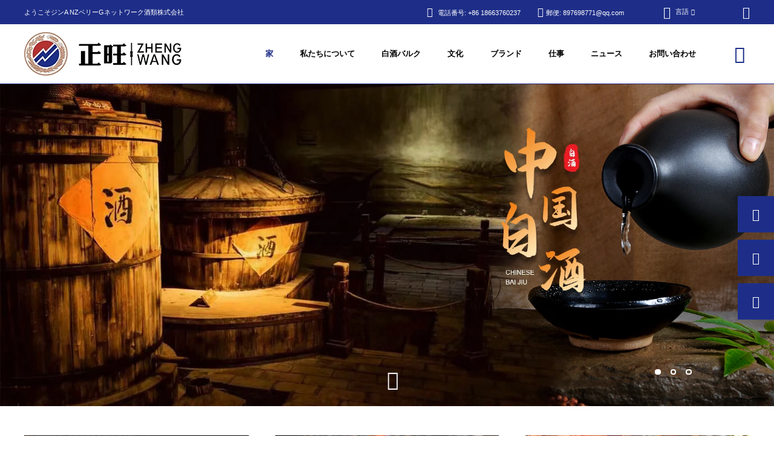

--- FILE ---
content_type: text/html; charset=UTF-8
request_url: https://ja.zwbaijiu.com/
body_size: 17961
content:
<!DOCTYPE html>
<html  lang="ja" dir="ltr" prefix="content: http://purl.org/rss/1.0/modules/content/  dc: http://purl.org/dc/terms/  foaf: http://xmlns.com/foaf/0.1/  og: http://ogp.me/ns#  rdfs: http://www.w3.org/2000/01/rdf-schema#  schema: http://schema.org/  sioc: http://rdfs.org/sioc/ns#  sioct: http://rdfs.org/sioc/types#  skos: http://www.w3.org/2004/02/skos/core#  xsd: http://www.w3.org/2001/XMLSchema# ">
<head>
  <meta charset="utf-8" />
<meta name="Generator" content="Drupal 8 (https://www.drupal.org); Commerce 2" />
<meta name="MobileOptimized" content="width" />
<meta name="HandheldFriendly" content="true" />
<meta name="viewport" content="width=device-width, initial-scale=1.0" />
<meta name="google-site-verification" content="dgdnVORlL_-SSBK9zEiJFBxQGm59wlhyXPUsF2Fglgg" />
<meta name="google-site-verification" content="sofvDbccX04dcw_IFbqDW4kFae3tIFxAc3JyBaYBmA4" />
<meta name="google-site-verification" content="egjhZGDUu0_AexnlncLdw5XFsZ7gaHwSvPHjUUiwt28" />
<meta name="google-site-verification" content="P6sEGGvnoO6F2Fua-pDzfoQR0nfxXX0yQq7_Vt5Kxtc" />
<link rel="canonical" href="https://ja.zwbaijiu.com/" />
<meta property="og:title" content="中国酒_中国蒸留酒_中国白酒-済南正旺酒類有限公司" />
<meta property="og:description" content="済南正旺酒類有限公司は中国白酒、中国蒸留酒、白酒、中国白酒などの製造を専門としています。ご要望がございましたら、お気軽にお問い合わせください。" />
<meta property="og:type" content="website" />
<meta property="og:site_name" content="ジンA NZベリーGネットワ​​ーク酒類株式会社" />
<meta property="og:url" content="https://ja.zwbaijiu.com/" />
<link rel="alternate" hreflang="en" href="https://www.zwbaijiu.com/" />
<link rel="alternate" hreflang="es" href="https://es.zwbaijiu.com/" />
<link rel="alternate" hreflang="ru" href="https://ru.zwbaijiu.com/" />
<link rel="alternate" hreflang="ja" href="https://ja.zwbaijiu.com/" />
<link rel="alternate" hreflang="ko" href="https://ko.zwbaijiu.com/" />
<link rel="alternate" hreflang="ms" href="https://ms.zwbaijiu.com/" />
<link rel="alternate" hreflang="fr" href="https://fr.zwbaijiu.com/" />
<link rel="alternate" hreflang="ar" href="https://ar.zwbaijiu.com/" />
<link rel="alternate" hreflang="th" href="https://th.zwbaijiu.com/" />
<link rel="alternate" hreflang="vi" href="https://vi.zwbaijiu.com/" />
<meta name="renderer" content="webkit" />
<meta http-equiv="X-UA-Compatible" content="IE=edge,chrome=1" />
<link rel="shortcut icon" href="https://zwbaijiucdn.huazhi.cloud/cdn/ff/x4TVBV8RlGvwOonshtBpKmTB1JsVsWRFt-BNiH1AcS8/1752542343/public/2025-07/ico.jpg" />

    <title>中国酒_中国蒸留酒_中国白酒-済南正旺酒類有限公司</title>
          <meta name="keywords" content="中国酒,中国の蒸留酒,中国の白酒,ジンA NZベリーGネットワ​​ーク酒類株式会社">
              <meta name="description" content="済南正旺酒類有限公司は中国白酒、中国蒸留酒、白酒、中国白酒などの製造を専門としています。ご要望がございましたら、お気軽にお問い合わせください。">
        <link rel="stylesheet" media="all" href="https://zwbaijiucdn.huazhi.cloud/cdn/ff/cfymnGKWOQuQCW7upZYscD-0mI1rvLS_5wB_DwLJ6G0/1768405982/public/css/css_gcFGVCZvztlIBVTkyc8dNRY5a-4ksDKNzttElucNTJs.css" />
<link rel="stylesheet" media="all" href="https://zwbaijiucdn.huazhi.cloud/cdn/ff/GQ4F_TOuFsARqMnDhQ7fvjVHOcIlXfPSdqzmj5EpFMg/1766506046/public/css/css_YtStZXXSdJbhoPpbvhJ-AKGPOWZfRK__DIZPudV_Kds.css" />

      
<!--[if lte IE 8]>
<script src="https://zwbaijiucdn.huazhi.cloud/cdn/ff/ftbj7I0AZ6r6r3fxAT_SGODbhiCR1rGc_dAspWeHA_w/1768405491/public/js/js_VtafjXmRvoUgAzqzYTA3Wrjkx9wcWhjP0G4ZnnqRamA.js"></script>
<![endif]-->
<script src="https://zwbaijiucdn.huazhi.cloud/cdn/ff/SIAtTSdPIii4r_KTT9VwwvJmjD2c01O06kQq4Pxv7N0/1686798887/:relative:/core/assets/vendor/modernizr/modernizr.min.js?v=3.3.1"></script>

        <meta name="viewport" content="width=device-width, initial-scale=1.0, maximum-scale=5.0">
                
</head>

<body class="ja path-frontpage has-glyphicons">
<div class="wrapper">
  
    <div class="dialog-off-canvas-main-canvas" data-off-canvas-main-canvas>
    <div class="page-container" role="heading" aria-label="ページコンテナ" aria-level="1"><div class="region region-header"><section id="block-wdb-shouyequkuai" class="block block-huazhi-block block-front-page-block clearfix">
  
    

      
<div class="full_page_wrapper general_page">
  
    <div class="front-page-wrapper">
        <div class="layout layout--onecol">
    <div  class="layout__region layout__region--content">
      <div  class="_none block-navbar11 block block-block-content block-block-contentb48bb637-6056-4790-8bad-e514179b6b04 clearfix front-block"><div class="top_banner navbar-wrapper general_banner"><div class="commerce-top-content"><div class="container"><div class="top-commerce-cart"><section class="block block-commerce-xquantity block-commerce-cart clearfix"><div class="cart--cart-block"><div class="cart-block--summary"><a class="cart-block--link__expand hover-item" href="https://ja.zwbaijiu.com/cart/" title="Shopping Cart"><span class="cart-block--summary__icon"><img alt="ショッピングカート" typeof="foaf:Image" class="lazy img-responsive" data-original="https://zwbaijiucdn.huazhi.cloud/cdn/ff/InQtLX3IW-e1RlOyX--AbatCiDSDtEb1G9bHzgCG0eA/1686798888/:relative:/modules/contrib/commerce/icons/ffffff/cart.png.webp" lazyImg /></span></a></div></div></section></div><div class="top-user-account"><div class="user_log_box"><a class="log_in hover" href="/user/login">ログイン</a></div></div></div></div><div class="navbar-wrapper-content" style="position: relative"><div class="navbar-top-content"><div class="container" style="position: relative"><div class="content-t"><div class="nav-top-companyinfo">
                            ようこそジンA NZベリーGネットワ​​ーク酒類株式会社
                        </div><div class="info"><a class="nav-phone" href="tel:+86 18663760237"><i class="iconfont icon-dianhua1">&nbsp;</i><span>電話番号</span>:
                                    +86 18663760237
                                </a><a class="nav-email" href="mailto:897698771@qq.com"><i class="iconfont icon-youxiang2"></i><span>郵便</span>:
                                    897698771@qq.com
                                </a></div><div class="language_wrapper"><div class="language_content"><div class="language_header"><span class="language-line">|</span><i class="iconfont icon-nav_icon_language"></i><span class="language_txt"> 言語</span><i class="iconfont icon-arrowdown"></i></div><ul class="language_list"><li class="hover-bg" ><a href="https://www.zwbaijiu.com/" hreflang="en"><img data-src="https://zwbaijiucdn.huazhi.cloud/cdn/ff/_ImH0Y60oMSdTwEnJxdtvG7X_M7XctPl6zkNogZyYAc/1757325178/:relative:/modules/contrib/languageicons/flags/en.png" width="16"  height="12" class="language-icon" alt="English"/> English
</a></li><li class="hover-bg" ><a href="https://es.zwbaijiu.com/" hreflang="es"><img data-src="https://zwbaijiucdn.huazhi.cloud/cdn/ff/ZjHfP56ZScvvKs2FvYuRnnGi6kOeQtzseqjZj30edfE/1757325178/:relative:/modules/contrib/languageicons/flags/es.png" width="16"  height="12" class="language-icon" alt="Español"/> Español
</a></li><li class="hover-bg" ><a href="https://ru.zwbaijiu.com/" hreflang="ru"><img data-src="https://zwbaijiucdn.huazhi.cloud/cdn/ff/6sVOVPTLtC3Wej1LkNmWnnkWcblUXc8mvyePBfv7sWs/1757325178/:relative:/modules/contrib/languageicons/flags/ru.png" width="16"  height="12" class="language-icon" alt="Русский"/> Русский
</a></li><li class="hover-bg" ><a href="https://ko.zwbaijiu.com/" hreflang="ko"><img data-src="https://zwbaijiucdn.huazhi.cloud/cdn/ff/ZSf8hpqYwaIU686Gk9VDt2V-U-L8SM-HA1GWIcWQxUY/1757325178/:relative:/modules/contrib/languageicons/flags/ko.png" width="16"  height="12" class="language-icon" alt="한국어"/> 한국어
</a></li><li class="hover-bg" ><a href="https://ms.zwbaijiu.com/" hreflang="ms"><img data-src="https://zwbaijiucdn.huazhi.cloud/cdn/ff/HsD_CUt9HAZGHMWDMNv9bp4TAl4xRqbudYZ8RDA5VNo/1686798889/:relative:/modules/contrib/languageicons/flags/ms.png" width="16"  height="12" class="language-icon" alt="Melayu"/> Melayu
</a></li><li class="hover-bg" ><a href="https://fr.zwbaijiu.com/" hreflang="fr"><img data-src="https://zwbaijiucdn.huazhi.cloud/cdn/ff/xyLYtpD5CHe62Ya38CA1kfOwHmNYVkyKOXhWCWmLfRY/1757325178/:relative:/modules/contrib/languageicons/flags/fr.png" width="16"  height="12" class="language-icon" alt="Francés"/> Francés
</a></li><li class="hover-bg" ><a href="https://ar.zwbaijiu.com/" hreflang="ar"><img data-src="https://zwbaijiucdn.huazhi.cloud/cdn/ff/Sp6DmFQHKH0-IiQ3jHEwo3gzArm6nyHXQkC3Nzwt31U/1757325178/:relative:/modules/contrib/languageicons/flags/ar.png" width="16"  height="12" class="language-icon" alt="العربية"/> العربية
</a></li><li class="hover-bg" ><a href="https://th.zwbaijiu.com/" hreflang="th"><img data-src="https://zwbaijiucdn.huazhi.cloud/cdn/ff/yhhU93hLHBFy2IngwRf2p7C0nnrkx4n-QVcKxRj4AqA/1686798889/:relative:/modules/contrib/languageicons/flags/th.png" width="16"  height="12" class="language-icon" alt="ภาษาไทย"/> ภาษาไทย
</a></li><li class="hover-bg" ><a href="https://vi.zwbaijiu.com/" hreflang="vi"><img data-src="https://zwbaijiucdn.huazhi.cloud/cdn/ff/tSDqMRMOVv5o7pbKYfiRRjWHzNgOI670xkuLM_OQ4SE/1686798889/:relative:/modules/contrib/languageicons/flags/vi.png" width="16"  height="12" class="language-icon" alt="Việt"/> Việt
</a></li></ul></div></div><div class="top-commerce-cart"><section class="block block-commerce-xquantity block-commerce-cart clearfix"><div class="cart--cart-block"><div class="cart-block--summary"><a class="cart-block--link__expand hover-item" href="https://ja.zwbaijiu.com/cart/" title="Shopping Cart"><span class="cart-block--summary__icon"><img alt="ショッピングカート" typeof="foaf:Image" class="lazy img-responsive" data-original="https://zwbaijiucdn.huazhi.cloud/cdn/ff/InQtLX3IW-e1RlOyX--AbatCiDSDtEb1G9bHzgCG0eA/1686798888/:relative:/modules/contrib/commerce/icons/ffffff/cart.png.webp" lazyImg /></span></a></div></div></section></div></div></div></div><div id="navbar" class="main-menu-temp3  hover_style1"><div class="container"><nav class="navbar-mobile bootsnav" role="navigation"><div class="logo-menu-wrapper"><a href="https://ja.zwbaijiu.com/" title="家" rel="home"><img src="https://zwbaijiucdn.huazhi.cloud/cdn/ff/0-bV9b_Q8zATkT9dwJ9Jk1r9pIIZU8Cqwx5Q1vQKzq0/1707280848/public/2024-02/logo.png.webp" width="260" height="72" alt="ジンA NZベリーGネットワ​​ーク酒類株式会社" typeof="foaf:Image" class="img-responsive" /></a></div><div class="search-icon-box"><i class="iconfont icon-common_icon_search"></i><form  action="/search_commerce_product" class="search-form" method="get" accept-charset="UTF-8"><div class="seach-form-box"><input placeholder="検索" class="search-input" type="text"  name="title" value="" size="20" maxlength="128"><button  class="iconfont icon-common_icon_search hover" type="submit" value="" name=""><span></span></button></div></form></div><div id="mobile" style="display: none"><button type="button" class="navbar-toggle active-bg-color" data-toggle="collapse"
                                data-target="#navbar-collapse"><span class="icon-bar"></span><span class="icon-bar"></span><span class="icon-bar"></span></button><div class="navbar-collapse-box collapse navbar-collapse" id="navbar-collapse"><i class="icon iconfont icon-guanbi close_menu_block"></i><ul class="nav" data-in="fadeInDown" data-out="fadeOutUp"><li class="dropdown small_fontsize"  ><a href="https://ja.zwbaijiu.com/" title="家" data-drupal-link-system-path="&lt;front&gt;" class="is-active">家</a></li><li class="dropdown small_fontsize"  ><a href="https://ja.zwbaijiu.com/about-us.html" title="私たちについて" data-drupal-link-system-path="node/625"><span title="私たちについて" class="menu_item_text">私たちについて</span><span class="icon iconfont icon-arrowdown"></span></a><ul class="dropdown-menu" data-in="fadeInDown" data-out="fadeOutUp"><li class="dropdown"><a href="https://ja.zwbaijiu.com/about-us.html" title="会社概要" data-drupal-link-system-path="node/625">会社概要</a></li></ul></li><li class="dropdown small_fontsize"  ><a href="https://ja.zwbaijiu.com/classic-chinese/" title="白酒バルク" data-drupal-link-system-path="taxonomy/term/333"><span title="白酒バルク" class="menu_item_text">白酒バルク</span><span class="icon iconfont icon-arrowdown"></span></a><ul class="dropdown-menu" data-in="fadeInDown" data-out="fadeOutUp"><li class="dropdown"><a href="https://ja.zwbaijiu.com/premium-chinese/" title="プレミアム白酒" data-drupal-link-system-path="taxonomy/term/338"><span title="プレミアム白酒" class="menu_item_text">プレミアム白酒</span><span class="icon iconfont icon-arrowright"></span></a><ul class="dropdown-menu" data-in="fadeInDown" data-out="fadeOutUp"><li class="dropdown"><a href="https://ja.zwbaijiu.com/er-liang-baijiu/" title="二良白九" data-drupal-link-system-path="taxonomy/term/339">二良白九</a></li><li class="dropdown"><a href="https://ja.zwbaijiu.com/red-sorghum-baijiu/" title="レッドソルガム白酒" data-drupal-link-system-path="taxonomy/term/340">レッドソルガム白酒</a></li><li class="dropdown"><a href="https://ja.zwbaijiu.com/san-liang-baijiu/" title="三梁白酒" data-drupal-link-system-path="taxonomy/term/342">三梁白酒</a></li><li class="dropdown"><a href="https://ja.zwbaijiu.com/wu-liang-baijiu/" title="呉梁白九" data-drupal-link-system-path="taxonomy/term/341">呉梁白九</a></li></ul></li><li class="dropdown"><a href="https://ja.zwbaijiu.com/excellent-chinese/" title="素晴らしい中国白酒" data-drupal-link-system-path="taxonomy/term/334"><span title="素晴らしい中国白酒" class="menu_item_text">素晴らしい中国白酒</span><span class="icon iconfont icon-arrowright"></span></a><ul class="dropdown-menu" data-in="fadeInDown" data-out="fadeOutUp"><li class="dropdown"><a href="https://ja.zwbaijiu.com/sesame-aroma-baijiu/" title="胡麻香る白酒" data-drupal-link-system-path="taxonomy/term/337">胡麻香る白酒</a></li><li class="dropdown"><a href="https://ja.zwbaijiu.com/sorghum-baijiu/" title="ソルガム白酒" data-drupal-link-system-path="taxonomy/term/335">ソルガム白酒</a></li><li class="dropdown"><a href="https://ja.zwbaijiu.com/sorghum-baijiu-puree/" title="ソルガム白酒ピューレ" data-drupal-link-system-path="taxonomy/term/336">ソルガム白酒ピューレ</a></li></ul></li><li class="dropdown"><a href="https://ja.zwbaijiu.com/classic-chinese/" title="古典的な中国の白酒" data-drupal-link-system-path="taxonomy/term/333">古典的な中国の白酒</a></li><li class="dropdown"><a href="https://ja.zwbaijiu.com/special-liquor/" title="特別なお酒" data-drupal-link-system-path="taxonomy/term/343">特別なお酒</a></li></ul></li><li class="dropdown small_fontsize"  ><a href="https://ja.zwbaijiu.com/national-wine.html" title="文化" data-drupal-link-system-path="node/930">文化</a></li><li class="dropdown small_fontsize"  ><a href="https://ja.zwbaijiu.com/brand-story.html" title="ブランド" data-drupal-link-system-path="node/931">ブランド</a></li><li class="dropdown small_fontsize"  ><a href="https://ja.zwbaijiu.com/business-model.html" title="仕事" data-drupal-link-system-path="node/932">仕事</a></li><li class="dropdown small_fontsize"  ><a href="https://ja.zwbaijiu.com/news/" title="ニュース" data-drupal-link-system-path="news"><span title="ニュース" class="menu_item_text">ニュース</span><span class="icon iconfont icon-arrowdown"></span></a><ul class="dropdown-menu" data-in="fadeInDown" data-out="fadeOutUp"><li class="dropdown"><a href="https://ja.zwbaijiu.com/company-news/" title="会社ニュース" data-drupal-link-system-path="taxonomy/term/331">会社ニュース</a></li><li class="dropdown"><a href="https://ja.zwbaijiu.com/industry-news/" title="業界ニュース" data-drupal-link-system-path="taxonomy/term/332">業界ニュース</a></li></ul></li><li class="dropdown small_fontsize"  ><a href="https://ja.zwbaijiu.com/contact-us.html" title="お問い合わせ" data-drupal-link-system-path="node/385">お問い合わせ</a></li></ul></div></div><ul id="header_menu_box" class="nav header_menu_box"><li class="header_menu_list dropdown" data-id=""
                                title="家"><a href="https://ja.zwbaijiu.com/" title="家" data-drupal-link-system-path="&lt;front&gt;" class="is-active">家</a></li><li class="header_menu_list dropdown" data-id="menu_link_content:ce021d08-2dfd-4717-af53-e02447231faa"
                                title="私たちについて"><a href="https://ja.zwbaijiu.com/about-us.html" title="私たちについて" data-drupal-link-system-path="node/625">私たちについて</a><ul class="second-menu-box nav-menus-second-ul" style="display: none"><li class="nav-menus-second-li hover-a border-left"><a href="https://ja.zwbaijiu.com/about-us.html" title="会社概要" data-drupal-link-system-path="node/625">会社概要</a></li></ul></li><li class="header_menu_list dropdown" data-id="menu_link_content:9cb1e6bf-3103-4f48-8d54-bcd828a81c23"
                                title="白酒バルク"><a href="https://ja.zwbaijiu.com/classic-chinese/" title="白酒バルク" data-drupal-link-system-path="taxonomy/term/333">白酒バルク</a><ul class="second-menu-box nav-menus-second-ul" style="display: none"><li class="nav-menus-second-li hover-a border-left"><a href="https://ja.zwbaijiu.com/premium-chinese/" title="プレミアム白酒" data-drupal-link-system-path="taxonomy/term/338">プレミアム白酒</a></li><li class="nav-menus-second-li hover-a border-left"><a href="https://ja.zwbaijiu.com/excellent-chinese/" title="素晴らしい中国白酒" data-drupal-link-system-path="taxonomy/term/334">素晴らしい中国白酒</a></li><li class="nav-menus-second-li hover-a border-left"><a href="https://ja.zwbaijiu.com/classic-chinese/" title="古典的な中国の白酒" data-drupal-link-system-path="taxonomy/term/333">古典的な中国の白酒</a></li><li class="nav-menus-second-li hover-a border-left"><a href="https://ja.zwbaijiu.com/special-liquor/" title="特別なお酒" data-drupal-link-system-path="taxonomy/term/343">特別なお酒</a></li></ul></li><li class="header_menu_list dropdown" data-id=""
                                title="文化"><a href="https://ja.zwbaijiu.com/national-wine.html" title="文化" data-drupal-link-system-path="node/930">文化</a></li><li class="header_menu_list dropdown" data-id=""
                                title="ブランド"><a href="https://ja.zwbaijiu.com/brand-story.html" title="ブランド" data-drupal-link-system-path="node/931">ブランド</a></li><li class="header_menu_list dropdown" data-id=""
                                title="仕事"><a href="https://ja.zwbaijiu.com/business-model.html" title="仕事" data-drupal-link-system-path="node/932">仕事</a></li><li class="header_menu_list dropdown" data-id="menu_link_content:e00fdce7-e7b5-48ce-b698-65c30b935c5d"
                                title="ニュース"><a href="https://ja.zwbaijiu.com/news/" title="ニュース" data-drupal-link-system-path="news">ニュース</a><ul class="second-menu-box nav-menus-second-ul" style="display: none"><li class="nav-menus-second-li hover-a border-left"><a href="https://ja.zwbaijiu.com/company-news/" title="会社ニュース" data-drupal-link-system-path="taxonomy/term/331">会社ニュース</a></li><li class="nav-menus-second-li hover-a border-left"><a href="https://ja.zwbaijiu.com/industry-news/" title="業界ニュース" data-drupal-link-system-path="taxonomy/term/332">業界ニュース</a></li></ul></li><li class="header_menu_list dropdown" data-id=""
                                title="お問い合わせ"><a href="https://ja.zwbaijiu.com/contact-us.html" title="お問い合わせ" data-drupal-link-system-path="node/385">お問い合わせ</a></li></ul><div class="navbar-right"><div class="search-icon-box"><i class="iconfont icon-common_icon_search"></i><form  action="/search_commerce_product" class="search-form" method="get" accept-charset="UTF-8"><div class="seach-form-box"><input placeholder="検索" class="search-input" type="text"  name="title" value="" size="20" maxlength="128"><button  class="iconfont icon-common_icon_search hover" type="submit" value="" name=""><span></span></button></div></form></div><div class="language_wrapper"><div class="language_content"><div class="language_header"><span class="language-line">|</span><i class="iconfont icon-nav_icon_language"></i><span class="language_txt"> 言語</span><i class="iconfont icon-arrowdown"></i></div><ul class="language_list"><li class="hover-bg" ><a href="https://www.zwbaijiu.com/" hreflang="en"><img data-src="https://zwbaijiucdn.huazhi.cloud/cdn/ff/_ImH0Y60oMSdTwEnJxdtvG7X_M7XctPl6zkNogZyYAc/1757325178/:relative:/modules/contrib/languageicons/flags/en.png" width="16"  height="12" class="language-icon" alt="English"/> English
</a></li><li class="hover-bg" ><a href="https://es.zwbaijiu.com/" hreflang="es"><img data-src="https://zwbaijiucdn.huazhi.cloud/cdn/ff/ZjHfP56ZScvvKs2FvYuRnnGi6kOeQtzseqjZj30edfE/1757325178/:relative:/modules/contrib/languageicons/flags/es.png" width="16"  height="12" class="language-icon" alt="Español"/> Español
</a></li><li class="hover-bg" ><a href="https://ru.zwbaijiu.com/" hreflang="ru"><img data-src="https://zwbaijiucdn.huazhi.cloud/cdn/ff/6sVOVPTLtC3Wej1LkNmWnnkWcblUXc8mvyePBfv7sWs/1757325178/:relative:/modules/contrib/languageicons/flags/ru.png" width="16"  height="12" class="language-icon" alt="Русский"/> Русский
</a></li><li class="hover-bg" ><a href="https://ko.zwbaijiu.com/" hreflang="ko"><img data-src="https://zwbaijiucdn.huazhi.cloud/cdn/ff/ZSf8hpqYwaIU686Gk9VDt2V-U-L8SM-HA1GWIcWQxUY/1757325178/:relative:/modules/contrib/languageicons/flags/ko.png" width="16"  height="12" class="language-icon" alt="한국어"/> 한국어
</a></li><li class="hover-bg" ><a href="https://ms.zwbaijiu.com/" hreflang="ms"><img data-src="https://zwbaijiucdn.huazhi.cloud/cdn/ff/HsD_CUt9HAZGHMWDMNv9bp4TAl4xRqbudYZ8RDA5VNo/1686798889/:relative:/modules/contrib/languageicons/flags/ms.png" width="16"  height="12" class="language-icon" alt="Melayu"/> Melayu
</a></li><li class="hover-bg" ><a href="https://fr.zwbaijiu.com/" hreflang="fr"><img data-src="https://zwbaijiucdn.huazhi.cloud/cdn/ff/xyLYtpD5CHe62Ya38CA1kfOwHmNYVkyKOXhWCWmLfRY/1757325178/:relative:/modules/contrib/languageicons/flags/fr.png" width="16"  height="12" class="language-icon" alt="Francés"/> Francés
</a></li><li class="hover-bg" ><a href="https://ar.zwbaijiu.com/" hreflang="ar"><img data-src="https://zwbaijiucdn.huazhi.cloud/cdn/ff/Sp6DmFQHKH0-IiQ3jHEwo3gzArm6nyHXQkC3Nzwt31U/1757325178/:relative:/modules/contrib/languageicons/flags/ar.png" width="16"  height="12" class="language-icon" alt="العربية"/> العربية
</a></li><li class="hover-bg" ><a href="https://th.zwbaijiu.com/" hreflang="th"><img data-src="https://zwbaijiucdn.huazhi.cloud/cdn/ff/yhhU93hLHBFy2IngwRf2p7C0nnrkx4n-QVcKxRj4AqA/1686798889/:relative:/modules/contrib/languageicons/flags/th.png" width="16"  height="12" class="language-icon" alt="ภาษาไทย"/> ภาษาไทย
</a></li><li class="hover-bg" ><a href="https://vi.zwbaijiu.com/" hreflang="vi"><img data-src="https://zwbaijiucdn.huazhi.cloud/cdn/ff/tSDqMRMOVv5o7pbKYfiRRjWHzNgOI670xkuLM_OQ4SE/1686798889/:relative:/modules/contrib/languageicons/flags/vi.png" width="16"  height="12" class="language-icon" alt="Việt"/> Việt
</a></li></ul></div></div></div></nav></div><div id="header_menu_details" style=""><div id="header_menu_details_box" class="container"><div class="header_detail_container" data-id="menu_link_content:9cb1e6bf-3103-4f48-8d54-bcd828a81c23"><div class="header_detail_left"><ul class="second-menu-box"><li class="item-yiji" onclick="javascript:window.location.href='https://ja.zwbaijiu.com/premium-chinese/'"><div class="yiji-top"><div class="image"><img width="1319" height="800" alt="プレミアム白酒" typeof="foaf:Image" class="lazy img-responsive" data-original="https://zwbaijiucdn.huazhi.cloud/cdn/ff/0ONUShDY0qV99cAotR75Mly9a0nQehfy1VqD52bgTg8/1730267826/public/2024-10/11_2.jpg.webp" lazyImg /></div><div class="item-yiji-title elli0"><a href="https://ja.zwbaijiu.com/premium-chinese/" title="プレミアム白酒" data-drupal-link-system-path="taxonomy/term/338">プレミアム白酒</a></div></div></li><li class="item-yiji" onclick="javascript:window.location.href='https://ja.zwbaijiu.com/excellent-chinese/'"><div class="yiji-top"><div class="image"><img width="1316" height="800" alt="優秀なチャイニーズ" typeof="foaf:Image" class="lazy img-responsive" data-original="https://zwbaijiucdn.huazhi.cloud/cdn/ff/xweLxQ0z-L8zvMLMzuTVLvNOjI_cITikPLF3p_8q83U/1713254912/public/2024-04/2.jpg.webp" lazyImg /></div><div class="item-yiji-title elli0"><a href="https://ja.zwbaijiu.com/excellent-chinese/" title="素晴らしい中国白酒" data-drupal-link-system-path="taxonomy/term/334">素晴らしい中国白酒</a></div></div></li><li class="item-yiji" onclick="javascript:window.location.href='https://ja.zwbaijiu.com/classic-chinese/'"><div class="yiji-top"><div class="image"><img width="1319" height="800" alt="古典的な中国の白酒" typeof="foaf:Image" class="lazy img-responsive" data-original="https://zwbaijiucdn.huazhi.cloud/cdn/ff/TJfOgzouzhXqm88iaVXTFNsD1bm2CmMgByaI5fhNwLk/1713257437/public/2024-04/3.jpg.webp" lazyImg /></div><div class="item-yiji-title elli0"><a href="https://ja.zwbaijiu.com/classic-chinese/" title="古典的な中国の白酒" data-drupal-link-system-path="taxonomy/term/333">古典的な中国の白酒</a></div></div></li><li class="item-yiji" onclick="javascript:window.location.href='https://ja.zwbaijiu.com/special-liquor/'"><div class="yiji-top"><div class="image"><img width="1319" height="800" alt="特別なお酒" typeof="foaf:Image" class="lazy img-responsive" data-original="https://zwbaijiucdn.huazhi.cloud/cdn/ff/BHWIjezNvQDgnif3GtScriiexR_Caxn0AUarYpHqGMk/1730268854/public/2024-10/4_0_8.jpg.webp" lazyImg /></div><div class="item-yiji-title elli0"><a href="https://ja.zwbaijiu.com/special-liquor/" title="特別なお酒" data-drupal-link-system-path="taxonomy/term/343">特別なお酒</a></div></div></li></ul></div></div></div></div></div></div></div></div><div  class="_none block-banner1 block block-block-content block-block-contentf1d03312-ece3-4161-9e2c-4efe5da718a2 clearfix front-block"><div class="banner-wrapper" id="banner-wrapper"><div data-settings="{&quot;id&quot;:&quot;block_content:f1d03312-ece3-4161-9e2c-4efe5da718a2&quot;,&quot;label&quot;:&quot;\u30ab\u30eb\u30fc\u30bb\u30eb 1&quot;,&quot;provider&quot;:&quot;block_content&quot;,&quot;label_display&quot;:&quot;visible&quot;,&quot;status&quot;:true,&quot;info&quot;:&quot;&quot;,&quot;view_mode&quot;:&quot;full&quot;,&quot;autoPlay&quot;:1,&quot;loop&quot;:1,&quot;dots&quot;:1,&quot;autoplayHoverPause&quot;:1,&quot;autoplayTimeout&quot;:&quot;2500&quot;,&quot;nav&quot;:0,&quot;mouseDrag&quot;:1,&quot;touchDrag&quot;:1,&quot;context_mapping&quot;:[]}" class="banner-slider-wrapper owl-carousel owl-theme owl-loaded"><div class="owl-stage-outer"><div class="owl-stage"><div class="owl-item"><div  class="page-banner"><div class="banner-title"></div><div class="banner-desc"></div><div class="banner-img" ><picture><source srcset="https://zwbaijiucdn.huazhi.cloud/cdn/ff/Y2Tl2cgXO2UK6zPoxiDLF9SS9ksnguS5ocCMwtnGMuI/1710293605/public/styles/pcduanbanner/public/2024-03/banner1.jpg.webp?itok=VKUZ8ak7 1x" type="image/webp"/><source srcset="https://zwbaijiucdn.huazhi.cloud/cdn/ff/4pPMQ6BZRSh4qRz1-lYsechOSY3U6P-0bpo43qIiCDs/1710293605/public/styles/pcduanbanner/public/2024-03/banner1.jpg?itok=VKUZ8ak7 1x" type="image/jpeg"/><img class="pc-banner-img img-responsive" width="1920" height="800" fetchpriority="high" 0="中国の白酒" id="first-banner-img" srcset="https://zwbaijiucdn.huazhi.cloud/cdn/ff/4pPMQ6BZRSh4qRz1-lYsechOSY3U6P-0bpo43qIiCDs/1710293605/public/styles/pcduanbanner/public/2024-03/banner1.jpg?itok=VKUZ8ak7 1x" src="https://zwbaijiucdn.huazhi.cloud/cdn/ff/43kQKOriPMOQsMFDpsDSf3dQnnI0oHZTneiJrMkCyAU/1710293435/public/2024-03/banner1.jpg" alt="中国の白酒" typeof="foaf:Image" /></picture><div class="mouse-index wow fadeInUp animated" data-wow-delay="0.2s"><i class="iconfont icon-shubiao"></i></div></div></div></div><div class="owl-item"><div  class="page-banner"><div class="banner-title"></div><div class="banner-desc"></div><div class="banner-img" ><picture><source type="image/webp" data-srcset="https://zwbaijiucdn.huazhi.cloud/cdn/ff/6u0GdsvP0kdf_emt8yKptT9MiWaolwpGQyO9FBMmprc/1710293606/public/styles/pcduanbanner/public/2024-03/banner2.jpg.webp?itok=pmrgYOIU 1x" class="owl-lazy"/><source type="image/jpeg" data-srcset="https://zwbaijiucdn.huazhi.cloud/cdn/ff/OHp4bqi_8m9J0luyYaK1TQqhntv3mT3vEmKgWScMXLc/1710293606/public/styles/pcduanbanner/public/2024-03/banner2.jpg?itok=pmrgYOIU 1x" class="owl-lazy"/><img class="pc-banner-img img-responsive owl-lazy" width="1920" height="800" 0="中国の白酒" alt="中国の白酒" typeof="foaf:Image" data-src="https://zwbaijiucdn.huazhi.cloud/cdn/ff/Ytfpfu3P4k-mLUJ4FfQ64w0GmmY--ikDUPO_YJvWv1o/1710293449/public/2024-03/banner2.jpg" data-srcset="https://zwbaijiucdn.huazhi.cloud/cdn/ff/OHp4bqi_8m9J0luyYaK1TQqhntv3mT3vEmKgWScMXLc/1710293606/public/styles/pcduanbanner/public/2024-03/banner2.jpg?itok=pmrgYOIU 1x" /></picture><div class="mouse-index wow fadeInUp animated" data-wow-delay="0.2s"><i class="iconfont icon-shubiao"></i></div></div></div></div><div class="owl-item"><div  class="page-banner"><div class="banner-title"></div><div class="banner-desc"></div><div class="banner-img" ><picture><source type="image/webp" data-srcset="https://zwbaijiucdn.huazhi.cloud/cdn/ff/OgHvk3PLap-XEqeGTFtzUKAkwvUF1bhsoZhBiVeuz5A/1710293606/public/styles/pcduanbanner/public/2024-03/banner3.jpg.webp?itok=aEk48t7o 1x" class="owl-lazy"/><source type="image/jpeg" data-srcset="https://zwbaijiucdn.huazhi.cloud/cdn/ff/FFUfWhi-XS8EnayYUS9wfstkid7Yi5vxjbH_UjbeY-s/1710293606/public/styles/pcduanbanner/public/2024-03/banner3.jpg?itok=aEk48t7o 1x" class="owl-lazy"/><img class="pc-banner-img img-responsive owl-lazy" width="1920" height="800" 0="中国の白酒" alt="中国の白酒" typeof="foaf:Image" data-src="https://zwbaijiucdn.huazhi.cloud/cdn/ff/3i9zEquGTOiOa0QTqwXqQ5CdyciE1fVLYPm6Jrue3EY/1710293464/public/2024-03/banner3.jpg" data-srcset="https://zwbaijiucdn.huazhi.cloud/cdn/ff/FFUfWhi-XS8EnayYUS9wfstkid7Yi5vxjbH_UjbeY-s/1710293606/public/styles/pcduanbanner/public/2024-03/banner3.jpg?itok=aEk48t7o 1x" /></picture><div class="mouse-index wow fadeInUp animated" data-wow-delay="0.2s"><i class="iconfont icon-shubiao"></i></div></div></div></div></div></div></div></div><script>

            if(document.getElementById('first-banner-img') && !document.getElementById('fullpage')){
                var winWidth = document.documentElement.clientWidth||document.body.clientWidth;
                var firstBannerWidth =  parseInt(document.getElementById('first-banner-img').getAttribute('width'));
                var firstBannerHeight =  parseInt(document.getElementById('first-banner-img').getAttribute('height'));
                var currentHeight = firstBannerHeight *(winWidth/firstBannerWidth)
                if(document.getElementById('banner-wrapper')){
                    document.getElementById('banner-wrapper').style.height =  currentHeight+'px';
                }
            }

        </script></div>
    </div>
  </div>
  <div class="layout layout--onecol">
    <div  class="layout__region layout__region--content">
      <div  class="_none block-custom_content2 block block-block-content block-block-content550f420c-ef60-4868-86f9-542f709c746b clearfix front-block"><div class="container customContent2"><div class="container"></div><div class="front-tuwen-content"><div onclick="javascript:window.location.href='/national-wine.html'" class="tuwen-item wow fadeInUp" data-wow-delay="0.0s"><div class="image-box"><img alt="読み込み中..." width="493" height="300" typeof="foaf:Image" class="lazy img-responsive" data-original="https://zwbaijiucdn.huazhi.cloud/cdn/ff/LRx6iPXj7SUD92GDZpYJ5gtqhoMwU6ryrO6LZq3ytEw/1707280849/public/styles/zidingyineirongtupian2_2/public/2024-02/tuwen1.jpg.webp?itok=aj3KaoSy" lazyImg /></div><div class="tuwen-text"><div class="tuwen-title elli0">国民的なワイン文化</div><div class="tuwen-more"><a href="/national-wine.html">
                                    続きを見る<i class="iconfont icon-xiangyou1"></i></a></div></div></div><div onclick="javascript:window.location.href='/ブランドストーリー.html'" class="tuwen-item wow fadeInUp" data-wow-delay="0.1s"><div class="image-box"><img alt="読み込み中..." width="493" height="300" typeof="foaf:Image" class="lazy img-responsive" data-original="https://zwbaijiucdn.huazhi.cloud/cdn/ff/k2pG062vMoUykd06y4ZiPdH8SpMuLQtgFTLClkWEhmk/1707280849/public/styles/zidingyineirongtupian2_2/public/2024-02/tuwen2.jpg.webp?itok=jEgKGNus" lazyImg /></div><div class="tuwen-text"><div class="tuwen-title elli0">ブランドストーリー</div><div class="tuwen-more"><a href="/ブランドストーリー.html">
                                    続きを見る<i class="iconfont icon-xiangyou1"></i></a></div></div></div><div onclick="javascript:window.location.href='/ビジネスモデル.html'" class="tuwen-item wow fadeInUp" data-wow-delay="0.2s"><div class="image-box"><img alt="読み込み中..." width="493" height="300" typeof="foaf:Image" class="lazy img-responsive" data-original="https://zwbaijiucdn.huazhi.cloud/cdn/ff/Qgwad70uUFNrXC2ePe6cG790TdapW1g3qa8cpa7iHEo/1707280849/public/styles/zidingyineirongtupian2_2/public/2024-02/tuwen3.jpg.webp?itok=xCm1eLRt" lazyImg /></div><div class="tuwen-text"><div class="tuwen-title elli0">事業の型</div><div class="tuwen-more"><a href="/ビジネスモデル.html">
                                    続きを見る<i class="iconfont icon-xiangyou1"></i></a></div></div></div></div></div></div><div  class="_none block-frontproduct_classify4 block block-block-content block-block-content0a1fccba-d2ba-4aa7-a8dc-5886eee925ed clearfix front-block"><div class="front-product-classify-wrapper"><div class="container"><div class="block-title-wrapper" style="overflow: hidden"><div class="block-title block-content-title " style="overflow: hidden">プロダクトセンター</div><div class="block-desc">
        ワインを仲人として、起業を夢見る人の夢を叶えましょう。
      </div></div><div class="views-element-container form-group"><div class="view view-shouyechanpinfenlei view-id-shouyechanpinfenlei view-display-id-default js-view-dom-id-2730a9e9927bb746699c9555d418f339126cdc104940933f3360a799d4f52102"><div class="view-content"><div class="front-product-classify front-product-classify4"><div class="product-classify-content"><div class="block-title-wrapper " style="overflow: hidden;display: block"><h2 class="block-title block-content-title elli0 wow fadeInRight" data-wow-delay="0.2s" style="overflow: hidden">
        プロダクトセンター
      </h2><div class="block-desc elli1 wow fadeInLeft" data-wow-delay="0.2s">
        ワインを仲人として、起業を夢見る人の夢を叶えましょう。
      </div></div><div class="fenlei-bg wow fadeInRight" data-wow-delay="0.2s"><img alt="fenlei-bg" width="885" height="934" typeof="foaf:Image" class="lazy img-responsive" data-original="https://zwbaijiucdn.huazhi.cloud/cdn/ff/L71I3EHMo2cFsR4ayTwEqT2IPQxp3Da33yGwCLS4B_0/1707280849/public/styles/chanpinfenleibeijing/public/2024-02/fenlei-bg.jpg.webp?itok=qEhlUqh4" lazyImg /></div><div class="fenlei-change"><div class="fenlei-right"><div class="product-yiji-box wow fadeInUp" data-wow-delay="0.3s"><div class="product-yiji" data-id="3"><div class="yiji-image"><img src="/sites/zhengwang_website/themes/wdb/images/fenlei1.png" alt="loading..."></div><div class="yiji-title elli0">
                  白酒バルク
                </div></div></div><div class="product-erji-boxs"><div class="product-erji-box" data-id="3"><div class="product-erji wow fadeInUp" data-wow-delay="0.4s"
                         data-id="1"><div class="erji-title"
                           onclick="javascript:window.location.href='https://ja.zwbaijiu.com/premium-chinese/'"><span class="circle"><dl><dd></dd><dd></dd><dd></dd><dd></dd><dt><img
                                                          src="/sites/zhengwang_website/themes/wdb/images/fenlei-x.png"></dt></dl><span class="quan"></span></span><a href="https://ja.zwbaijiu.com/premium-chinese/" class="elli0">
                          プレミアム白酒
                        </a></div></div><div class="erji-line"></div><div class="product-erji wow fadeInUp" data-wow-delay="0.4s"
                         data-id="2"><div class="erji-title"
                           onclick="javascript:window.location.href='https://ja.zwbaijiu.com/excellent-chinese/'"><span class="circle"><dl><dd></dd><dd></dd><dd></dd><dd></dd><dt><img
                                                          src="/sites/zhengwang_website/themes/wdb/images/fenlei-x.png"></dt></dl><span class="quan"></span></span><a href="https://ja.zwbaijiu.com/excellent-chinese/" class="elli0">
                          素晴らしい中国白酒
                        </a></div></div><div class="erji-line"></div><div class="product-erji wow fadeInUp" data-wow-delay="0.4s"
                         data-id="3"><div class="erji-title"
                           onclick="javascript:window.location.href='https://ja.zwbaijiu.com/classic-chinese/'"><span class="circle"><dl><dd></dd><dd></dd><dd></dd><dd></dd><dt><img
                                                          src="/sites/zhengwang_website/themes/wdb/images/fenlei-x.png"></dt></dl><span class="quan"></span></span><a href="https://ja.zwbaijiu.com/classic-chinese/" class="elli0">
                          古典的な中国の白酒
                        </a></div></div><div class="erji-line"></div><div class="product-erji wow fadeInUp" data-wow-delay="0.4s"
                         data-id="4"><div class="erji-title"
                           onclick="javascript:window.location.href='https://ja.zwbaijiu.com/special-liquor/'"><span class="circle"><dl><dd></dd><dd></dd><dd></dd><dd></dd><dt><img
                                                          src="/sites/zhengwang_website/themes/wdb/images/fenlei-x.png"></dt></dl><span class="quan"></span></span><a href="https://ja.zwbaijiu.com/special-liquor/" class="elli0">
                          特別なお酒
                        </a></div></div><div class="erji-line"></div></div><div class="product-erji-box" data-id="4"></div></div></div><div class="fenlei-left wow fadeInLeft" data-wow-delay="0.5s"><div class="owl-carousel owl-theme owl-loaded carouel-common"  data-settings="{&quot;autoplayTimeout&quot;:&quot;2000&quot;,&quot;autoPlay&quot;:0,&quot;loop&quot;:0,&quot;dots&quot;:0,&quot;nav&quot;:0,&quot;xs&quot;:1,&quot;sm&quot;:1,&quot;md&quot;:1,&quot;lg&quot;:1,&quot;xl&quot;:1}"" data-id="3"><div class="owl-stage-outer"><div class="owl-stage"><div class="owl-item" data-id="1"><div class="product-erji"><img width="1319" height="800" alt="プレミアム白酒" typeof="foaf:Image" class="lazy img-responsive" data-original="https://zwbaijiucdn.huazhi.cloud/cdn/ff/JAAFNdMlgmn_Hnj-XbcsjmlI_lKuonLAdZ7I9WWc_v8/1708931540/public/2024-02/1.jpg.webp" lazyImg /></div></div><div class="owl-item" data-id="2"><div class="product-erji"><img width="1316" height="800" alt="素晴らしい中国白酒" typeof="foaf:Image" class="lazy img-responsive" data-original="https://zwbaijiucdn.huazhi.cloud/cdn/ff/venN0FU0_5zp0bSxspLvMlp-6Uuaq4KoK-JdZrHfMN4/1708931540/public/2024-02/2.jpg.webp" lazyImg /></div></div><div class="owl-item" data-id="3"><div class="product-erji"><img width="1319" height="800" alt="古典的な中国の白酒" typeof="foaf:Image" class="lazy img-responsive" data-original="https://zwbaijiucdn.huazhi.cloud/cdn/ff/Ui8HrKMYku3TfQV4nwbwGdxzJaoVFnsvgXcjlx5hSnY/1708931540/public/2024-02/3.jpg.webp" lazyImg /></div></div><div class="owl-item" data-id="4"><div class="product-erji"><img width="1319" height="800" alt="特別なお酒" typeof="foaf:Image" class="lazy img-responsive" data-original="https://zwbaijiucdn.huazhi.cloud/cdn/ff/tW6sjNWVAGp1Re_IsRuYWpX6fauMhsm_vE21ArTHUMA/1708931540/public/2024-02/4.jpg.webp" lazyImg /></div></div></div></div></div><div class="owl-carousel owl-theme owl-loaded carouel-common"  data-settings="{&quot;autoplayTimeout&quot;:&quot;2000&quot;,&quot;autoPlay&quot;:0,&quot;loop&quot;:0,&quot;dots&quot;:0,&quot;nav&quot;:0,&quot;xs&quot;:1,&quot;sm&quot;:1,&quot;md&quot;:1,&quot;lg&quot;:1,&quot;xl&quot;:1}"" data-id="4"><div class="owl-stage-outer"><div class="owl-stage"></div></div></div></div></div></div></div></div></div></div></div></div></div><div  class="_none block-frontaboutus1 block block-block-content block-block-content55005e73-a0e5-4d96-86ff-90c10f314eeb clearfix front-block" data-style="background-image: url(https://zwbaijiucdn.huazhi.cloud/cdn/ff/NM1XyL_l7ALix7b70uARdB2gn9qIJGMh8YVFtMFS0oE/1707280848/public/2024-02/aboutus-bg.jpg.webp); background-position: center; background-repeat: no-repeat; background-size: cover;"><div class="front-aboutus front-aboutus1"><div class="container"><div class="front-aboutus-contents has_moretxt"><div class="aboutus-text"><div
                    class="title wow fadeInLeft" data-wow-delay="0.1s">私たちについて</div><div
                    class="sub-title wow fadeInRight" data-wow-delay="0.2s">ワインを仲人として、起業を夢見る人の夢を叶えましょう。</div><div class="desc elli1 wow fadeInUp" data-wow-delay="0.3s"><div class="field field--name-field-xiangqing field--type-string-long field--label-hidden field--item">済南正旺酒類有限公司は美しい春の街、済南にあります。同社は酒類バルクの製造・販売を専門とする総合酒類企業である。主にバラ酒、オリジナル酒、仕込酒、特注酒、各種果実酒を取り扱っております。ワイナリーの総面積は 3,000 平方メートル以上、ハードウェア投資は 3,500 万元以上です。高水準の醸造工房が 2 つあり、年間 20,000 トン以上の酒を生産しています。 3 人の上級ワインメーカーがいます。</div></div></div><div class="learn-more wow fadeInUp" data-wow-delay="0.4s"><a class="active-btn button--primary"
                       href="https://ja.zwbaijiu.com/about-us.html"><img src="/sites/zhengwang_website/themes/wdb/images/关于我们的按钮.png" class="nohover"><img src="/sites/zhengwang_website/themes/wdb/images/关于我们的按钮+.png" class="yihover"></a></div><div class="front-advantage-content"><div class="advantage-item wow fadeInUp" data-wow-delay="0.4s"><div class="content-top"><div class="advan-title"><span class="shu-up">2013年</span>+                                </div><div class="advan-danwei">年</div></div><div class="advan-desc elli0">
                                会社の設立日
                            </div></div><div class="advantage-item wow fadeInUp" data-wow-delay="0.5s"><div class="content-top"><div class="advan-title"><span class="shu-up">3000</span>+                                </div><div class="advan-danwei">㎡</div></div><div class="advan-desc elli0">
                                カバーエリア
                            </div></div><div class="advantage-item wow fadeInUp" data-wow-delay="0.6s"><div class="content-top"><div class="advan-title"><span class="shu-up">35</span></div><div class="advan-danwei">百万元</div></div><div class="advan-desc elli0">
                                登録資本金
                            </div></div><div class="advantage-item wow fadeInUp" data-wow-delay="0.7s"><div class="content-top"><div class="advan-title"><span class="shu-up">20000</span>+                                </div><div class="advan-danwei">トン</div></div><div class="advan-desc elli0">
                                工場生産のお酒
                            </div></div></div><div class="aboutus-vr wow fadeInUp" data-wow-delay="0.5s"><a class="circle" href='http://zhengwang.huazhi.cloud/' target="_blank"><dl><dd></dd><dd></dd><dd></dd><dd></dd><dt class="active-bg-color">
                            VR
                        </dt></dl></a></div></div></div></div></div></div><div  class="_none block-frontproduct1 block block-block-content block-block-content2652d518-368a-4b69-8a13-8a1415fba98a clearfix front-block"><div class="front-product-wrapper"><div class="container"><div class="block-title-wrapper" style="overflow: hidden"><div class="block-title block-content-title " style="overflow: hidden">おすすめ商品</div><div class="block-desc">
        ワインを仲人として、起業を夢見る人の夢を叶えましょう。
      </div></div><div class="views-element-container form-group"><div class="view front-product-view view-shouyedianshangchanpindaifenlei view-id-shouyedianshangchanpindaifenlei view-display-id-default js-view-dom-id-037869d6ebdadc0cae7e8e0e960252082439ea52b598081859b245f43cfc2f98"><!-- '/frontProduct/termMenu1/term-Menu-Temp1' --><div class="container product-fenlei-tab"><div class="product-tab-content content-wrap"><div class="term-menu tab-wrap"><ul class="categories tab-list product-tab-menu" ><li class="product-term-item"  style="" title="二良白九" data-id="339"><div class="image"></div><div class="item-text elli0">
                                                                  二良白九
                                                              </div></li><li class="product-term-item"  style="" title="レッドソルガム白酒" data-id="340"><div class="image"></div><div class="item-text elli0">
                                                                  レッドソルガム白酒
                                                              </div></li><li class="product-term-item"  style="" title="三梁白酒" data-id="342"><div class="image"></div><div class="item-text elli0">
                                                                  三梁白酒
                                                              </div></li><li class="product-term-item"  style="" title="呉梁白九" data-id="341"><div class="image"></div><div class="item-text elli0">
                                                                  呉梁白九
                                                              </div></li><li class="product-term-item"  style="" title="胡麻香る白酒" data-id="337"><div class="image"></div><div class="item-text elli0">
                                                                  胡麻香る白酒
                                                              </div></li><li class="product-term-item"  style="" title="ソルガム白酒" data-id="335"><div class="image"></div><div class="item-text elli0">
                                                                  ソルガム白酒
                                                              </div></li><li class="product-term-item"  style="" title="ソルガム白酒ピューレ" data-id="336"><div class="image"></div><div class="item-text elli0">
                                                                  ソルガム白酒ピューレ
                                                              </div></li></ul></div><div class="left-tab-btn"><i class="iconfont icon-conLeft">&nbsp;</i></div><div class="right-tab-btn"><i class="iconfont icon-xiangyou">&nbsp;</i></div></div></div><div class="view-filters form-group"><form class="views-exposed-form" data-drupal-selector="views-exposed-form-shouyedianshangchanpindaifenlei-default" action="https://ja.zwbaijiu.com/node/" method="get" id="views-exposed-form-shouyedianshangchanpindaifenlei-default" accept-charset="UTF-8"><div class="form--inline form-inline clearfix"><div class="form-item js-form-item form-type-select js-form-type-select form-item-taxonomy-entity-index-tid-depth js-form-item-taxonomy-entity-index-tid-depth form-group"><label for="edit-taxonomy-entity-index-tid-depth" class="control-label">商品に関する分類用語があります (詳細があり、taxonomy_entity_index にインデックスが付けられています)</label><div class="select-wrapper"><select data-drupal-selector="edit-taxonomy-entity-index-tid-depth" class="form-select form-control" id="edit-taxonomy-entity-index-tid-depth" name="taxonomy_entity_index_tid_depth"><option
            value="All">- すべて -</option><option
            value="334">素晴らしい中国白酒</option><option
            value="337">-胡麻香る白酒</option><option
            value="335">-ソルガム白酒</option><option
            value="336">-ソルガム白酒ピューレ</option><option
            value="338">プレミアム白酒</option><option
            value="339">-二良白九</option><option
            value="340">-レッドソルガム白酒</option><option
            value="342">-三梁白酒</option><option
            value="341">-呉梁白九</option><option
            value="333" selected="selected">古典的な中国の白酒</option><option
            value="343">特別なお酒</option></select></div></div><div data-drupal-selector="edit-actions" class="form-actions form-group js-form-wrapper form-wrapper" id="edit-actions"><button data-drupal-selector="edit-submit-shouyedianshangchanpindaifenlei" class="button js-form-submit form-submit btn-default btn" type="submit" id="edit-submit-shouyedianshangchanpindaifenlei" value="適用する" name="">適用する</button></div></div></form></div><div class="front-product-view"><div class="view-content"><div class="front-product front-product1"><div class="row"><div class="product-fen-left"><div class="fenlei-left-item wow fadeInLeft" data-wow-delay="0.2s" onclick="javascript:window.location.href='https://ja.zwbaijiu.com/classic-chinese/'"><div class="image"><img alt="古典的な中国の白酒" width="400" height="400" typeof="foaf:Image" class="lazy img-responsive" data-original="https://zwbaijiucdn.huazhi.cloud/cdn/ff/s25tLVNIwqddb3aishfuamJWhKxWtWiKfchQXsogRts/1713254317/public/styles/chanpinsanjifenlei/public/2024-04/3.jpg.webp?itok=56TOR7u3" lazyImg /></div><div class="fenlei-left-bot"><div class="fenlei-title elli0">
                                古典的な中国の白酒
                            </div><div class="fenlei-desc elli1"></div><div class="learn-more"><a href=""><img src="/sites/zhengwang_website/themes/wdb/images/关于我们的按钮.png"
                                         class="nohover"><img src="/sites/zhengwang_website/themes/wdb/images/关于我们的按钮+.png"
                                         class="yihover"></a></div></div></div></div><div class="product-chan-right"><div class="front-product-col wow fadeInUp" data-wow-delay="0.2s"><div class="item hover-item" onclick="javascript:window.location.href='https://ja.zwbaijiu.com/classic-chinese/tou-jiu-60vol-baijiu.html'"><div class="images"><img width="301" height="301" alt="頭九60%フライト白酒" typeof="foaf:Image" class="lazy img-responsive" data-original="https://zwbaijiucdn.huazhi.cloud/cdn/ff/pxfdZJ19heV8lLXz8FObiX0u33jwA9H-Hbkm7frIVqE/1713242619/public/styles/shoye/public/2024-03/%E5%A4%B4%E9%85%922.jpg.webp?itok=rPgu9Lov" lazyImg /></div><div class="right-titles elli0">
            頭九60%フライト白酒
        </div><div class="dushu">60%盗難</div></div></div><div class="front-product-col wow fadeInUp" data-wow-delay="0.3s"><div class="item hover-item" onclick="javascript:window.location.href='https://ja.zwbaijiu.com/classic-chinese/4-years-old-liquor-0.html'"><div class="images"><img width="301" height="301" alt="4年物酒 54%vol" typeof="foaf:Image" class="lazy img-responsive" data-original="https://zwbaijiucdn.huazhi.cloud/cdn/ff/KqbpUfZ1Z3e1TYTORLxuKwLN3VfGVVB8n8OiDRy1RU4/1713242619/public/styles/shoye/public/2024-03/%E5%9B%9B%E5%B9%B4%E9%99%88%E9%85%BF4.jpg.webp?itok=osVwsng1" lazyImg /></div><div class="right-titles elli0">
            4年物酒 54%vol
        </div><div class="dushu">54%盗難</div></div></div><div class="front-product-col wow fadeInUp" data-wow-delay="0.4s"><div class="item hover-item" onclick="javascript:window.location.href='https://ja.zwbaijiu.com/classic-chinese/4-years-old-liquor.html'"><div class="images"><img width="301" height="301" alt="4年物酒 39%vol" typeof="foaf:Image" class="lazy img-responsive" data-original="https://zwbaijiucdn.huazhi.cloud/cdn/ff/j9Q6haLY_mL8YxLNl6W0FSA5hGAyRTcYeoQXrxYWXkw/1713242620/public/styles/shoye/public/2024-03/%E5%9B%9B%E5%B9%B4%E9%99%88%E9%85%BF1.jpg.webp?itok=bNmeVBOt" lazyImg /></div><div class="right-titles elli0">
            4年物酒 39%vol
        </div><div class="dushu">39%スティール</div></div></div><div class="front-product-col wow fadeInUp" data-wow-delay="0.5s"><div class="item hover-item" onclick="javascript:window.location.href='https://ja.zwbaijiu.com/classic-chinese/hundred-year-old.html'"><div class="images"><img width="301" height="301" alt="百年前のセラー 43%vol" typeof="foaf:Image" class="lazy img-responsive" data-original="https://zwbaijiucdn.huazhi.cloud/cdn/ff/vdUbpblOqHBnVgm2GLQcYLxwvJfgVM0JVJP85yPefVM/1713242620/public/styles/shoye/public/2024-02/%E7%BB%8F%E5%85%B8-%E9%AB%98%E7%B2%B1%E9%99%88%E9%85%BF1.jpg.webp?itok=uUQ2QfWP" lazyImg /></div><div class="right-titles elli0">
            百年前のセラー 43%vol
        </div><div class="dushu">43%スティール</div></div></div></div></div></div></div></div></div></div></div></div></div><div  class="_none block-frontcase1 block block-block-content block-block-content14f11181-b5c0-4480-a537-392a542bf1f0 clearfix front-block"><div class="front-case-wrapper"><div class="container"><div class="views-element-container form-group"><div class="view view-shouyekehuanli view-id-shouyekehuanli view-display-id-default js-view-dom-id-c9ff528e1fc7700dcc2b6661f0728ee5269162222f94e87edf0bd9a12af5c249"><div class="view-content"><div class="front-case front-case1"><div class="owl-carousel owl-theme owl-loaded carouel-common"  data-settings="{&quot;autoplayTimeout&quot;:&quot;2000&quot;,&quot;autoPlay&quot;:0,&quot;loop&quot;:0,&quot;dots&quot;:1,&quot;nav&quot;:1,&quot;xs&quot;:1,&quot;sm&quot;:1,&quot;md&quot;:1,&quot;lg&quot;:1,&quot;xl&quot;:1}""><div class="owl-stage-outer"><div class="owl-stage"><div class="owl-item"><div
        onclick="javascript:window.location.href='https://ja.zwbaijiu.com/01.html'"
        class="hover-item item"><div class="image-box"><img width="1919" height="700" alt="読み込み中..." typeof="foaf:Image" class="lazy img-responsive" data-original="https://zwbaijiucdn.huazhi.cloud/cdn/ff/RY67qlDW-okHOxwH8kexSt3gvMDZ_OE5_OpdLaZ6YxQ/1750408001/public/styles/shouyeanlitupian/public/2024-02/case.jpg.webp?itok=qU-41jkp" lazyImg /></div><div class="case-text-wai wow fadeInUp" data-wow-delay="0.2s"><div class="container"><div class="case-text"><div class="case-title"
                         title="01">
                        01
                    </div><div class="case-desc elli1">
                        中国酒は中国の真髄の一つであり、長い歴史と独特な文化的魅力を持っています。それは中国文化の不可欠な部分であり、中国人の日常生活と密接に関係しています。中国酒の歴史は数千年前の古代にまで遡り、中国のワイン製造技術の傑作の一つです。

                    </div></div></div></div></div></div><div class="owl-item"><div
        onclick="javascript:window.location.href='https://ja.zwbaijiu.com/02.html'"
        class="hover-item item"><div class="image-box"><img width="1919" height="700" alt="読み込み中..." typeof="foaf:Image" class="lazy img-responsive" data-original="https://zwbaijiucdn.huazhi.cloud/cdn/ff/8VdBZn8OPUtt76IMPe_W5a2c3jAkI7RIAPwn27Cf5MI/1750408002/public/styles/shouyeanlitupian/public/2024-03/22.jpg.webp?itok=WdyiLe1Y" lazyImg /></div><div class="case-text-wai wow fadeInUp" data-wow-delay="0.2s"><div class="container"><div class="case-text"><div class="case-title"
                         title="02">
                        02
                    </div><div class="case-desc elli1">
                        中国酒は中国の真髄の一つであり、長い歴史と独特な文化的魅力を持っています。それは中国文化の不可欠な部分であり、中国人の日常生活と密接に関係しています。中国酒の歴史は数千年前の古代にまで遡り、中国のワイン製造技術の傑作の一つです。

                    </div></div></div></div></div></div><div class="owl-item"><div
        onclick="javascript:window.location.href='https://ja.zwbaijiu.com/03.html'"
        class="hover-item item"><div class="image-box"><img width="1919" height="700" alt="読み込み中..." typeof="foaf:Image" class="lazy img-responsive" data-original="https://zwbaijiucdn.huazhi.cloud/cdn/ff/Z_2uMBNHskGNvpFS5FxPfzONqeO7wZYs_VKYrI8fLBM/1750408003/public/styles/shouyeanlitupian/public/2024-03/44.jpg.webp?itok=MKLQivSE" lazyImg /></div><div class="case-text-wai wow fadeInUp" data-wow-delay="0.2s"><div class="container"><div class="case-text"><div class="case-title"
                         title="03">
                        03
                    </div><div class="case-desc elli1">
                        中国酒は中国の真髄の一つであり、長い歴史と独特な文化的魅力を持っています。それは中国文化の不可欠な部分であり、中国人の日常生活と密接に関係しています。中国酒の歴史は数千年前の古代にまで遡り、中国のワイン製造技術の傑作の一つです。

                    </div></div></div></div></div></div><div class="owl-item"><div
        onclick="javascript:window.location.href='https://ja.zwbaijiu.com/04.html'"
        class="hover-item item"><div class="image-box"><img width="1919" height="700" alt="読み込み中..." typeof="foaf:Image" class="lazy img-responsive" data-original="https://zwbaijiucdn.huazhi.cloud/cdn/ff/RRIvLTh4HnJellMHKKg7CL-TrRGGPh8UZH2Pliz8CQM/1750408003/public/styles/shouyeanlitupian/public/2024-03/33.jpg.webp?itok=vos185o-" lazyImg /></div><div class="case-text-wai wow fadeInUp" data-wow-delay="0.2s"><div class="container"><div class="case-text"><div class="case-title"
                         title="04">
                        04
                    </div><div class="case-desc elli1">
                        中国酒は中国の真髄の一つであり、長い歴史と独特な文化的魅力を持っています。それは中国文化の不可欠な部分であり、中国人の日常生活と密接に関係しています。中国酒の歴史は数千年前の古代にまで遡り、中国のワイン製造技術の傑作の一つです。

                    </div></div></div></div></div></div></div></div></div></div></div></div></div></div></div></div><div  class="_none block-frontnews1 block block-block-content block-block-content17ec138b-5c8d-46b3-96f5-51894fb9076f clearfix front-block"><div class="front-news-wrapper"><div class="container"><div class="block-title-wrapper" style="overflow: hidden"><div class="block-title block-content-title " style="overflow: hidden">ニュースセンター</div><div class="block-desc">
        ワインを仲人として、起業を夢見る人の夢を叶えましょう。
      </div></div><div class="views-element-container form-group"><div class="view view-shouyexinwen view-id-shouyexinwen view-display-id-default js-view-dom-id-8e9c604a7855484d8b71fd35e6b19bee7affffd1330756a0e82c217a8fed7032"><div class="view-content"><div class="front-news front-news1"><div class="row"><div  class="col-xs-12 col-sm-6 col-md-4 col-lg-4 col-xl-4 front-news-col"><div class="item hover-item wow fadeInUp" data-wow-delay="0.0s" onclick="javascript:window.location.href='https://ja.zwbaijiu.com/industry-news/cultural-origins.html'"><div class="front-news-image"><img width="506" height="400" alt="中国白ワインの文化的起源" typeof="foaf:Image" class="lazy img-responsive" data-original="https://zwbaijiucdn.huazhi.cloud/cdn/ff/1iihUlUF9D40Kqe8p-xKHSqfneongL7olNHSGH5D3KU/1707280849/public/styles/shouyexinwentupian4_3/public/2024-02/new1.jpg.webp?itok=CaracKxN" lazyImg /></div><div class="front-news-bottom"><div class="front-news-time">February 06,2024</div><div class="front-news-titles hover elli1"
           title="中国白ワインの文化的起源">
        中国白ワインの文化的起源
      </div><div class="front-news-contents elli1"> 「白酒」としても知られる中国の白ワインには、数千年前に遡る豊かな文化の歴史があります。中国の白ワインの文化的起源に関する重要なポイントをいくつか紹介します。
1.古代の起源：中国の白ワインには長い歴史があり、古代にまで遡ることができます。中国における白ワインの生産と消費は、殷王朝（紀元前1600年頃～1046年頃）と周王朝（紀元前1046年頃～256年頃）にまで遡る歴史的記録に記録されています。
2.伝統的な発酵方​​法: 伝統的な中国の白ワインは、通常、米、小麦、大麦、ソルガムなどの穀物を使用した発酵プロセスを通じて作られます。これらの穀物を酵母と水で発酵させて高アルコール飲料を製造します</div><div class="learn-more"><a href="https://ja.zwbaijiu.com/industry-news/cultural-origins.html"><img src="/sites/zhengwang_website/themes/wdb/images/关于我们的按钮.png" class="nohover"><img src="/sites/zhengwang_website/themes/wdb/images/关于我们的按钮+.png" class="yihover"></a></div></div></div></div><div  class="col-xs-12 col-sm-6 col-md-4 col-lg-4 col-xl-4 front-news-col"><div class="line hide" style="display:none;"></div><div class="item hover-item wow fadeInUp" data-wow-delay="0.1s" onclick="javascript:window.location.href='https://ja.zwbaijiu.com/industry-news/cultural.html'"><div class="front-news-image"><img width="506" height="400" alt="中国白ワインの文化的意義" typeof="foaf:Image" class="lazy img-responsive" data-original="https://zwbaijiucdn.huazhi.cloud/cdn/ff/u-TrgWxWSZCznFuiINQkLGzt0tjSHPoZiCGSW_ty2yY/1707280849/public/styles/shouyexinwentupian4_3/public/2024-02/new2.jpg.webp?itok=njK57Npe" lazyImg /></div><div class="front-news-bottom"><div class="front-news-time">February 06,2024</div><div class="front-news-titles hover elli1"
           title="中国白ワインの文化的意義">
        中国白ワインの文化的意義
      </div><div class="front-news-contents elli1"> 「白酒」としても知られる中国の白ワインは、何世紀にもわたる伝統、象徴、社会習慣を反映しており、中国社会において重要な文化的重要性を持っています。中国の白ワインの文化的重要性を強調する重要なポイントをいくつか紹介します。
1.おもてなしとお祝いの象徴：中国の白ワインは、もてなし、敬意、親善の象徴として、結婚式、宴会、祭り、ビジネス会議などの重要な社交の集まりでよく提供されます。ゲストに白ワインを提供し、共有することは、関係を強化し、友情を育むための一般的な習慣です。
2.儀式用：白ワインは、先祖崇拝、祭り、特別な日など、中国の伝統的な儀式や儀式で重要な役割を果たします。</div><div class="learn-more"><a href="https://ja.zwbaijiu.com/industry-news/cultural.html"><img src="/sites/zhengwang_website/themes/wdb/images/关于我们的按钮.png" class="nohover"><img src="/sites/zhengwang_website/themes/wdb/images/关于我们的按钮+.png" class="yihover"></a></div></div></div></div><div  class="col-xs-12 col-sm-6 col-md-4 col-lg-4 col-xl-4 front-news-col"><div class="item hover-item wow fadeInUp" data-wow-delay="0.2s" onclick="javascript:window.location.href='https://ja.zwbaijiu.com/industry-news/prospects.html'"><div class="front-news-image"><img width="506" height="400" alt="中国白酒の発展の展望" typeof="foaf:Image" class="lazy img-responsive" data-original="https://zwbaijiucdn.huazhi.cloud/cdn/ff/aoJiY5dLSEqMusBmoOV13tzkSXOGDe68B0bPJYG6lfg/1707280849/public/styles/shouyexinwentupian4_3/public/2024-02/new3.jpg.webp?itok=4okwInTi" lazyImg /></div><div class="front-news-bottom"><div class="front-news-time">February 06,2024</div><div class="front-news-titles hover elli1"
           title="中国白酒の発展の展望">
        中国白酒の発展の展望
      </div><div class="front-news-contents elli1"> 
中国の白酒中国の歴史と文化に深く根ざした伝統的な蒸留酒である「醗酵」は、国内の定番品から世界のアルコール飲料市場における新星へと着実に進化を遂げています。中国が経済の近代化を進め、文化輸出が世界的に注目を集めるにつれ、中国白酒の発展の見通しこれまでにないほど明るくなりました。
1. 中国白酒を理解する：文化的象徴
中国の白酒燗酒は、主にモロコシ、小麦、米などの穀物から蒸留される、透明で力強い酒です。2000年以上の歴史を持つ燗酒は、中国において非常に重要な文化的意義を持ち、社交、儀式、ビジネスシーンで中心的な存在となっています。アルコール度数は通常40～60%です。</div><div class="learn-more"><a href="https://ja.zwbaijiu.com/industry-news/prospects.html"><img src="/sites/zhengwang_website/themes/wdb/images/关于我们的按钮.png" class="nohover"><img src="/sites/zhengwang_website/themes/wdb/images/关于我们的按钮+.png" class="yihover"></a></div></div></div></div></div></div></div></div></div></div></div></div>
    </div>
  </div>
  <div class="layout layout--onecol">
    <div  class="layout__region layout__region--content">
      <div  class="_none block-footer15 block block-block-content block-block-content18c1ce53-cb70-428c-9dc7-834a8b595215 clearfix front-block"><div class="footer-wrapper footer15"><div class="container footer-container"><div class="row"><div class="col-md-3 col-lg-3 col-sm-12 col-xs-12 footer-col footer-main-logo"><div class="footer_img"><img alt="logo2_2" typeof="foaf:Image" class="lazy img-responsive" data-original="https://zwbaijiucdn.huazhi.cloud/cdn/ff/oYCZzu7vc51x2zGRw6YsKZR8Wr-42nHIumc_uwkd5IM/1707280848/public/logo2_2.png.webp" lazyImg /></div><div class="footer-desc elli1">
                高い理想を持った方、ぜひ一緒に起業してください！
            </div></div><div class="col-md-6 col-lg-6 col-sm-12 col-xs-12 footer-col footer-main-menu"><ul class="footer-menu-box"><li class="footer-menu-item"><span class="footer-menu-title footer-title"><a href="https://ja.zwbaijiu.com/about-us.html" data-drupal-link-system-path="node/625">私たちについて</a></span><ul class="footer_second_menu"><li  class="footer-second-item"><i class="iconfont icon-arrowright active-color"></i><span class="footer-secondmenu-title"><a href="https://ja.zwbaijiu.com/about-us.html" data-drupal-link-system-path="node/625">会社概要</a></span></li></ul></li><li class="footer-menu-item"><span class="footer-menu-title footer-title"><a href="https://ja.zwbaijiu.com/news/" data-drupal-link-system-path="news">ニュース</a></span><ul class="footer_second_menu"><li  class="footer-second-item"><i class="iconfont icon-arrowright active-color"></i><span class="footer-secondmenu-title"><a href="https://ja.zwbaijiu.com/company-news/" title="会社ニュース" data-drupal-link-system-path="taxonomy/term/331">会社ニュース</a></span></li><li  class="footer-second-item"><i class="iconfont icon-arrowright active-color"></i><span class="footer-secondmenu-title"><a href="https://ja.zwbaijiu.com/industry-news/" title="業界ニュース" data-drupal-link-system-path="taxonomy/term/332">業界ニュース</a></span></li></ul></li></ul></div><div class="col-md-3 col-lg-3 col-sm-12 col-xs-12 footer-col footer-contactus"><div class="footer-title">
            お問い合わせ
          </div><ul class="footer-companyinfo"><li class="iconfont0"><i class="iconfont icon-arrowright active-color"></i><span class="infoText"><span class="f_label">連絡担当者:</span><span class="f_value">Zheng氏</span></span></li><li class="iconfont1"><i class="iconfont icon-arrowright active-color"></i><a href="javascript:;" class="infoText" target="_blank"><span class="f_label">携帯電話番号:</span><span class="f_value">+86 18663760237</span></a></li><li class="iconfont2"><i class="iconfont icon-arrowright active-color"></i><a href="javascript:;" class="infoText" target="_blank"><span class="f_label">電話:</span><span class="f_value">4008539139</span></a></li><li class="iconfont3"><i class="iconfont icon-arrowright active-color"></i><a href="javascript:;" class="infoText" target="_blank"><span class="f_label">電子メール:</span><span class="f_value">897698771@qq.com</span></a></li><li class="iconfont5"><i class="iconfont icon-arrowright active-color"></i><span class="infoText"><span class="f_label">住所:</span><span class="f_value">No.999北ユンジア村、ロンサンシタウン、上海郡、ジナン市、中国上海省</span></span></li></ul></div></div><div class="splitLine"></div><div class="webform"><div class="webformTitle">お問い合わせ</div><a id="webform12-content" tabindex="-1" aria-hidden="true"></a><div id="webform12" class="webform-ajax-form-wrapper" data-effect="fade" data-progress-type="throbber"><div class="webform12"><form><input autocomplete="off" data-drupal-selector="form-uz636hqlyoxdg9hn7t3oqkhhdtsumwdyhjxievkf8dw" type="hidden" name="form_build_id" value="form-UZ636HqLYOxDg9Hn7T3OQKhhDTsUmWDyhJXIEVKf8dw" /><input data-drupal-selector="edit-webform-submission-chanpinxunjia-add-form" type="hidden" name="form_id" value="webform_submission_chanpinxunjia_add_form" /><div class="form-item-box firstLine"><div class="webform-flex webform-flex--1"><div class="webform-flex--container"><div class="form-item js-form-item form-type-textfield js-form-type-textfield form-item-full-name js-form-item-full-name form-no-label form-group"><input autocomplete="off" data-drupal-selector="edit-full-name" class="form-text form-control" type="text" id="edit-full-name" name="full_name" value="" size="60" maxlength="255" placeholder="名前" /></div></div></div><div class="webform-flex webform-flex--1"><div class="webform-flex--container"><div class="form-item js-form-item form-type-email js-form-type-email form-item-email js-form-item-email form-no-label form-group"><input autocomplete="off" data-webform-required-error="メールアドレスを入力してください" data-drupal-selector="edit-email" class="form-email required form-control" type="email" id="edit-email" name="email" value="" size="60" maxlength="254" placeholder="郵便" required="required" aria-required="true" /></div></div></div><div class="webform-flex webform-flex--1"><div class="webform-flex--container"><div class="form-item js-form-item form-type-textfield js-form-type-textfield form-item-phone js-form-item-phone form-no-label form-group"><input data-drupal-selector="edit-phone" class="form-text form-control" type="text" id="edit-phone" name="phone" value="" size="60" maxlength="255" placeholder="電話" /></div></div></div></div><div class="form-item-box"><div class="form-item js-form-item form-type-textarea js-form-type-textarea form-item-message js-form-item-message form-no-label form-group"><div class="form-textarea-wrapper"><textarea autocomplete="off" data-drupal-selector="edit-message" aria-describedby="edit-message--description" class="form-textarea form-control resize-vertical" id="edit-message" name="message" rows="5" cols="60" placeholder="興味のある製品"></textarea></div></div><input data-drupal-selector="edit-captchatoken" type="hidden" name="captchaToken" value="" /><input data-drupal-selector="edit-yemian" type="hidden" name="yemian" value="" /><input data-drupal-selector="edit-moban" type="hidden" name="moban" value="webform12" /><div data-drupal-selector="edit-actions" class="form-actions webform-actions form-group js-form-wrapper form-wrapper" id="edit-actions--2"><button class="webform-button--submit button button--primary js-form-submit form-submit btn-primary btn" data-drupal-selector="edit-actions-submit" data-disable-refocus="true" type="submit" id="edit-actions-submit" name="op" value="送信">送信</button></div><input data-drupal-selector="edit-shifoupachong" type="hidden" name="shifoupachong" value="" /><input data-drupal-selector="edit-suijizhi" type="hidden" name="suijizhi" value="" /></div></form></div></div></div></div><div class="footer-copyright"><div class="container"><div><span class="footer-copyright-left">
                COPYRIGHT © 
            </span><span class="footer-copyright-right">
                ジンA NZベリーGネットワ​​ーク酒類株式会社
            </span><div class="social_platform"><span class="socialLabel">私たちに従ってください</span></div><a href="/sitemap.html"  style="margin: 0 10px;color: #337ab7!important;" class="sitemap-page">Index</a></div></div></div></div></div>





<div  class="_none block block-layout-builder block-inline-blockcebianlanlianxifangshi clearfix slide-contact">
  
    
  
                    
                            
        
          <a class="message item" href="tel:+8618663760237" target="_blank" rel="nofollow">
        <div class="titles active-bg-color"><i class="iconfont icon-dianhua-Telephone"></i></div>
        <div class="item-box">+8618663760237</div>
      </a>
    
          <a class="message item" href="mailto:897698771@qq.com" target="_blank" rel="nofollow">
        <div class="titles active-bg-color"><i class="iconfont icon-youxiang"></i></div>
        <div class="item-box">897698771@qq.com</div>
      </a>
    
    
        
    <div data-target="html" class="message item scroll-to-target footer-to-top">
      <div class="titles active-bg-color">
        <i class="icon iconfont icon-returntop"></i>
      </div>
    </div>




  </div>

    </div>
  </div>

    </div>
  </div>




  </section>

</div></div><p href="#" data-target="html" class="scroll-to-target scroll-to-top active-color" style="display: none;"><i class="icon iconfont icon-returntop"></i></p><div class="form-confirm-model page-form-confirm-model"></div><div class="model-box"></div><a href="/sitemap.html"  style="margin: 0 10px;color: #337ab7!important;" id="sitemap-page" class="sitemap-page">Index</a><script id="siteMapScript">
    var copyRightEle = document.querySelector('.footer-copyright .container');
    var aParent = copyRightEle.querySelector('a:last-child')
    if(copyRightEle.querySelector('.sitemap-page')){
      document.getElementById('sitemap-page').parentNode.removeChild(document.getElementById('sitemap-page'))
    }else{
      if(aParent){
        aParent.parentNode.appendChild(document.querySelector('.sitemap-page'))
      }else{
        copyRightEle.appendChild(document.querySelector('.sitemap-page'))
      }
    }

    //  移除这个script标签
    var script = document.getElementById('siteMapScript');
    script.parentNode.removeChild(script);

  </script>


  </div>

  <script>
    var _hmt = _hmt || [];
    (function() {
      var hm = document.createElement("script");
      hm.src = "https://cdn.huazhi.cloud/hzchat/dist/livechat.js?time="+new Date().getTime();
    hm.setAttribute('_extID',"1327-1332-C6on2P6R");
      var s = document.getElementsByTagName("script")[0]; 
      setTimeout(function (){s.parentNode.insertBefore(hm, s);},3000);
    })();
    </script>

</div>
<script type="application/json" data-drupal-selector="drupal-settings-json">{"path":{"baseUrl":"\/","scriptPath":null,"pathPrefix":"","currentPath":"node","currentPathIsAdmin":false,"isFront":true,"currentLanguage":"ja"},"pluralDelimiter":"\u0003","suppressDeprecationErrors":true,"ajaxPageState":{"libraries":"bootstrap_styles\/plugin.background_color.build,bootstrap_styles\/plugin.border.build,bootstrap_styles\/plugin.margin.build,bootstrap_styles\/plugin.padding.build,bootstrap_styles\/plugin.scroll_effects.build,bootstrap_styles\/plugin.text_alignment.build,bootstrap_styles\/plugin.text_color.build,commerce_cart\/cart_block,core\/drupal.collapse,core\/html5shiv,huazhi_captcha\/huazhi_captcha,layout_discovery\/onecol,tpl_theme\/banner,tpl_theme\/bootsnav,tpl_theme\/consult,tpl_theme\/countUp,tpl_theme\/customContent2,tpl_theme\/footer15,tpl_theme\/frontAboutus1,tpl_theme\/frontCaseOwl,tpl_theme\/frontProduct1,tpl_theme\/frontProductClassify4,tpl_theme\/frontProductClassifyOwl,tpl_theme\/frontProductTopTermMenu,tpl_theme\/frontProductView,tpl_theme\/frontcase1,tpl_theme\/frontnews1,tpl_theme\/language,tpl_theme\/lazy,tpl_theme\/navbar11,tpl_theme\/pageWidget,tpl_theme\/searchInput,tpl_theme\/slideContact,tpl_theme\/topCommerceCart,tpl_theme\/tplTheme15,tpl_theme\/userLog,tpl_theme\/webform12,views\/views.ajax,views\/views.module,wdb\/DongHua,wdb\/tplTheme15,webform\/webform.ajax,webform\/webform.element.details,webform\/webform.element.details.save,webform\/webform.element.details.toggle,webform\/webform.element.flexbox,webform\/webform.element.message,webform\/webform.form,webform\/webform.form.submit_once,webform_bootstrap\/webform_bootstrap","theme":"wdb","theme_token":null},"ajaxTrustedUrl":{"form_action_p_pvdeGsVG5zNF_XLGPTvYSKCf43t8qZYSwcfZl2uzM":true,"https:\/\/ja.zwbaijiu.com\/node\/?ajax_form=1":true,"https:\/\/ja.zwbaijiu.com\/node\/":true},"filedir":"sites\/zhengwang_website\/files","bootstrap":{"forms_has_error_value_toggle":1},"ajax":{"edit-actions-submit":{"callback":"::submitAjaxForm","event":"click","effect":"fade","speed":500,"progress":{"type":"throbber","message":""},"disable-refocus":true,"url":"https:\/\/ja.zwbaijiu.com\/node\/?ajax_form=1","dialogType":"ajax","submit":{"_triggering_element_name":"op","_triggering_element_value":"\u9001\u4fe1"}}},"views":{"ajax_path":"https:\/\/ja.zwbaijiu.com\/views\/ajax","ajaxViews":{"views_dom_id:037869d6ebdadc0cae7e8e0e960252082439ea52b598081859b245f43cfc2f98":{"view_name":"shouyedianshangchanpindaifenlei","view_display_id":"default","view_args":"frontproduct1\/{\u0026quot;id\u0026quot;:\u0026quot;block_content:2652d518-368a-4b69-8a13-8a1415fba98a\u0026quot;,\u0026quot;label\u0026quot;:\u0026quot;\\u304a\\u3059\\u3059\\u3081\\u5546\\u54c1\u0026quot;,\u0026quot;provider\u0026quot;:\u0026quot;block_content\u0026quot;,\u0026quot;label_display\u0026quot;:\u0026quot;visible\u0026quot;,\u0026quot;status\u0026quot;:true,\u0026quot;info\u0026quot;:\u0026quot;\u0026quot;,\u0026quot;view_mode\u0026quot;:\u0026quot;full\u0026quot;,\u0026quot;moreText\u0026quot;:\u0026quot;\u0026quot;,\u0026quot;sub_title\u0026quot;:\u0026quot;\u0026quot;,\u0026quot;description\u0026quot;:\u0026quot;\\u30ef\\u30a4\\u30f3\\u3092\\u4ef2\\u4eba\\u3068\\u3057\\u3066\\u3001\\u8d77\\u696d\\u3092\\u5922\\u898b\\u308b\\u4eba\\u306e\\u5922\\u3092\\u53f6\\u3048\\u307e\\u3057\\u3087\\u3046\\u3002\u0026quot;,\u0026quot;show_term\u0026quot;:1,\u0026quot;image_style\u0026quot;:\u0026quot;1\u0026quot;,\u0026quot;show_product_content\u0026quot;:\u0026quot;hotproduct\u0026quot;,\u0026quot;position\u0026quot;:\u0026quot;top\u0026quot;,\u0026quot;render_way\u0026quot;:\u0026quot;ajax\u0026quot;,\u0026quot;carousel\u0026quot;:0,\u0026quot;carousel-advanced\u0026quot;:{\u0026quot;autoplayTimeout\u0026quot;:\u0026quot;2000\u0026quot;,\u0026quot;autoPlay\u0026quot;:1,\u0026quot;loop\u0026quot;:1,\u0026quot;dots\u0026quot;:0,\u0026quot;nav\u0026quot;:1},\u0026quot;block_imgUri\u0026quot;:null,\u0026quot;block_img\u0026quot;:[],\u0026quot;col_xs\u0026quot;:\u0026quot;col-xs-6\u0026quot;,\u0026quot;col_sm\u0026quot;:\u0026quot;col-sm-6\u0026quot;,\u0026quot;col_md\u0026quot;:\u0026quot;col-md-4\u0026quot;,\u0026quot;col_lg\u0026quot;:\u0026quot;col-lg-3\u0026quot;,\u0026quot;col_xl\u0026quot;:\u0026quot;col-xl-3\u0026quot;,\u0026quot;context_mapping\u0026quot;:[]}","view_path":"\/node","view_base_path":null,"view_dom_id":"037869d6ebdadc0cae7e8e0e960252082439ea52b598081859b245f43cfc2f98","pager_element":0}}},"user":{"uid":0,"permissionsHash":"6c0fbfa558d4bf41ea9075afaf6372a200dba61a36610707aebf1ab31c972cfe"}}</script>
<script src="https://zwbaijiucdn.huazhi.cloud/cdn/ff/V2tOqDKrMhZ32w-DF9uL6kOb3APAH6pX5a9fUOZqkQo/1766305164/public/js/js_XSXah7NBoSHRjPTyWVEMPIpUe0yPVQDMsj6pzu0lq30.js"></script>
<script src="https://zwbaijiucdn.huazhi.cloud/cdn/ff/RnCDM7g6eEqnKXsC1oNYl7VUkLwyrNmllJwfiZ4eDxg/1768130443/public/js/js_38sLBcSVgTZWHBwH_g--KtDngEPMvH2VanGX9IWd0FM.js"></script>

</body>

</html>


--- FILE ---
content_type: text/css;charset=UTF-8
request_url: https://zwbaijiucdn.huazhi.cloud/cdn/ff/GQ4F_TOuFsARqMnDhQ7fvjVHOcIlXfPSdqzmj5EpFMg/1766506046/public/css/css_YtStZXXSdJbhoPpbvhJ-AKGPOWZfRK__DIZPudV_Kds.css
body_size: 43343
content:
.alert-sm{padding:5px 10px;}.alert a{font-weight:bold;}.alert-success a,.alert-success a:hover,.alert-success a:focus{color:#2b542c;}.alert-info a,.alert-info a:hover,.alert-info a:focus{color:#245269;}.alert-warning a,.alert-warning a:hover,.alert-warning a:focus{color:#66512c;}.alert-danger a,.alert-danger a:hover,.alert-danger a:focus{color:#843534;}@keyframes glyphicon-spin{0%{transform:rotate(0deg);}100%{transform:rotate(359deg);}}.glyphicon-spin{display:inline-block;animation:glyphicon-spin 1s infinite linear;}a .glyphicon-spin{display:inline-block;text-decoration:none;}html.js .btn .ajax-throbber{margin-left:0.5em;margin-right:-0.25em;}html.js .form-item .input-group-addon .glyphicon{color:#777777;opacity:0.5;transition:150ms color,150ms opacity;}html.js .form-item .input-group-addon .glyphicon.glyphicon-spin{color:#337ab7;opacity:1;}html.js .form-item .input-group-addon .input-group-addon{background-color:#ffffff;}html.js .ajax-new-content:empty{display:none !important;}.field--label{font-weight:bold;}.field--label-inline .field--label,.field--label-inline .field--items{float:left;}.field--label-inline .field--label,.field--label-inline > .field--item,.field--label-inline .field--items{padding-right:0.5em;}[dir="rtl"] .field--label-inline .field--label,[dir="rtl"] .field--label-inline .field--items{padding-left:0.5em;padding-right:0;float:right;}.field--label-inline .field--label::after{content:':';}.file{display:table;font-size:75%;font-weight:700;margin:5px 0;width:100%;}.file > span{background:#fff;color:#337ab7;border-bottom:1px solid #ccc;border-top:1px solid #ccc;}.file > span:first-child{border-left:1px solid #ccc;}.file > span:last-child{border-right:1px solid #ccc;}.file > .tabledrag-changed{background:#fcf8e3;border-radius:0;color:#8a6d3b;display:table-cell;padding:0 1em;top:0;vertical-align:middle;border-left:1px solid inherit;}.file > .tabledrag-changed,.file > .tabledrag-changed:last-child{border:1px solid #f7e1b5;}.file-icon{display:table-cell;font-size:150%;padding:0.25em 0.5em;text-align:center;vertical-align:middle;}.file-link{display:table-cell;vertical-align:middle;width:100%;}.file-link a,.file-link a:hover,.file-link a:focus,.file-link a:active{color:inherit;}.file-size{display:table-cell;padding:0 1em;text-align:right;white-space:pre;vertical-align:middle;}.image-widget.row{overflow:hidden;}.filter-wrapper{background-color:#fff;border:1px solid #ddd;border-top:0;border-radius:0 0 4px 4px;box-shadow:0 1px 1px rgba(0,0,0,0.05);margin-bottom:0;padding:10px;height:51px;}.filter-help{float:right;line-height:1;margin:0.5em 0 0;}.nav.nav-tabs.filter-formats{margin-bottom:15px;}table .checkbox.form-no-label,table .radio.form-no-label{margin-bottom:0;margin-top:0;}.select-wrapper{display:inline-block;position:relative;width:100%;}.form-inline .select-wrapper{width:auto;}.input-group .select-wrapper{display:table-cell;}.input-group .select-wrapper:first-child .form-control:first-child{border-top-left-radius:4px;border-bottom-left-radius:4px;}.input-group .select-wrapper:last-child .form-control:first-child{border-top-right-radius:4px;border-bottom-right-radius:4px;}.select-wrapper select{-webkit-appearance:none;-moz-appearance:none;appearance:none;line-height:1;padding-right:2em;}.select-wrapper select::-ms-expand{opacity:0;}.select-wrapper:after{color:#337ab7;content:'▼';font-style:normal;font-weight:400;line-height:1;margin-top:-0.5em;padding-right:0.5em;pointer-events:none;position:absolute;right:0;top:50%;z-index:10;}.has-glyphicons .select-wrapper:after{-webkit-font-smoothing:antialiased;-moz-osx-font-smoothing:grayscale;content:'\e114';display:inline-block;font-family:'Glyphicons Halflings';}.has-error .select-wrapper:after{color:#a94442;}.has-success .select-wrapper:after{color:#3c763d;}.has-warning .select-wrapper:after{color:#8a6d3b;}.form-required:after{background-image:url([data-uri]);background-size:10px 7px;content:"";display:inline-block;vertical-align:super;line-height:1;height:7px;width:10px;}.form-actions .btn,.form-actions .btn-group{margin-right:10px;}.form-actions .btn-group .btn{margin-right:0;}a.icon-before .glyphicon,a .glyphicon.icon-before{margin-right:0.25em;}a.icon-after .glyphicon,a .glyphicon.icon-after{margin-left:0.25em;}.btn.icon-before .glyphicon,.btn .glyphicon.icon-before{margin-left:-0.25em;margin-right:0.25em;}.btn.icon-after .glyphicon,.btn .glyphicon.icon-after{margin-left:0.25em;margin-right:-0.25em;}body{position:relative;}body.navbar-is-static-top{margin-top:0;}body.navbar-is-fixed-top{margin-top:65px;}body.navbar-is-fixed-bottom{padding-bottom:65px;}@media screen and (max-width:767px){body.toolbar-vertical.navbar-is-fixed-top .toolbar-bar,body.toolbar-vertical.navbar-is-fixed-bottom .toolbar-bar{position:fixed;}body.toolbar-vertical.navbar-is-fixed-top header,body.toolbar-vertical.navbar-is-fixed-bottom header{z-index:500;}body.toolbar-vertical.navbar-is-fixed-top header{top:39px;}}@media screen and (min-width:768px){.navbar.container{max-width:720px;}}@media screen and (min-width:992px){.navbar.container{max-width:940px;}}@media screen and (min-width:1200px){.navbar.container{max-width:1140px;}}.navbar .logo{margin-right:-15px;padding-left:15px;padding-right:15px;}@media screen and (min-width:768px){.navbar .logo{margin-right:0;padding-left:0;}}.is-unpublished{background-color:#fff4f4;}.node-preview-container{margin-top:-15px;}.node-preview-form-select{padding:15px;}.panel-title{display:block;margin:-10px -15px;padding:10px 15px;}.panel-title,.panel-title:hover,.panel-title:focus,.panel-title:hover:focus{color:inherit;}.panel-title:focus,.panel-title:hover{text-decoration:none;}.progress-wrapper{margin-bottom:15px;}.progress-wrapper:last-child .progress{margin-bottom:5px;}.progress-wrapper .message{font-weight:700;margin-bottom:5px;}.progress-wrapper .percentage,.progress-wrapper .progress-label{font-size:12px;}.progress-wrapper .progress-bar{min-width:2em;}.tabledrag-toggle-weight{float:right;margin:1px 2px 1px 10px;}.tabledrag-changed-warning{margin:0;overflow:hidden;}.tabledrag-handle{color:#777777;cursor:move;float:left;font-size:125%;line-height:1;margin:-10px 0 0 -10px;padding:10px;}.tabledrag-handle:hover,.tabledrag-handle:focus{color:#337ab7;}.indentation{float:left;height:1.7em;margin:-0.4em 0.2em -0.4em -0.4em;padding:0.42em 0 0.42em 0.6em;width:20px;}[dir="rtl"] .indentation{float:right;margin:-0.4em -0.4em -0.4em 0.2em;padding:0.42em 0.6em 0.42em 0;}.local-actions{margin:10px 0 10px -5px;}.tabs--secondary{margin:10px 0 5px;}.tabbable{margin-bottom:20px;}.tabs-below > .nav-tabs,.tabs-left > .nav-tabs,.tabs-right > .nav-tabs{border-bottom:0;}.tabs-below > .nav-tabs .summary,.tabs-left > .nav-tabs .summary,.tabs-right > .nav-tabs .summary{color:#777777;font-size:12px;}.tab-pane > .panel-heading{display:none;}.tab-content > .active{display:block;}.tabs-below > .nav-tabs{border-top:1px solid #ddd;}.tabs-below > .nav-tabs > li{margin-top:-1px;margin-bottom:0;}.tabs-below > .nav-tabs > li > a{border-radius:0 0 4px 4px;}.tabs-below > .nav-tabs > li > a:hover,.tabs-below > .nav-tabs > li > a:focus{border-top-color:#ddd;border-bottom-color:transparent;}.tabs-below > .nav-tabs > .active > a,.tabs-below > .nav-tabs > .active > a:hover,.tabs-below > .nav-tabs > .active > a:focus{border-color:transparent #ddd #ddd #ddd;}.tabs-left > .nav-tabs,.tabs-right > .nav-tabs{padding-bottom:20px;width:220px;}.tabs-left > .nav-tabs > li,.tabs-right > .nav-tabs > li{float:none;}.tabs-left > .nav-tabs > li:focus,.tabs-right > .nav-tabs > li:focus{outline:0;}.tabs-left > .nav-tabs > li > a,.tabs-right > .nav-tabs > li > a{margin-right:0;margin-bottom:3px;}.tabs-left > .nav-tabs > li > a:focus,.tabs-right > .nav-tabs > li > a:focus{outline:0;}.tabs-left > .tab-content,.tabs-right > .tab-content{border-radius:0 4px 4px 4px;border:1px solid #ddd;box-shadow:0 1px 1px rgba(0,0,0,0.05);overflow:hidden;padding:10px 15px;}.tabs-left > .nav-tabs{float:left;margin-right:-1px;}.tabs-left > .nav-tabs > li > a{border-radius:4px 0 0 4px;}.tabs-left > .nav-tabs > li > a:hover,.tabs-left > .nav-tabs > li > a:focus{border-color:#eeeeee #ddd #eeeeee #eeeeee;}.tabs-left > .nav-tabs > .active > a,.tabs-left > .nav-tabs > .active > a:hover,.tabs-left > .nav-tabs > .active > a:focus{border-color:#ddd transparent #ddd #ddd;box-shadow:-1px 1px 1px rgba(0,0,0,0.05);}.tabs-right > .nav-tabs{float:right;margin-left:-1px;}.tabs-right > .nav-tabs > li > a{border-radius:0 4px 4px 0;}.tabs-right > .nav-tabs > li > a:hover,.tabs-right > .nav-tabs > li > a:focus{border-color:#eeeeee #eeeeee #eeeeee #ddd;box-shadow:1px 1px 1px rgba(0,0,0,0.05);}.tabs-right > .nav-tabs > .active > a,.tabs-right > .nav-tabs > .active > a:hover,.tabs-right > .nav-tabs > .active > a:focus{border-color:#ddd #ddd #ddd transparent;}body.toolbar-fixed .toolbar-oriented .toolbar-bar{z-index:1031;}body.toolbar-fixed .navbar-fixed-top{top:39px;}body.toolbar-fixed.toolbar-horizontal.toolbar-tray-open .navbar-fixed-top{top:79px;}body.toolbar-fixed.toolbar-vertical.toolbar-tray-open .navbar-fixed-top{left:240px;}body.toolbar-fixed.toolbar-vertical.toolbar-tray-open.toolbar-fixed{margin-left:240px;}body.toolbar-fixed.toolbar-vertical.toolbar-tray-open.toolbar-fixed .toolbar-tray{padding-bottom:40px;}body.toolbar-fixed.toolbar-vertical.toolbar-tray-open.toolbar-fixed .toolbar-tray,body.toolbar-fixed.toolbar-vertical.toolbar-tray-open.toolbar-fixed .toolbar-tray > .toolbar-lining:before{width:240px;}body.toolbar-loading{margin-top:0;}body.toolbar-loading.toolbar{margin-bottom:15px;}.ui-autocomplete{background:#fff;background-clip:padding-box;border:1px solid #ccc;border:1px solid rgba(0,0,0,0.15);border-radius:4px;box-shadow:0 6px 12px rgba(0,0,0,0.175);color:inherit;font-family:"Helvetica Neue",Helvetica,Arial,sans-serif;font-size:14px;list-style:none;min-width:160px;padding:5px 0;text-align:left;z-index:1000;}.ui-autocomplete .ui-menu-item{border:0;border-radius:0;clear:both;color:#333333;cursor:pointer;display:block;font-weight:normal;line-height:1.42857143;margin:0;outline:0;padding:3px 20px;text-decoration:none;white-space:nowrap;}.ui-autocomplete .ui-menu-item.ui-state-hover{background:#f5f5f5;color:#262626;}.ui-autocomplete .ui-menu-item.ui-state-active,.ui-autocomplete .ui-menu-item.ui-state-focus{background:#337ab7;color:#fff;}ol,ul{padding-left:1.5em;}.popover ol:last-child,.popover ul:last-child{margin-bottom:0;}.page-header{margin-top:0;}.footer{margin-top:45px;padding-top:35px;padding-bottom:36px;border-top:1px solid #E5E5E5;}p:last-child,.form-group:last-child,.panel:last-child{margin-bottom:0;}.region-help > .glyphicon{font-size:18px;float:left;margin:-0.05em 0.5em 0 0;}.region-help .block{overflow:hidden;}.help-block,.control-group .help-inline{color:#777777;font-size:12px;margin:5px 0 10px;padding:0;}.help-block:first-child,.control-group .help-inline:first-child{margin-top:0;}
html{font-family:sans-serif;-ms-text-size-adjust:100%;-webkit-text-size-adjust:100%;}body{margin:0;}article,aside,details,figcaption,figure,footer,header,hgroup,main,menu,nav,section,summary{display:block;}audio,canvas,progress,video{display:inline-block;vertical-align:baseline;}audio:not([controls]){display:none;height:0;}[hidden],template{display:none;}a{background-color:transparent;}a:active,a:hover{outline:0;}abbr[title]{border-bottom:none;text-decoration:underline;-webkit-text-decoration:underline dotted;-moz-text-decoration:underline dotted;text-decoration:underline dotted;}b,strong{font-weight:bold;}dfn{font-style:italic;}h1{font-size:2em;margin:0.67em 0;}mark{background:#ff0;color:#000;}small{font-size:80%;}sub,sup{font-size:75%;line-height:0;position:relative;vertical-align:baseline;}sup{top:-0.5em;}sub{bottom:-0.25em;}img{border:0;}svg:not(:root){overflow:hidden;}figure{margin:1em 40px;}hr{-webkit-box-sizing:content-box;-moz-box-sizing:content-box;box-sizing:content-box;height:0;}pre{overflow:auto;}code,kbd,pre,samp{font-family:monospace,monospace;font-size:1em;}button,input,optgroup,select,textarea{color:inherit;font:inherit;margin:0;}button{overflow:visible;}button,select{text-transform:none;}button,html input[type="button"],input[type="reset"],input[type="submit"]{-webkit-appearance:button;cursor:pointer;}button[disabled],html input[disabled]{cursor:default;}button::-moz-focus-inner,input::-moz-focus-inner{border:0;padding:0;}input{line-height:normal;}input[type="checkbox"],input[type="radio"]{-webkit-box-sizing:border-box;-moz-box-sizing:border-box;box-sizing:border-box;padding:0;}input[type="number"]::-webkit-inner-spin-button,input[type="number"]::-webkit-outer-spin-button{height:auto;}input[type="search"]{-webkit-appearance:textfield;-webkit-box-sizing:content-box;-moz-box-sizing:content-box;box-sizing:content-box;}input[type="search"]::-webkit-search-cancel-button,input[type="search"]::-webkit-search-decoration{-webkit-appearance:none;}fieldset{border:1px solid #c0c0c0;margin:0 2px;padding:0.35em 0.625em 0.75em;}legend{border:0;padding:0;}textarea{overflow:auto;}optgroup{font-weight:bold;}table{border-collapse:collapse;border-spacing:0;}td,th{padding:0;}@media print{*,*:before,*:after{color:#000 !important;text-shadow:none !important;background:transparent !important;-webkit-box-shadow:none !important;box-shadow:none !important;}a,a:visited{text-decoration:underline;}a[href]:after{content:" (" attr(href) ")";}abbr[title]:after{content:" (" attr(title) ")";}a[href^="#"]:after,a[href^="javascript:"]:after{content:"";}pre,blockquote{border:1px solid #999;page-break-inside:avoid;}thead{display:table-header-group;}tr,img{page-break-inside:avoid;}img{max-width:100% !important;}p,h2,h3{orphans:3;widows:3;}h2,h3{page-break-after:avoid;}.navbar{display:none;}.btn > .caret,.dropup > .btn > .caret{border-top-color:#000 !important;}.label{border:1px solid #000;}.table{border-collapse:collapse !important;}.table td,.table th{background-color:#fff !important;}.table-bordered th,.table-bordered td{border:1px solid #ddd !important;}}@font-face{font-family:"Glyphicons Halflings";src:url("/themes/tpl_theme/plugins/bootstrap/fonts/glyphicons-halflings-regular.eot");src:url("/themes/tpl_theme/plugins/bootstrap/fonts/glyphicons-halflings-regular.eot?#iefix") format("embedded-opentype"),url("/themes/tpl_theme/plugins/bootstrap/fonts/glyphicons-halflings-regular.woff2") format("woff2"),url("/themes/tpl_theme/plugins/bootstrap/fonts/glyphicons-halflings-regular.woff") format("woff"),url("/themes/tpl_theme/plugins/bootstrap/fonts/glyphicons-halflings-regular.ttf") format("truetype"),url("/themes/tpl_theme/plugins/bootstrap/fonts/glyphicons-halflings-regular.svg#glyphicons_halflingsregular") format("svg");}.glyphicon{position:relative;top:1px;display:inline-block;font-family:"Glyphicons Halflings";font-style:normal;font-weight:400;line-height:1;-webkit-font-smoothing:antialiased;-moz-osx-font-smoothing:grayscale;}.glyphicon-asterisk:before{content:"\002a";}.glyphicon-plus:before{content:"\002b";}.glyphicon-euro:before,.glyphicon-eur:before{content:"\20ac";}.glyphicon-minus:before{content:"\2212";}.glyphicon-cloud:before{content:"\2601";}.glyphicon-envelope:before{content:"\2709";}.glyphicon-pencil:before{content:"\270f";}.glyphicon-glass:before{content:"\e001";}.glyphicon-music:before{content:"\e002";}.glyphicon-search:before{content:"\e003";}.glyphicon-heart:before{content:"\e005";}.glyphicon-star:before{content:"\e006";}.glyphicon-star-empty:before{content:"\e007";}.glyphicon-user:before{content:"\e008";}.glyphicon-film:before{content:"\e009";}.glyphicon-th-large:before{content:"\e010";}.glyphicon-th:before{content:"\e011";}.glyphicon-th-list:before{content:"\e012";}.glyphicon-ok:before{content:"\e013";}.glyphicon-remove:before{content:"\e014";}.glyphicon-zoom-in:before{content:"\e015";}.glyphicon-zoom-out:before{content:"\e016";}.glyphicon-off:before{content:"\e017";}.glyphicon-signal:before{content:"\e018";}.glyphicon-cog:before{content:"\e019";}.glyphicon-trash:before{content:"\e020";}.glyphicon-home:before{content:"\e021";}.glyphicon-file:before{content:"\e022";}.glyphicon-time:before{content:"\e023";}.glyphicon-road:before{content:"\e024";}.glyphicon-download-alt:before{content:"\e025";}.glyphicon-download:before{content:"\e026";}.glyphicon-upload:before{content:"\e027";}.glyphicon-inbox:before{content:"\e028";}.glyphicon-play-circle:before{content:"\e029";}.glyphicon-repeat:before{content:"\e030";}.glyphicon-refresh:before{content:"\e031";}.glyphicon-list-alt:before{content:"\e032";}.glyphicon-lock:before{content:"\e033";}.glyphicon-flag:before{content:"\e034";}.glyphicon-headphones:before{content:"\e035";}.glyphicon-volume-off:before{content:"\e036";}.glyphicon-volume-down:before{content:"\e037";}.glyphicon-volume-up:before{content:"\e038";}.glyphicon-qrcode:before{content:"\e039";}.glyphicon-barcode:before{content:"\e040";}.glyphicon-tag:before{content:"\e041";}.glyphicon-tags:before{content:"\e042";}.glyphicon-book:before{content:"\e043";}.glyphicon-bookmark:before{content:"\e044";}.glyphicon-print:before{content:"\e045";}.glyphicon-camera:before{content:"\e046";}.glyphicon-font:before{content:"\e047";}.glyphicon-bold:before{content:"\e048";}.glyphicon-italic:before{content:"\e049";}.glyphicon-text-height:before{content:"\e050";}.glyphicon-text-width:before{content:"\e051";}.glyphicon-align-left:before{content:"\e052";}.glyphicon-align-center:before{content:"\e053";}.glyphicon-align-right:before{content:"\e054";}.glyphicon-align-justify:before{content:"\e055";}.glyphicon-list:before{content:"\e056";}.glyphicon-indent-left:before{content:"\e057";}.glyphicon-indent-right:before{content:"\e058";}.glyphicon-facetime-video:before{content:"\e059";}.glyphicon-picture:before{content:"\e060";}.glyphicon-map-marker:before{content:"\e062";}.glyphicon-adjust:before{content:"\e063";}.glyphicon-tint:before{content:"\e064";}.glyphicon-edit:before{content:"\e065";}.glyphicon-share:before{content:"\e066";}.glyphicon-check:before{content:"\e067";}.glyphicon-move:before{content:"\e068";}.glyphicon-step-backward:before{content:"\e069";}.glyphicon-fast-backward:before{content:"\e070";}.glyphicon-backward:before{content:"\e071";}.glyphicon-play:before{content:"\e072";}.glyphicon-pause:before{content:"\e073";}.glyphicon-stop:before{content:"\e074";}.glyphicon-forward:before{content:"\e075";}.glyphicon-fast-forward:before{content:"\e076";}.glyphicon-step-forward:before{content:"\e077";}.glyphicon-eject:before{content:"\e078";}.glyphicon-chevron-left:before{content:"\e079";}.glyphicon-chevron-right:before{content:"\e080";}.glyphicon-plus-sign:before{content:"\e081";}.glyphicon-minus-sign:before{content:"\e082";}.glyphicon-remove-sign:before{content:"\e083";}.glyphicon-ok-sign:before{content:"\e084";}.glyphicon-question-sign:before{content:"\e085";}.glyphicon-info-sign:before{content:"\e086";}.glyphicon-screenshot:before{content:"\e087";}.glyphicon-remove-circle:before{content:"\e088";}.glyphicon-ok-circle:before{content:"\e089";}.glyphicon-ban-circle:before{content:"\e090";}.glyphicon-arrow-left:before{content:"\e091";}.glyphicon-arrow-right:before{content:"\e092";}.glyphicon-arrow-up:before{content:"\e093";}.glyphicon-arrow-down:before{content:"\e094";}.glyphicon-share-alt:before{content:"\e095";}.glyphicon-resize-full:before{content:"\e096";}.glyphicon-resize-small:before{content:"\e097";}.glyphicon-exclamation-sign:before{content:"\e101";}.glyphicon-gift:before{content:"\e102";}.glyphicon-leaf:before{content:"\e103";}.glyphicon-fire:before{content:"\e104";}.glyphicon-eye-open:before{content:"\e105";}.glyphicon-eye-close:before{content:"\e106";}.glyphicon-warning-sign:before{content:"\e107";}.glyphicon-plane:before{content:"\e108";}.glyphicon-calendar:before{content:"\e109";}.glyphicon-random:before{content:"\e110";}.glyphicon-comment:before{content:"\e111";}.glyphicon-magnet:before{content:"\e112";}.glyphicon-chevron-up:before{content:"\e113";}.glyphicon-chevron-down:before{content:"\e114";}.glyphicon-retweet:before{content:"\e115";}.glyphicon-shopping-cart:before{content:"\e116";}.glyphicon-folder-close:before{content:"\e117";}.glyphicon-folder-open:before{content:"\e118";}.glyphicon-resize-vertical:before{content:"\e119";}.glyphicon-resize-horizontal:before{content:"\e120";}.glyphicon-hdd:before{content:"\e121";}.glyphicon-bullhorn:before{content:"\e122";}.glyphicon-bell:before{content:"\e123";}.glyphicon-certificate:before{content:"\e124";}.glyphicon-thumbs-up:before{content:"\e125";}.glyphicon-thumbs-down:before{content:"\e126";}.glyphicon-hand-right:before{content:"\e127";}.glyphicon-hand-left:before{content:"\e128";}.glyphicon-hand-up:before{content:"\e129";}.glyphicon-hand-down:before{content:"\e130";}.glyphicon-circle-arrow-right:before{content:"\e131";}.glyphicon-circle-arrow-left:before{content:"\e132";}.glyphicon-circle-arrow-up:before{content:"\e133";}.glyphicon-circle-arrow-down:before{content:"\e134";}.glyphicon-globe:before{content:"\e135";}.glyphicon-wrench:before{content:"\e136";}.glyphicon-tasks:before{content:"\e137";}.glyphicon-filter:before{content:"\e138";}.glyphicon-briefcase:before{content:"\e139";}.glyphicon-fullscreen:before{content:"\e140";}.glyphicon-dashboard:before{content:"\e141";}.glyphicon-paperclip:before{content:"\e142";}.glyphicon-heart-empty:before{content:"\e143";}.glyphicon-link:before{content:"\e144";}.glyphicon-phone:before{content:"\e145";}.glyphicon-pushpin:before{content:"\e146";}.glyphicon-usd:before{content:"\e148";}.glyphicon-gbp:before{content:"\e149";}.glyphicon-sort:before{content:"\e150";}.glyphicon-sort-by-alphabet:before{content:"\e151";}.glyphicon-sort-by-alphabet-alt:before{content:"\e152";}.glyphicon-sort-by-order:before{content:"\e153";}.glyphicon-sort-by-order-alt:before{content:"\e154";}.glyphicon-sort-by-attributes:before{content:"\e155";}.glyphicon-sort-by-attributes-alt:before{content:"\e156";}.glyphicon-unchecked:before{content:"\e157";}.glyphicon-expand:before{content:"\e158";}.glyphicon-collapse-down:before{content:"\e159";}.glyphicon-collapse-up:before{content:"\e160";}.glyphicon-log-in:before{content:"\e161";}.glyphicon-flash:before{content:"\e162";}.glyphicon-log-out:before{content:"\e163";}.glyphicon-new-window:before{content:"\e164";}.glyphicon-record:before{content:"\e165";}.glyphicon-save:before{content:"\e166";}.glyphicon-open:before{content:"\e167";}.glyphicon-saved:before{content:"\e168";}.glyphicon-import:before{content:"\e169";}.glyphicon-export:before{content:"\e170";}.glyphicon-send:before{content:"\e171";}.glyphicon-floppy-disk:before{content:"\e172";}.glyphicon-floppy-saved:before{content:"\e173";}.glyphicon-floppy-remove:before{content:"\e174";}.glyphicon-floppy-save:before{content:"\e175";}.glyphicon-floppy-open:before{content:"\e176";}.glyphicon-credit-card:before{content:"\e177";}.glyphicon-transfer:before{content:"\e178";}.glyphicon-cutlery:before{content:"\e179";}.glyphicon-header:before{content:"\e180";}.glyphicon-compressed:before{content:"\e181";}.glyphicon-earphone:before{content:"\e182";}.glyphicon-phone-alt:before{content:"\e183";}.glyphicon-tower:before{content:"\e184";}.glyphicon-stats:before{content:"\e185";}.glyphicon-sd-video:before{content:"\e186";}.glyphicon-hd-video:before{content:"\e187";}.glyphicon-subtitles:before{content:"\e188";}.glyphicon-sound-stereo:before{content:"\e189";}.glyphicon-sound-dolby:before{content:"\e190";}.glyphicon-sound-5-1:before{content:"\e191";}.glyphicon-sound-6-1:before{content:"\e192";}.glyphicon-sound-7-1:before{content:"\e193";}.glyphicon-copyright-mark:before{content:"\e194";}.glyphicon-registration-mark:before{content:"\e195";}.glyphicon-cloud-download:before{content:"\e197";}.glyphicon-cloud-upload:before{content:"\e198";}.glyphicon-tree-conifer:before{content:"\e199";}.glyphicon-tree-deciduous:before{content:"\e200";}.glyphicon-cd:before{content:"\e201";}.glyphicon-save-file:before{content:"\e202";}.glyphicon-open-file:before{content:"\e203";}.glyphicon-level-up:before{content:"\e204";}.glyphicon-copy:before{content:"\e205";}.glyphicon-paste:before{content:"\e206";}.glyphicon-alert:before{content:"\e209";}.glyphicon-equalizer:before{content:"\e210";}.glyphicon-king:before{content:"\e211";}.glyphicon-queen:before{content:"\e212";}.glyphicon-pawn:before{content:"\e213";}.glyphicon-bishop:before{content:"\e214";}.glyphicon-knight:before{content:"\e215";}.glyphicon-baby-formula:before{content:"\e216";}.glyphicon-tent:before{content:"\26fa";}.glyphicon-blackboard:before{content:"\e218";}.glyphicon-bed:before{content:"\e219";}.glyphicon-apple:before{content:"\f8ff";}.glyphicon-erase:before{content:"\e221";}.glyphicon-hourglass:before{content:"\231b";}.glyphicon-lamp:before{content:"\e223";}.glyphicon-duplicate:before{content:"\e224";}.glyphicon-piggy-bank:before{content:"\e225";}.glyphicon-scissors:before{content:"\e226";}.glyphicon-bitcoin:before{content:"\e227";}.glyphicon-btc:before{content:"\e227";}.glyphicon-xbt:before{content:"\e227";}.glyphicon-yen:before{content:"\00a5";}.glyphicon-jpy:before{content:"\00a5";}.glyphicon-ruble:before{content:"\20bd";}.glyphicon-rub:before{content:"\20bd";}.glyphicon-scale:before{content:"\e230";}.glyphicon-ice-lolly:before{content:"\e231";}.glyphicon-ice-lolly-tasted:before{content:"\e232";}.glyphicon-education:before{content:"\e233";}.glyphicon-option-horizontal:before{content:"\e234";}.glyphicon-option-vertical:before{content:"\e235";}.glyphicon-menu-hamburger:before{content:"\e236";}.glyphicon-modal-window:before{content:"\e237";}.glyphicon-oil:before{content:"\e238";}.glyphicon-grain:before{content:"\e239";}.glyphicon-sunglasses:before{content:"\e240";}.glyphicon-text-size:before{content:"\e241";}.glyphicon-text-color:before{content:"\e242";}.glyphicon-text-background:before{content:"\e243";}.glyphicon-object-align-top:before{content:"\e244";}.glyphicon-object-align-bottom:before{content:"\e245";}.glyphicon-object-align-horizontal:before{content:"\e246";}.glyphicon-object-align-left:before{content:"\e247";}.glyphicon-object-align-vertical:before{content:"\e248";}.glyphicon-object-align-right:before{content:"\e249";}.glyphicon-triangle-right:before{content:"\e250";}.glyphicon-triangle-left:before{content:"\e251";}.glyphicon-triangle-bottom:before{content:"\e252";}.glyphicon-triangle-top:before{content:"\e253";}.glyphicon-console:before{content:"\e254";}.glyphicon-superscript:before{content:"\e255";}.glyphicon-subscript:before{content:"\e256";}.glyphicon-menu-left:before{content:"\e257";}.glyphicon-menu-right:before{content:"\e258";}.glyphicon-menu-down:before{content:"\e259";}.glyphicon-menu-up:before{content:"\e260";}*{-webkit-box-sizing:border-box;-moz-box-sizing:border-box;box-sizing:border-box;}*:before,*:after{-webkit-box-sizing:border-box;-moz-box-sizing:border-box;box-sizing:border-box;}html{font-size:10px;-webkit-tap-highlight-color:rgba(0,0,0,0);}body{font-family:"Helvetica Neue",Helvetica,Arial,sans-serif;font-size:14px;line-height:1.42857143;color:#333333;background-color:#fff;}input,button,select,textarea{font-family:inherit;font-size:inherit;line-height:inherit;}a{color:#337ab7;text-decoration:none;}a:hover,a:focus{color:#23527c;text-decoration:underline;}a:focus{outline:5px auto -webkit-focus-ring-color;outline-offset:-2px;}figure{margin:0;}img{vertical-align:middle;}.img-responsive,.thumbnail > img,.thumbnail a > img,.carousel-inner > .item > img,.carousel-inner > .item > a > img{display:block;max-width:100%;height:auto;}.img-rounded{border-radius:6px;}.img-thumbnail{padding:4px;line-height:1.42857143;background-color:#fff;border:1px solid #ddd;border-radius:4px;-webkit-transition:all 0.2s ease-in-out;-o-transition:all 0.2s ease-in-out;transition:all 0.2s ease-in-out;display:inline-block;max-width:100%;height:auto;}.img-circle{border-radius:50%;}hr{margin-top:20px;margin-bottom:20px;border:0;border-top:1px solid #eeeeee;}.sr-only{position:absolute;width:1px;height:1px;padding:0;margin:-1px;overflow:hidden;clip:rect(0,0,0,0);border:0;}.sr-only-focusable:active,.sr-only-focusable:focus{position:static;width:auto;height:auto;margin:0;overflow:visible;clip:auto;}[role="button"]{cursor:pointer;}h1,h2,h3,h4,h5,h6,.h1,.h2,.h3,.h4,.h5,.h6{font-family:inherit;font-weight:500;line-height:1.1;color:inherit;}h1 small,h2 small,h3 small,h4 small,h5 small,h6 small,.h1 small,.h2 small,.h3 small,.h4 small,.h5 small,.h6 small,h1 .small,h2 .small,h3 .small,h4 .small,h5 .small,h6 .small,.h1 .small,.h2 .small,.h3 .small,.h4 .small,.h5 .small,.h6 .small{font-weight:400;line-height:1;color:#777777;}h1,.h1,h2,.h2,h3,.h3{margin-top:20px;margin-bottom:10px;}h1 small,.h1 small,h2 small,.h2 small,h3 small,.h3 small,h1 .small,.h1 .small,h2 .small,.h2 .small,h3 .small,.h3 .small{font-size:65%;}h4,.h4,h5,.h5,h6,.h6{margin-top:10px;margin-bottom:10px;}h4 small,.h4 small,h5 small,.h5 small,h6 small,.h6 small,h4 .small,.h4 .small,h5 .small,.h5 .small,h6 .small,.h6 .small{font-size:75%;}h1,.h1{font-size:36px;}h2,.h2{font-size:30px;}h3,.h3{font-size:24px;}h4,.h4{font-size:18px;}h5,.h5{font-size:14px;}h6,.h6{font-size:12px;}p{margin:0 0 10px;}.lead{margin-bottom:20px;font-size:16px;font-weight:300;line-height:1.4;}@media (min-width:768px){.lead{font-size:21px;}}small,.small{font-size:85%;}mark,.mark{padding:0.2em;background-color:#fcf8e3;}.text-left{text-align:left;}.text-right{text-align:right;}.text-center{text-align:center;}.text-justify{text-align:justify;}.text-nowrap{white-space:nowrap;}.text-lowercase{text-transform:lowercase;}.text-uppercase{text-transform:uppercase;}.text-capitalize{text-transform:capitalize;}.text-muted{color:#777777;}.text-primary{color:#337ab7;}a.text-primary:hover,a.text-primary:focus{color:#286090;}.text-success{color:#3c763d;}a.text-success:hover,a.text-success:focus{color:#2b542c;}.text-info{color:#31708f;}a.text-info:hover,a.text-info:focus{color:#245269;}.text-warning{color:#8a6d3b;}a.text-warning:hover,a.text-warning:focus{color:#66512c;}.text-danger{color:#a94442;}a.text-danger:hover,a.text-danger:focus{color:#843534;}.bg-primary{color:#fff;background-color:#337ab7;}a.bg-primary:hover,a.bg-primary:focus{background-color:#286090;}.bg-success{background-color:#dff0d8;}a.bg-success:hover,a.bg-success:focus{background-color:#c1e2b3;}.bg-info{background-color:#d9edf7;}a.bg-info:hover,a.bg-info:focus{background-color:#afd9ee;}.bg-warning{background-color:#fcf8e3;}a.bg-warning:hover,a.bg-warning:focus{background-color:#f7ecb5;}.bg-danger{background-color:#f2dede;}a.bg-danger:hover,a.bg-danger:focus{background-color:#e4b9b9;}.page-header{padding-bottom:9px;margin:40px 0 20px;border-bottom:1px solid #eeeeee;}ul,ol{margin-top:0;margin-bottom:10px;}ul ul,ol ul,ul ol,ol ol{margin-bottom:0;}.list-unstyled{padding-left:0;list-style:none;}.list-inline{padding-left:0;list-style:none;margin-left:-5px;}.list-inline > li{display:inline-block;padding-right:5px;padding-left:5px;}dl{margin-top:0;margin-bottom:20px;}dt,dd{line-height:1.42857143;}dt{font-weight:700;}dd{margin-left:0;}@media (min-width:768px){.dl-horizontal dt{float:left;width:160px;clear:left;text-align:right;overflow:hidden;text-overflow:ellipsis;white-space:nowrap;}.dl-horizontal dd{margin-left:180px;}}abbr[title],abbr[data-original-title]{cursor:help;}.initialism{font-size:90%;text-transform:uppercase;}blockquote{padding:10px 20px;margin:0 0 20px;font-size:17.5px;border-left:5px solid #eeeeee;}blockquote p:last-child,blockquote ul:last-child,blockquote ol:last-child{margin-bottom:0;}blockquote footer,blockquote small,blockquote .small{display:block;font-size:80%;line-height:1.42857143;color:#777777;}blockquote footer:before,blockquote small:before,blockquote .small:before{content:"\2014 \00A0";}.blockquote-reverse,blockquote.pull-right{padding-right:15px;padding-left:0;text-align:right;border-right:5px solid #eeeeee;border-left:0;}.blockquote-reverse footer:before,blockquote.pull-right footer:before,.blockquote-reverse small:before,blockquote.pull-right small:before,.blockquote-reverse .small:before,blockquote.pull-right .small:before{content:"";}.blockquote-reverse footer:after,blockquote.pull-right footer:after,.blockquote-reverse small:after,blockquote.pull-right small:after,.blockquote-reverse .small:after,blockquote.pull-right .small:after{content:"\00A0 \2014";}address{margin-bottom:20px;font-style:normal;line-height:1.42857143;}code,kbd,pre,samp{font-family:Menlo,Monaco,Consolas,"Courier New",monospace;}code{padding:2px 4px;font-size:90%;color:#c7254e;background-color:#f9f2f4;border-radius:4px;}kbd{padding:2px 4px;font-size:90%;color:#fff;background-color:#333;border-radius:3px;-webkit-box-shadow:inset 0 -1px 0 rgba(0,0,0,0.25);box-shadow:inset 0 -1px 0 rgba(0,0,0,0.25);}kbd kbd{padding:0;font-size:100%;font-weight:700;-webkit-box-shadow:none;box-shadow:none;}pre{display:block;padding:9.5px;margin:0 0 10px;font-size:13px;line-height:1.42857143;color:#333333;word-break:break-all;word-wrap:break-word;background-color:#f5f5f5;border:1px solid #ccc;border-radius:4px;}pre code{padding:0;font-size:inherit;color:inherit;white-space:pre-wrap;background-color:transparent;border-radius:0;}.pre-scrollable{max-height:340px;overflow-y:scroll;}.container{padding-right:15px;padding-left:15px;margin-right:auto;margin-left:auto;}@media (min-width:768px){.container{width:750px;}}@media (min-width:992px){.container{width:970px;}}@media (min-width:1200px){.container{width:1170px;}}.container-fluid{padding-right:15px;padding-left:15px;margin-right:auto;margin-left:auto;}.row{margin-right:-15px;margin-left:-15px;}.row-no-gutters{margin-right:0;margin-left:0;}.row-no-gutters [class*="col-"]{padding-right:0;padding-left:0;}.col-xs-1,.col-sm-1,.col-md-1,.col-lg-1,.col-xs-2,.col-sm-2,.col-md-2,.col-lg-2,.col-xs-3,.col-sm-3,.col-md-3,.col-lg-3,.col-xs-4,.col-sm-4,.col-md-4,.col-lg-4,.col-xs-5,.col-sm-5,.col-md-5,.col-lg-5,.col-xs-6,.col-sm-6,.col-md-6,.col-lg-6,.col-xs-7,.col-sm-7,.col-md-7,.col-lg-7,.col-xs-8,.col-sm-8,.col-md-8,.col-lg-8,.col-xs-9,.col-sm-9,.col-md-9,.col-lg-9,.col-xs-10,.col-sm-10,.col-md-10,.col-lg-10,.col-xs-11,.col-sm-11,.col-md-11,.col-lg-11,.col-xs-12,.col-sm-12,.col-md-12,.col-lg-12{position:relative;min-height:1px;padding-right:15px;padding-left:15px;}.col-xs-1,.col-xs-2,.col-xs-3,.col-xs-4,.col-xs-5,.col-xs-6,.col-xs-7,.col-xs-8,.col-xs-9,.col-xs-10,.col-xs-11,.col-xs-12{float:left;}.col-xs-12{width:100%;}.col-xs-11{width:91.66666667%;}.col-xs-10{width:83.33333333%;}.col-xs-9{width:75%;}.col-xs-8{width:66.66666667%;}.col-xs-7{width:58.33333333%;}.col-xs-6{width:50%;}.col-xs-5{width:41.66666667%;}.col-xs-4{width:33.33333333%;}.col-xs-3{width:25%;}.col-xs-2{width:16.66666667%;}.col-xs-1{width:8.33333333%;}.col-xs-pull-12{right:100%;}.col-xs-pull-11{right:91.66666667%;}.col-xs-pull-10{right:83.33333333%;}.col-xs-pull-9{right:75%;}.col-xs-pull-8{right:66.66666667%;}.col-xs-pull-7{right:58.33333333%;}.col-xs-pull-6{right:50%;}.col-xs-pull-5{right:41.66666667%;}.col-xs-pull-4{right:33.33333333%;}.col-xs-pull-3{right:25%;}.col-xs-pull-2{right:16.66666667%;}.col-xs-pull-1{right:8.33333333%;}.col-xs-pull-0{right:auto;}.col-xs-push-12{left:100%;}.col-xs-push-11{left:91.66666667%;}.col-xs-push-10{left:83.33333333%;}.col-xs-push-9{left:75%;}.col-xs-push-8{left:66.66666667%;}.col-xs-push-7{left:58.33333333%;}.col-xs-push-6{left:50%;}.col-xs-push-5{left:41.66666667%;}.col-xs-push-4{left:33.33333333%;}.col-xs-push-3{left:25%;}.col-xs-push-2{left:16.66666667%;}.col-xs-push-1{left:8.33333333%;}.col-xs-push-0{left:auto;}.col-xs-offset-12{margin-left:100%;}.col-xs-offset-11{margin-left:91.66666667%;}.col-xs-offset-10{margin-left:83.33333333%;}.col-xs-offset-9{margin-left:75%;}.col-xs-offset-8{margin-left:66.66666667%;}.col-xs-offset-7{margin-left:58.33333333%;}.col-xs-offset-6{margin-left:50%;}.col-xs-offset-5{margin-left:41.66666667%;}.col-xs-offset-4{margin-left:33.33333333%;}.col-xs-offset-3{margin-left:25%;}.col-xs-offset-2{margin-left:16.66666667%;}.col-xs-offset-1{margin-left:8.33333333%;}.col-xs-offset-0{margin-left:0%;}@media (min-width:768px){.col-sm-1,.col-sm-2,.col-sm-3,.col-sm-4,.col-sm-5,.col-sm-6,.col-sm-7,.col-sm-8,.col-sm-9,.col-sm-10,.col-sm-11,.col-sm-12{float:left;}.col-sm-12{width:100%;}.col-sm-11{width:91.66666667%;}.col-sm-10{width:83.33333333%;}.col-sm-9{width:75%;}.col-sm-8{width:66.66666667%;}.col-sm-7{width:58.33333333%;}.col-sm-6{width:50%;}.col-sm-5{width:41.66666667%;}.col-sm-4{width:33.33333333%;}.col-sm-3{width:25%;}.col-sm-2{width:16.66666667%;}.col-sm-1{width:8.33333333%;}.col-sm-pull-12{right:100%;}.col-sm-pull-11{right:91.66666667%;}.col-sm-pull-10{right:83.33333333%;}.col-sm-pull-9{right:75%;}.col-sm-pull-8{right:66.66666667%;}.col-sm-pull-7{right:58.33333333%;}.col-sm-pull-6{right:50%;}.col-sm-pull-5{right:41.66666667%;}.col-sm-pull-4{right:33.33333333%;}.col-sm-pull-3{right:25%;}.col-sm-pull-2{right:16.66666667%;}.col-sm-pull-1{right:8.33333333%;}.col-sm-pull-0{right:auto;}.col-sm-push-12{left:100%;}.col-sm-push-11{left:91.66666667%;}.col-sm-push-10{left:83.33333333%;}.col-sm-push-9{left:75%;}.col-sm-push-8{left:66.66666667%;}.col-sm-push-7{left:58.33333333%;}.col-sm-push-6{left:50%;}.col-sm-push-5{left:41.66666667%;}.col-sm-push-4{left:33.33333333%;}.col-sm-push-3{left:25%;}.col-sm-push-2{left:16.66666667%;}.col-sm-push-1{left:8.33333333%;}.col-sm-push-0{left:auto;}.col-sm-offset-12{margin-left:100%;}.col-sm-offset-11{margin-left:91.66666667%;}.col-sm-offset-10{margin-left:83.33333333%;}.col-sm-offset-9{margin-left:75%;}.col-sm-offset-8{margin-left:66.66666667%;}.col-sm-offset-7{margin-left:58.33333333%;}.col-sm-offset-6{margin-left:50%;}.col-sm-offset-5{margin-left:41.66666667%;}.col-sm-offset-4{margin-left:33.33333333%;}.col-sm-offset-3{margin-left:25%;}.col-sm-offset-2{margin-left:16.66666667%;}.col-sm-offset-1{margin-left:8.33333333%;}.col-sm-offset-0{margin-left:0%;}}@media (min-width:992px){.col-md-1,.col-md-2,.col-md-3,.col-md-4,.col-md-5,.col-md-6,.col-md-7,.col-md-8,.col-md-9,.col-md-10,.col-md-11,.col-md-12{float:left;}.col-md-12{width:100%;}.col-md-11{width:91.66666667%;}.col-md-10{width:83.33333333%;}.col-md-9{width:75%;}.col-md-8{width:66.66666667%;}.col-md-7{width:58.33333333%;}.col-md-6{width:50%;}.col-md-5{width:41.66666667%;}.col-md-4{width:33.33333333%;}.col-md-3{width:25%;}.col-md-2{width:16.66666667%;}.col-md-1{width:8.33333333%;}.col-md-pull-12{right:100%;}.col-md-pull-11{right:91.66666667%;}.col-md-pull-10{right:83.33333333%;}.col-md-pull-9{right:75%;}.col-md-pull-8{right:66.66666667%;}.col-md-pull-7{right:58.33333333%;}.col-md-pull-6{right:50%;}.col-md-pull-5{right:41.66666667%;}.col-md-pull-4{right:33.33333333%;}.col-md-pull-3{right:25%;}.col-md-pull-2{right:16.66666667%;}.col-md-pull-1{right:8.33333333%;}.col-md-pull-0{right:auto;}.col-md-push-12{left:100%;}.col-md-push-11{left:91.66666667%;}.col-md-push-10{left:83.33333333%;}.col-md-push-9{left:75%;}.col-md-push-8{left:66.66666667%;}.col-md-push-7{left:58.33333333%;}.col-md-push-6{left:50%;}.col-md-push-5{left:41.66666667%;}.col-md-push-4{left:33.33333333%;}.col-md-push-3{left:25%;}.col-md-push-2{left:16.66666667%;}.col-md-push-1{left:8.33333333%;}.col-md-push-0{left:auto;}.col-md-offset-12{margin-left:100%;}.col-md-offset-11{margin-left:91.66666667%;}.col-md-offset-10{margin-left:83.33333333%;}.col-md-offset-9{margin-left:75%;}.col-md-offset-8{margin-left:66.66666667%;}.col-md-offset-7{margin-left:58.33333333%;}.col-md-offset-6{margin-left:50%;}.col-md-offset-5{margin-left:41.66666667%;}.col-md-offset-4{margin-left:33.33333333%;}.col-md-offset-3{margin-left:25%;}.col-md-offset-2{margin-left:16.66666667%;}.col-md-offset-1{margin-left:8.33333333%;}.col-md-offset-0{margin-left:0%;}}@media (min-width:1200px){.col-lg-1,.col-lg-2,.col-lg-3,.col-lg-4,.col-lg-5,.col-lg-6,.col-lg-7,.col-lg-8,.col-lg-9,.col-lg-10,.col-lg-11,.col-lg-12{float:left;}.col-lg-12{width:100%;}.col-lg-11{width:91.66666667%;}.col-lg-10{width:83.33333333%;}.col-lg-9{width:75%;}.col-lg-8{width:66.66666667%;}.col-lg-7{width:58.33333333%;}.col-lg-6{width:50%;}.col-lg-5{width:41.66666667%;}.col-lg-4{width:33.33333333%;}.col-lg-3{width:25%;}.col-lg-2{width:16.66666667%;}.col-lg-1{width:8.33333333%;}.col-lg-pull-12{right:100%;}.col-lg-pull-11{right:91.66666667%;}.col-lg-pull-10{right:83.33333333%;}.col-lg-pull-9{right:75%;}.col-lg-pull-8{right:66.66666667%;}.col-lg-pull-7{right:58.33333333%;}.col-lg-pull-6{right:50%;}.col-lg-pull-5{right:41.66666667%;}.col-lg-pull-4{right:33.33333333%;}.col-lg-pull-3{right:25%;}.col-lg-pull-2{right:16.66666667%;}.col-lg-pull-1{right:8.33333333%;}.col-lg-pull-0{right:auto;}.col-lg-push-12{left:100%;}.col-lg-push-11{left:91.66666667%;}.col-lg-push-10{left:83.33333333%;}.col-lg-push-9{left:75%;}.col-lg-push-8{left:66.66666667%;}.col-lg-push-7{left:58.33333333%;}.col-lg-push-6{left:50%;}.col-lg-push-5{left:41.66666667%;}.col-lg-push-4{left:33.33333333%;}.col-lg-push-3{left:25%;}.col-lg-push-2{left:16.66666667%;}.col-lg-push-1{left:8.33333333%;}.col-lg-push-0{left:auto;}.col-lg-offset-12{margin-left:100%;}.col-lg-offset-11{margin-left:91.66666667%;}.col-lg-offset-10{margin-left:83.33333333%;}.col-lg-offset-9{margin-left:75%;}.col-lg-offset-8{margin-left:66.66666667%;}.col-lg-offset-7{margin-left:58.33333333%;}.col-lg-offset-6{margin-left:50%;}.col-lg-offset-5{margin-left:41.66666667%;}.col-lg-offset-4{margin-left:33.33333333%;}.col-lg-offset-3{margin-left:25%;}.col-lg-offset-2{margin-left:16.66666667%;}.col-lg-offset-1{margin-left:8.33333333%;}.col-lg-offset-0{margin-left:0%;}}table{background-color:transparent;}table col[class*="col-"]{position:static;display:table-column;float:none;}table td[class*="col-"],table th[class*="col-"]{position:static;display:table-cell;float:none;}caption{padding-top:8px;padding-bottom:8px;color:#777777;text-align:left;}th{text-align:left;}.table{width:100%;max-width:100%;margin-bottom:20px;}.table > thead > tr > th,.table > tbody > tr > th,.table > tfoot > tr > th,.table > thead > tr > td,.table > tbody > tr > td,.table > tfoot > tr > td{padding:8px;line-height:1.42857143;vertical-align:top;border-top:1px solid #ddd;}.table > thead > tr > th{vertical-align:bottom;border-bottom:2px solid #ddd;}.table > caption + thead > tr:first-child > th,.table > colgroup + thead > tr:first-child > th,.table > thead:first-child > tr:first-child > th,.table > caption + thead > tr:first-child > td,.table > colgroup + thead > tr:first-child > td,.table > thead:first-child > tr:first-child > td{border-top:0;}.table > tbody + tbody{border-top:2px solid #ddd;}.table .table{background-color:#fff;}.table-condensed > thead > tr > th,.table-condensed > tbody > tr > th,.table-condensed > tfoot > tr > th,.table-condensed > thead > tr > td,.table-condensed > tbody > tr > td,.table-condensed > tfoot > tr > td{padding:5px;}.table-bordered{border:1px solid #ddd;}.table-bordered > thead > tr > th,.table-bordered > tbody > tr > th,.table-bordered > tfoot > tr > th,.table-bordered > thead > tr > td,.table-bordered > tbody > tr > td,.table-bordered > tfoot > tr > td{border:1px solid #ddd;}.table-bordered > thead > tr > th,.table-bordered > thead > tr > td{border-bottom-width:2px;}.table-striped > tbody > tr:nth-of-type(odd){background-color:#f9f9f9;}.table-hover > tbody > tr:hover{background-color:#f5f5f5;}.table > thead > tr > td.active,.table > tbody > tr > td.active,.table > tfoot > tr > td.active,.table > thead > tr > th.active,.table > tbody > tr > th.active,.table > tfoot > tr > th.active,.table > thead > tr.active > td,.table > tbody > tr.active > td,.table > tfoot > tr.active > td,.table > thead > tr.active > th,.table > tbody > tr.active > th,.table > tfoot > tr.active > th{background-color:#f5f5f5;}.table-hover > tbody > tr > td.active:hover,.table-hover > tbody > tr > th.active:hover,.table-hover > tbody > tr.active:hover > td,.table-hover > tbody > tr:hover > .active,.table-hover > tbody > tr.active:hover > th{background-color:#e8e8e8;}.table > thead > tr > td.success,.table > tbody > tr > td.success,.table > tfoot > tr > td.success,.table > thead > tr > th.success,.table > tbody > tr > th.success,.table > tfoot > tr > th.success,.table > thead > tr.success > td,.table > tbody > tr.success > td,.table > tfoot > tr.success > td,.table > thead > tr.success > th,.table > tbody > tr.success > th,.table > tfoot > tr.success > th{background-color:#dff0d8;}.table-hover > tbody > tr > td.success:hover,.table-hover > tbody > tr > th.success:hover,.table-hover > tbody > tr.success:hover > td,.table-hover > tbody > tr:hover > .success,.table-hover > tbody > tr.success:hover > th{background-color:#d0e9c6;}.table > thead > tr > td.info,.table > tbody > tr > td.info,.table > tfoot > tr > td.info,.table > thead > tr > th.info,.table > tbody > tr > th.info,.table > tfoot > tr > th.info,.table > thead > tr.info > td,.table > tbody > tr.info > td,.table > tfoot > tr.info > td,.table > thead > tr.info > th,.table > tbody > tr.info > th,.table > tfoot > tr.info > th{background-color:#d9edf7;}.table-hover > tbody > tr > td.info:hover,.table-hover > tbody > tr > th.info:hover,.table-hover > tbody > tr.info:hover > td,.table-hover > tbody > tr:hover > .info,.table-hover > tbody > tr.info:hover > th{background-color:#c4e3f3;}.table > thead > tr > td.warning,.table > tbody > tr > td.warning,.table > tfoot > tr > td.warning,.table > thead > tr > th.warning,.table > tbody > tr > th.warning,.table > tfoot > tr > th.warning,.table > thead > tr.warning > td,.table > tbody > tr.warning > td,.table > tfoot > tr.warning > td,.table > thead > tr.warning > th,.table > tbody > tr.warning > th,.table > tfoot > tr.warning > th{background-color:#fcf8e3;}.table-hover > tbody > tr > td.warning:hover,.table-hover > tbody > tr > th.warning:hover,.table-hover > tbody > tr.warning:hover > td,.table-hover > tbody > tr:hover > .warning,.table-hover > tbody > tr.warning:hover > th{background-color:#faf2cc;}.table > thead > tr > td.danger,.table > tbody > tr > td.danger,.table > tfoot > tr > td.danger,.table > thead > tr > th.danger,.table > tbody > tr > th.danger,.table > tfoot > tr > th.danger,.table > thead > tr.danger > td,.table > tbody > tr.danger > td,.table > tfoot > tr.danger > td,.table > thead > tr.danger > th,.table > tbody > tr.danger > th,.table > tfoot > tr.danger > th{background-color:#f2dede;}.table-hover > tbody > tr > td.danger:hover,.table-hover > tbody > tr > th.danger:hover,.table-hover > tbody > tr.danger:hover > td,.table-hover > tbody > tr:hover > .danger,.table-hover > tbody > tr.danger:hover > th{background-color:#ebcccc;}.table-responsive{min-height:0.01%;overflow-x:auto;}@media screen and (max-width:767px){.table-responsive{width:100%;margin-bottom:15px;overflow-y:hidden;-ms-overflow-style:-ms-autohiding-scrollbar;border:1px solid #ddd;}.table-responsive > .table{margin-bottom:0;}.table-responsive > .table > thead > tr > th,.table-responsive > .table > tbody > tr > th,.table-responsive > .table > tfoot > tr > th,.table-responsive > .table > thead > tr > td,.table-responsive > .table > tbody > tr > td,.table-responsive > .table > tfoot > tr > td{white-space:nowrap;}.table-responsive > .table-bordered{border:0;}.table-responsive > .table-bordered > thead > tr > th:first-child,.table-responsive > .table-bordered > tbody > tr > th:first-child,.table-responsive > .table-bordered > tfoot > tr > th:first-child,.table-responsive > .table-bordered > thead > tr > td:first-child,.table-responsive > .table-bordered > tbody > tr > td:first-child,.table-responsive > .table-bordered > tfoot > tr > td:first-child{border-left:0;}.table-responsive > .table-bordered > thead > tr > th:last-child,.table-responsive > .table-bordered > tbody > tr > th:last-child,.table-responsive > .table-bordered > tfoot > tr > th:last-child,.table-responsive > .table-bordered > thead > tr > td:last-child,.table-responsive > .table-bordered > tbody > tr > td:last-child,.table-responsive > .table-bordered > tfoot > tr > td:last-child{border-right:0;}.table-responsive > .table-bordered > tbody > tr:last-child > th,.table-responsive > .table-bordered > tfoot > tr:last-child > th,.table-responsive > .table-bordered > tbody > tr:last-child > td,.table-responsive > .table-bordered > tfoot > tr:last-child > td{border-bottom:0;}}fieldset{min-width:0;padding:0;margin:0;border:0;}legend{display:block;width:100%;padding:0;margin-bottom:20px;font-size:21px;line-height:inherit;color:#333333;border:0;border-bottom:1px solid #e5e5e5;}label{display:inline-block;max-width:100%;margin-bottom:5px;font-weight:700;}input[type="search"]{-webkit-box-sizing:border-box;-moz-box-sizing:border-box;box-sizing:border-box;-webkit-appearance:none;-moz-appearance:none;appearance:none;}input[type="radio"],input[type="checkbox"]{margin:4px 0 0;margin-top:1px \9;line-height:normal;}input[type="radio"][disabled],input[type="checkbox"][disabled],input[type="radio"].disabled,input[type="checkbox"].disabled,fieldset[disabled] input[type="radio"],fieldset[disabled] input[type="checkbox"]{cursor:not-allowed;}input[type="file"]{display:block;}input[type="range"]{display:block;width:100%;}select[multiple],select[size]{height:auto;}input[type="file"]:focus,input[type="radio"]:focus,input[type="checkbox"]:focus{outline:5px auto -webkit-focus-ring-color;outline-offset:-2px;}output{display:block;padding-top:7px;font-size:14px;line-height:1.42857143;color:#555555;}.form-control{display:block;width:100%;height:34px;padding:6px 12px;font-size:14px;line-height:1.42857143;color:#555555;background-color:#fff;background-image:none;border:1px solid #ccc;border-radius:4px;-webkit-box-shadow:inset 0 1px 1px rgba(0,0,0,0.075);box-shadow:inset 0 1px 1px rgba(0,0,0,0.075);-webkit-transition:border-color ease-in-out .15s,box-shadow ease-in-out .15s;-o-transition:border-color ease-in-out .15s,box-shadow ease-in-out .15s;-webkit-transition:border-color ease-in-out .15s,-webkit-box-shadow ease-in-out .15s;transition:border-color ease-in-out .15s,-webkit-box-shadow ease-in-out .15s;transition:border-color ease-in-out .15s,box-shadow ease-in-out .15s;transition:border-color ease-in-out .15s,box-shadow ease-in-out .15s,-webkit-box-shadow ease-in-out .15s;}.form-control:focus{border-color:#66afe9;outline:0;-webkit-box-shadow:inset 0 1px 1px rgba(0,0,0,.075),0 0 8px rgba(102,175,233,0.6);box-shadow:inset 0 1px 1px rgba(0,0,0,.075),0 0 8px rgba(102,175,233,0.6);}.form-control::-moz-placeholder{color:#999;opacity:1;}.form-control:-ms-input-placeholder{color:#999;}.form-control::-webkit-input-placeholder{color:#999;}.form-control::-ms-expand{background-color:transparent;border:0;}.form-control[disabled],.form-control[readonly],fieldset[disabled] .form-control{background-color:#eeeeee;opacity:1;}.form-control[disabled],fieldset[disabled] .form-control{cursor:not-allowed;}textarea.form-control{height:auto;}@media screen and (-webkit-min-device-pixel-ratio:0){input[type="date"].form-control,input[type="time"].form-control,input[type="datetime-local"].form-control,input[type="month"].form-control{line-height:34px;}input[type="date"].input-sm,input[type="time"].input-sm,input[type="datetime-local"].input-sm,input[type="month"].input-sm,.input-group-sm input[type="date"],.input-group-sm input[type="time"],.input-group-sm input[type="datetime-local"],.input-group-sm input[type="month"]{line-height:30px;}input[type="date"].input-lg,input[type="time"].input-lg,input[type="datetime-local"].input-lg,input[type="month"].input-lg,.input-group-lg input[type="date"],.input-group-lg input[type="time"],.input-group-lg input[type="datetime-local"],.input-group-lg input[type="month"]{line-height:46px;}}.form-group{margin-bottom:15px;}.radio,.checkbox{position:relative;display:block;margin-top:10px;margin-bottom:10px;}.radio.disabled label,.checkbox.disabled label,fieldset[disabled] .radio label,fieldset[disabled] .checkbox label{cursor:not-allowed;}.radio label,.checkbox label{min-height:20px;padding-left:20px;margin-bottom:0;font-weight:400;cursor:pointer;}.radio input[type="radio"],.radio-inline input[type="radio"],.checkbox input[type="checkbox"],.checkbox-inline input[type="checkbox"]{position:absolute;margin-top:4px \9;margin-left:-20px;}.radio + .radio,.checkbox + .checkbox{margin-top:-5px;}.radio-inline,.checkbox-inline{position:relative;display:inline-block;padding-left:20px;margin-bottom:0;font-weight:400;vertical-align:middle;cursor:pointer;}.radio-inline.disabled,.checkbox-inline.disabled,fieldset[disabled] .radio-inline,fieldset[disabled] .checkbox-inline{cursor:not-allowed;}.radio-inline + .radio-inline,.checkbox-inline + .checkbox-inline{margin-top:0;margin-left:10px;}.form-control-static{min-height:34px;padding-top:7px;padding-bottom:7px;margin-bottom:0;}.form-control-static.input-lg,.form-control-static.input-sm{padding-right:0;padding-left:0;}.input-sm{height:30px;padding:5px 10px;font-size:12px;line-height:1.5;border-radius:3px;}select.input-sm{height:30px;line-height:30px;}textarea.input-sm,select[multiple].input-sm{height:auto;}.form-group-sm .form-control{height:30px;padding:5px 10px;font-size:12px;line-height:1.5;border-radius:3px;}.form-group-sm select.form-control{height:30px;line-height:30px;}.form-group-sm textarea.form-control,.form-group-sm select[multiple].form-control{height:auto;}.form-group-sm .form-control-static{height:30px;min-height:32px;padding:6px 10px;font-size:12px;line-height:1.5;}.input-lg{height:46px;padding:10px 16px;font-size:18px;line-height:1.3333333;border-radius:6px;}select.input-lg{height:46px;line-height:46px;}textarea.input-lg,select[multiple].input-lg{height:auto;}.form-group-lg .form-control{height:46px;padding:10px 16px;font-size:18px;line-height:1.3333333;border-radius:6px;}.form-group-lg select.form-control{height:46px;line-height:46px;}.form-group-lg textarea.form-control,.form-group-lg select[multiple].form-control{height:auto;}.form-group-lg .form-control-static{height:46px;min-height:38px;padding:11px 16px;font-size:18px;line-height:1.3333333;}.has-feedback{position:relative;}.has-feedback .form-control{padding-right:42.5px;}.form-control-feedback{position:absolute;top:0;right:0;z-index:2;display:block;width:34px;height:34px;line-height:34px;text-align:center;pointer-events:none;}.input-lg + .form-control-feedback,.input-group-lg + .form-control-feedback,.form-group-lg .form-control + .form-control-feedback{width:46px;height:46px;line-height:46px;}.input-sm + .form-control-feedback,.input-group-sm + .form-control-feedback,.form-group-sm .form-control + .form-control-feedback{width:30px;height:30px;line-height:30px;}.has-success .help-block,.has-success .control-label,.has-success .radio,.has-success .checkbox,.has-success .radio-inline,.has-success .checkbox-inline,.has-success.radio label,.has-success.checkbox label,.has-success.radio-inline label,.has-success.checkbox-inline label{color:#3c763d;}.has-success .form-control{border-color:#3c763d;-webkit-box-shadow:inset 0 1px 1px rgba(0,0,0,0.075);box-shadow:inset 0 1px 1px rgba(0,0,0,0.075);}.has-success .form-control:focus{border-color:#2b542c;-webkit-box-shadow:inset 0 1px 1px rgba(0,0,0,0.075),0 0 6px #67b168;box-shadow:inset 0 1px 1px rgba(0,0,0,0.075),0 0 6px #67b168;}.has-success .input-group-addon{color:#3c763d;background-color:#dff0d8;border-color:#3c763d;}.has-success .form-control-feedback{color:#3c763d;}.has-warning .help-block,.has-warning .control-label,.has-warning .radio,.has-warning .checkbox,.has-warning .radio-inline,.has-warning .checkbox-inline,.has-warning.radio label,.has-warning.checkbox label,.has-warning.radio-inline label,.has-warning.checkbox-inline label{color:#8a6d3b;}.has-warning .form-control{border-color:#8a6d3b;-webkit-box-shadow:inset 0 1px 1px rgba(0,0,0,0.075);box-shadow:inset 0 1px 1px rgba(0,0,0,0.075);}.has-warning .form-control:focus{border-color:#66512c;-webkit-box-shadow:inset 0 1px 1px rgba(0,0,0,0.075),0 0 6px #c0a16b;box-shadow:inset 0 1px 1px rgba(0,0,0,0.075),0 0 6px #c0a16b;}.has-warning .input-group-addon{color:#8a6d3b;background-color:#fcf8e3;border-color:#8a6d3b;}.has-warning .form-control-feedback{color:#8a6d3b;}.has-error .help-block,.has-error .control-label,.has-error .radio,.has-error .checkbox,.has-error .radio-inline,.has-error .checkbox-inline,.has-error.radio label,.has-error.checkbox label,.has-error.radio-inline label,.has-error.checkbox-inline label{color:#a94442;}.has-error .form-control{border-color:#a94442;-webkit-box-shadow:inset 0 1px 1px rgba(0,0,0,0.075);box-shadow:inset 0 1px 1px rgba(0,0,0,0.075);}.has-error .form-control:focus{border-color:#843534;-webkit-box-shadow:inset 0 1px 1px rgba(0,0,0,0.075),0 0 6px #ce8483;box-shadow:inset 0 1px 1px rgba(0,0,0,0.075),0 0 6px #ce8483;}.has-error .input-group-addon{color:#a94442;background-color:#f2dede;border-color:#a94442;}.has-error .form-control-feedback{color:#a94442;}.has-feedback label ~ .form-control-feedback{top:25px;}.has-feedback label.sr-only ~ .form-control-feedback{top:0;}.help-block{display:block;margin-top:5px;margin-bottom:10px;color:#737373;}@media (min-width:768px){.form-inline .form-group{display:inline-block;margin-bottom:0;vertical-align:middle;}.form-inline .form-control{display:inline-block;width:auto;vertical-align:middle;}.form-inline .form-control-static{display:inline-block;}.form-inline .input-group{display:inline-table;vertical-align:middle;}.form-inline .input-group .input-group-addon,.form-inline .input-group .input-group-btn,.form-inline .input-group .form-control{width:auto;}.form-inline .input-group > .form-control{width:100%;}.form-inline .control-label{margin-bottom:0;vertical-align:middle;}.form-inline .radio,.form-inline .checkbox{display:inline-block;margin-top:0;margin-bottom:0;vertical-align:middle;}.form-inline .radio label,.form-inline .checkbox label{padding-left:0;}.form-inline .radio input[type="radio"],.form-inline .checkbox input[type="checkbox"]{position:relative;margin-left:0;}.form-inline .has-feedback .form-control-feedback{top:0;}}.form-horizontal .radio,.form-horizontal .checkbox,.form-horizontal .radio-inline,.form-horizontal .checkbox-inline{padding-top:7px;margin-top:0;margin-bottom:0;}.form-horizontal .radio,.form-horizontal .checkbox{min-height:27px;}.form-horizontal .form-group{margin-right:-15px;margin-left:-15px;}@media (min-width:768px){.form-horizontal .control-label{padding-top:7px;margin-bottom:0;text-align:right;}}.form-horizontal .has-feedback .form-control-feedback{right:15px;}@media (min-width:768px){.form-horizontal .form-group-lg .control-label{padding-top:11px;font-size:18px;}}@media (min-width:768px){.form-horizontal .form-group-sm .control-label{padding-top:6px;font-size:12px;}}.btn{display:inline-block;margin-bottom:0;font-weight:normal;text-align:center;white-space:nowrap;vertical-align:middle;-ms-touch-action:manipulation;touch-action:manipulation;cursor:pointer;background-image:none;border:1px solid transparent;padding:6px 12px;font-size:14px;line-height:1.42857143;border-radius:4px;-webkit-user-select:none;-moz-user-select:none;-ms-user-select:none;user-select:none;}.btn:focus,.btn:active:focus,.btn.active:focus,.btn.focus,.btn:active.focus,.btn.active.focus{outline:5px auto -webkit-focus-ring-color;outline-offset:-2px;}.btn:hover,.btn:focus,.btn.focus{color:#333;text-decoration:none;}.btn:active,.btn.active{background-image:none;outline:0;-webkit-box-shadow:inset 0 3px 5px rgba(0,0,0,0.125);box-shadow:inset 0 3px 5px rgba(0,0,0,0.125);}.btn.disabled,.btn[disabled],fieldset[disabled] .btn{cursor:not-allowed;filter:alpha(opacity=65);opacity:0.65;-webkit-box-shadow:none;box-shadow:none;}a.btn.disabled,fieldset[disabled] a.btn{pointer-events:none;}.btn-default{color:#333;background-color:#fff;border-color:#ccc;}.btn-default:focus,.btn-default.focus{color:#333;background-color:#e6e6e6;border-color:#8c8c8c;}.btn-default:hover{color:#333;background-color:#e6e6e6;border-color:#adadad;}.btn-default:active,.btn-default.active,.open > .dropdown-toggle.btn-default{color:#333;background-color:#e6e6e6;background-image:none;border-color:#adadad;}.btn-default:active:hover,.btn-default.active:hover,.open > .dropdown-toggle.btn-default:hover,.btn-default:active:focus,.btn-default.active:focus,.open > .dropdown-toggle.btn-default:focus,.btn-default:active.focus,.btn-default.active.focus,.open > .dropdown-toggle.btn-default.focus{color:#333;background-color:#d4d4d4;border-color:#8c8c8c;}.btn-default.disabled:hover,.btn-default[disabled]:hover,fieldset[disabled] .btn-default:hover,.btn-default.disabled:focus,.btn-default[disabled]:focus,fieldset[disabled] .btn-default:focus,.btn-default.disabled.focus,.btn-default[disabled].focus,fieldset[disabled] .btn-default.focus{background-color:#fff;border-color:#ccc;}.btn-default .badge{color:#fff;background-color:#333;}.btn-primary{color:#fff;background-color:#337ab7;border-color:#2e6da4;}.btn-primary:focus,.btn-primary.focus{color:#fff;background-color:#286090;border-color:#122b40;}.btn-primary:hover{color:#fff;background-color:#286090;border-color:#204d74;}.btn-primary:active,.btn-primary.active,.open > .dropdown-toggle.btn-primary{color:#fff;background-color:#286090;background-image:none;border-color:#204d74;}.btn-primary:active:hover,.btn-primary.active:hover,.open > .dropdown-toggle.btn-primary:hover,.btn-primary:active:focus,.btn-primary.active:focus,.open > .dropdown-toggle.btn-primary:focus,.btn-primary:active.focus,.btn-primary.active.focus,.open > .dropdown-toggle.btn-primary.focus{color:#fff;background-color:#204d74;border-color:#122b40;}.btn-primary.disabled:hover,.btn-primary[disabled]:hover,fieldset[disabled] .btn-primary:hover,.btn-primary.disabled:focus,.btn-primary[disabled]:focus,fieldset[disabled] .btn-primary:focus,.btn-primary.disabled.focus,.btn-primary[disabled].focus,fieldset[disabled] .btn-primary.focus{background-color:#337ab7;border-color:#2e6da4;}.btn-primary .badge{color:#337ab7;background-color:#fff;}.btn-success{color:#fff;background-color:#5cb85c;border-color:#4cae4c;}.btn-success:focus,.btn-success.focus{color:#fff;background-color:#449d44;border-color:#255625;}.btn-success:hover{color:#fff;background-color:#449d44;border-color:#398439;}.btn-success:active,.btn-success.active,.open > .dropdown-toggle.btn-success{color:#fff;background-color:#449d44;background-image:none;border-color:#398439;}.btn-success:active:hover,.btn-success.active:hover,.open > .dropdown-toggle.btn-success:hover,.btn-success:active:focus,.btn-success.active:focus,.open > .dropdown-toggle.btn-success:focus,.btn-success:active.focus,.btn-success.active.focus,.open > .dropdown-toggle.btn-success.focus{color:#fff;background-color:#398439;border-color:#255625;}.btn-success.disabled:hover,.btn-success[disabled]:hover,fieldset[disabled] .btn-success:hover,.btn-success.disabled:focus,.btn-success[disabled]:focus,fieldset[disabled] .btn-success:focus,.btn-success.disabled.focus,.btn-success[disabled].focus,fieldset[disabled] .btn-success.focus{background-color:#5cb85c;border-color:#4cae4c;}.btn-success .badge{color:#5cb85c;background-color:#fff;}.btn-info{color:#fff;background-color:#5bc0de;border-color:#46b8da;}.btn-info:focus,.btn-info.focus{color:#fff;background-color:#31b0d5;border-color:#1b6d85;}.btn-info:hover{color:#fff;background-color:#31b0d5;border-color:#269abc;}.btn-info:active,.btn-info.active,.open > .dropdown-toggle.btn-info{color:#fff;background-color:#31b0d5;background-image:none;border-color:#269abc;}.btn-info:active:hover,.btn-info.active:hover,.open > .dropdown-toggle.btn-info:hover,.btn-info:active:focus,.btn-info.active:focus,.open > .dropdown-toggle.btn-info:focus,.btn-info:active.focus,.btn-info.active.focus,.open > .dropdown-toggle.btn-info.focus{color:#fff;background-color:#269abc;border-color:#1b6d85;}.btn-info.disabled:hover,.btn-info[disabled]:hover,fieldset[disabled] .btn-info:hover,.btn-info.disabled:focus,.btn-info[disabled]:focus,fieldset[disabled] .btn-info:focus,.btn-info.disabled.focus,.btn-info[disabled].focus,fieldset[disabled] .btn-info.focus{background-color:#5bc0de;border-color:#46b8da;}.btn-info .badge{color:#5bc0de;background-color:#fff;}.btn-warning{color:#fff;background-color:#f0ad4e;border-color:#eea236;}.btn-warning:focus,.btn-warning.focus{color:#fff;background-color:#ec971f;border-color:#985f0d;}.btn-warning:hover{color:#fff;background-color:#ec971f;border-color:#d58512;}.btn-warning:active,.btn-warning.active,.open > .dropdown-toggle.btn-warning{color:#fff;background-color:#ec971f;background-image:none;border-color:#d58512;}.btn-warning:active:hover,.btn-warning.active:hover,.open > .dropdown-toggle.btn-warning:hover,.btn-warning:active:focus,.btn-warning.active:focus,.open > .dropdown-toggle.btn-warning:focus,.btn-warning:active.focus,.btn-warning.active.focus,.open > .dropdown-toggle.btn-warning.focus{color:#fff;background-color:#d58512;border-color:#985f0d;}.btn-warning.disabled:hover,.btn-warning[disabled]:hover,fieldset[disabled] .btn-warning:hover,.btn-warning.disabled:focus,.btn-warning[disabled]:focus,fieldset[disabled] .btn-warning:focus,.btn-warning.disabled.focus,.btn-warning[disabled].focus,fieldset[disabled] .btn-warning.focus{background-color:#f0ad4e;border-color:#eea236;}.btn-warning .badge{color:#f0ad4e;background-color:#fff;}.btn-danger{color:#fff;background-color:#d9534f;border-color:#d43f3a;}.btn-danger:focus,.btn-danger.focus{color:#fff;background-color:#c9302c;border-color:#761c19;}.btn-danger:hover{color:#fff;background-color:#c9302c;border-color:#ac2925;}.btn-danger:active,.btn-danger.active,.open > .dropdown-toggle.btn-danger{color:#fff;background-color:#c9302c;background-image:none;border-color:#ac2925;}.btn-danger:active:hover,.btn-danger.active:hover,.open > .dropdown-toggle.btn-danger:hover,.btn-danger:active:focus,.btn-danger.active:focus,.open > .dropdown-toggle.btn-danger:focus,.btn-danger:active.focus,.btn-danger.active.focus,.open > .dropdown-toggle.btn-danger.focus{color:#fff;background-color:#ac2925;border-color:#761c19;}.btn-danger.disabled:hover,.btn-danger[disabled]:hover,fieldset[disabled] .btn-danger:hover,.btn-danger.disabled:focus,.btn-danger[disabled]:focus,fieldset[disabled] .btn-danger:focus,.btn-danger.disabled.focus,.btn-danger[disabled].focus,fieldset[disabled] .btn-danger.focus{background-color:#d9534f;border-color:#d43f3a;}.btn-danger .badge{color:#d9534f;background-color:#fff;}.btn-link{font-weight:400;color:#337ab7;border-radius:0;}.btn-link,.btn-link:active,.btn-link.active,.btn-link[disabled],fieldset[disabled] .btn-link{background-color:transparent;-webkit-box-shadow:none;box-shadow:none;}.btn-link,.btn-link:hover,.btn-link:focus,.btn-link:active{border-color:transparent;}.btn-link:hover,.btn-link:focus{color:#23527c;text-decoration:underline;background-color:transparent;}.btn-link[disabled]:hover,fieldset[disabled] .btn-link:hover,.btn-link[disabled]:focus,fieldset[disabled] .btn-link:focus{color:#777777;text-decoration:none;}.btn-lg,.btn-group-lg > .btn{padding:10px 16px;font-size:18px;line-height:1.3333333;border-radius:6px;}.btn-sm,.btn-group-sm > .btn{padding:5px 10px;font-size:12px;line-height:1.5;border-radius:3px;}.btn-xs,.btn-group-xs > .btn{padding:1px 5px;font-size:12px;line-height:1.5;border-radius:3px;}.btn-block{display:block;width:100%;}.btn-block + .btn-block{margin-top:5px;}input[type="submit"].btn-block,input[type="reset"].btn-block,input[type="button"].btn-block{width:100%;}.fade{opacity:0;-webkit-transition:opacity 0.15s linear;-o-transition:opacity 0.15s linear;transition:opacity 0.15s linear;}.fade.in{opacity:1;}.collapse{display:none;}.collapse.in{display:block;}tr.collapse.in{display:table-row;}tbody.collapse.in{display:table-row-group;}.collapsing{position:relative;height:0;overflow:hidden;-webkit-transition-property:height,visibility;-o-transition-property:height,visibility;transition-property:height,visibility;-webkit-transition-duration:0.35s;-o-transition-duration:0.35s;transition-duration:0.35s;-webkit-transition-timing-function:ease;-o-transition-timing-function:ease;transition-timing-function:ease;}.caret{display:inline-block;width:0;height:0;margin-left:2px;vertical-align:middle;border-top:4px dashed;border-top:4px solid \9;border-right:4px solid transparent;border-left:4px solid transparent;}.dropup,.dropdown{position:relative;}.dropdown-toggle:focus{outline:0;}.dropdown-menu{position:absolute;top:100%;left:0;z-index:1000;display:none;float:left;min-width:160px;padding:5px 0;margin:2px 0 0;font-size:14px;text-align:left;list-style:none;background-color:#fff;background-clip:padding-box;border:1px solid #ccc;border:1px solid rgba(0,0,0,0.15);border-radius:4px;-webkit-box-shadow:0 6px 12px rgba(0,0,0,0.175);box-shadow:0 6px 12px rgba(0,0,0,0.175);}.dropdown-menu.pull-right{right:0;left:auto;}.dropdown-menu .divider{height:1px;margin:9px 0;overflow:hidden;background-color:#e5e5e5;}.dropdown-menu > li > a{display:block;padding:3px 20px;clear:both;font-weight:400;line-height:1.42857143;color:#333333;white-space:nowrap;}.dropdown-menu > li > a:hover,.dropdown-menu > li > a:focus{color:#262626;text-decoration:none;background-color:#f5f5f5;}.dropdown-menu > .active > a,.dropdown-menu > .active > a:hover,.dropdown-menu > .active > a:focus{color:#fff;text-decoration:none;background-color:#337ab7;outline:0;}.dropdown-menu > .disabled > a,.dropdown-menu > .disabled > a:hover,.dropdown-menu > .disabled > a:focus{color:#777777;}.dropdown-menu > .disabled > a:hover,.dropdown-menu > .disabled > a:focus{text-decoration:none;cursor:not-allowed;background-color:transparent;background-image:none;filter:progid:DXImageTransform.Microsoft.gradient(enabled = false);}.open > .dropdown-menu{display:block;}.open > a{outline:0;}.dropdown-menu-right{right:0;left:auto;}.dropdown-menu-left{right:auto;left:0;}.dropdown-header{display:block;padding:3px 20px;font-size:12px;line-height:1.42857143;color:#777777;white-space:nowrap;}.dropdown-backdrop{position:fixed;top:0;right:0;bottom:0;left:0;z-index:990;}.pull-right > .dropdown-menu{right:0;left:auto;}.dropup .caret,.navbar-fixed-bottom .dropdown .caret{content:"";border-top:0;border-bottom:4px dashed;border-bottom:4px solid \9;}.dropup .dropdown-menu,.navbar-fixed-bottom .dropdown .dropdown-menu{top:auto;bottom:100%;margin-bottom:2px;}@media (min-width:768px){.navbar-right .dropdown-menu{right:0;left:auto;}.navbar-right .dropdown-menu-left{right:auto;left:0;}}.btn-group,.btn-group-vertical{position:relative;display:inline-block;vertical-align:middle;}.btn-group > .btn,.btn-group-vertical > .btn{position:relative;float:left;}.btn-group > .btn:hover,.btn-group-vertical > .btn:hover,.btn-group > .btn:focus,.btn-group-vertical > .btn:focus,.btn-group > .btn:active,.btn-group-vertical > .btn:active,.btn-group > .btn.active,.btn-group-vertical > .btn.active{z-index:2;}.btn-group .btn + .btn,.btn-group .btn + .btn-group,.btn-group .btn-group + .btn,.btn-group .btn-group + .btn-group{margin-left:-1px;}.btn-toolbar{margin-left:-5px;}.btn-toolbar .btn,.btn-toolbar .btn-group,.btn-toolbar .input-group{float:left;}.btn-toolbar > .btn,.btn-toolbar > .btn-group,.btn-toolbar > .input-group{margin-left:5px;}.btn-group > .btn:not(:first-child):not(:last-child):not(.dropdown-toggle){border-radius:0;}.btn-group > .btn:first-child{margin-left:0;}.btn-group > .btn:first-child:not(:last-child):not(.dropdown-toggle){border-top-right-radius:0;border-bottom-right-radius:0;}.btn-group > .btn:last-child:not(:first-child),.btn-group > .dropdown-toggle:not(:first-child){border-top-left-radius:0;border-bottom-left-radius:0;}.btn-group > .btn-group{float:left;}.btn-group > .btn-group:not(:first-child):not(:last-child) > .btn{border-radius:0;}.btn-group > .btn-group:first-child:not(:last-child) > .btn:last-child,.btn-group > .btn-group:first-child:not(:last-child) > .dropdown-toggle{border-top-right-radius:0;border-bottom-right-radius:0;}.btn-group > .btn-group:last-child:not(:first-child) > .btn:first-child{border-top-left-radius:0;border-bottom-left-radius:0;}.btn-group .dropdown-toggle:active,.btn-group.open .dropdown-toggle{outline:0;}.btn-group > .btn + .dropdown-toggle{padding-right:8px;padding-left:8px;}.btn-group > .btn-lg + .dropdown-toggle{padding-right:12px;padding-left:12px;}.btn-group.open .dropdown-toggle{-webkit-box-shadow:inset 0 3px 5px rgba(0,0,0,0.125);box-shadow:inset 0 3px 5px rgba(0,0,0,0.125);}.btn-group.open .dropdown-toggle.btn-link{-webkit-box-shadow:none;box-shadow:none;}.btn .caret{margin-left:0;}.btn-lg .caret{border-width:5px 5px 0;border-bottom-width:0;}.dropup .btn-lg .caret{border-width:0 5px 5px;}.btn-group-vertical > .btn,.btn-group-vertical > .btn-group,.btn-group-vertical > .btn-group > .btn{display:block;float:none;width:100%;max-width:100%;}.btn-group-vertical > .btn-group > .btn{float:none;}.btn-group-vertical > .btn + .btn,.btn-group-vertical > .btn + .btn-group,.btn-group-vertical > .btn-group + .btn,.btn-group-vertical > .btn-group + .btn-group{margin-top:-1px;margin-left:0;}.btn-group-vertical > .btn:not(:first-child):not(:last-child){border-radius:0;}.btn-group-vertical > .btn:first-child:not(:last-child){border-top-left-radius:4px;border-top-right-radius:4px;border-bottom-right-radius:0;border-bottom-left-radius:0;}.btn-group-vertical > .btn:last-child:not(:first-child){border-top-left-radius:0;border-top-right-radius:0;border-bottom-right-radius:4px;border-bottom-left-radius:4px;}.btn-group-vertical > .btn-group:not(:first-child):not(:last-child) > .btn{border-radius:0;}.btn-group-vertical > .btn-group:first-child:not(:last-child) > .btn:last-child,.btn-group-vertical > .btn-group:first-child:not(:last-child) > .dropdown-toggle{border-bottom-right-radius:0;border-bottom-left-radius:0;}.btn-group-vertical > .btn-group:last-child:not(:first-child) > .btn:first-child{border-top-left-radius:0;border-top-right-radius:0;}.btn-group-justified{display:table;width:100%;table-layout:fixed;border-collapse:separate;}.btn-group-justified > .btn,.btn-group-justified > .btn-group{display:table-cell;float:none;width:1%;}.btn-group-justified > .btn-group .btn{width:100%;}.btn-group-justified > .btn-group .dropdown-menu{left:auto;}[data-toggle="buttons"] > .btn input[type="radio"],[data-toggle="buttons"] > .btn-group > .btn input[type="radio"],[data-toggle="buttons"] > .btn input[type="checkbox"],[data-toggle="buttons"] > .btn-group > .btn input[type="checkbox"]{position:absolute;clip:rect(0,0,0,0);pointer-events:none;}.input-group{position:relative;display:table;border-collapse:separate;}.input-group[class*="col-"]{float:none;padding-right:0;padding-left:0;}.input-group .form-control{position:relative;z-index:2;float:left;width:100%;margin-bottom:0;}.input-group .form-control:focus{z-index:3;}.input-group-lg > .form-control,.input-group-lg > .input-group-addon,.input-group-lg > .input-group-btn > .btn{height:46px;padding:10px 16px;font-size:18px;line-height:1.3333333;border-radius:6px;}select.input-group-lg > .form-control,select.input-group-lg > .input-group-addon,select.input-group-lg > .input-group-btn > .btn{height:46px;line-height:46px;}textarea.input-group-lg > .form-control,textarea.input-group-lg > .input-group-addon,textarea.input-group-lg > .input-group-btn > .btn,select[multiple].input-group-lg > .form-control,select[multiple].input-group-lg > .input-group-addon,select[multiple].input-group-lg > .input-group-btn > .btn{height:auto;}.input-group-sm > .form-control,.input-group-sm > .input-group-addon,.input-group-sm > .input-group-btn > .btn{height:30px;padding:5px 10px;font-size:12px;line-height:1.5;border-radius:3px;}select.input-group-sm > .form-control,select.input-group-sm > .input-group-addon,select.input-group-sm > .input-group-btn > .btn{height:30px;line-height:30px;}textarea.input-group-sm > .form-control,textarea.input-group-sm > .input-group-addon,textarea.input-group-sm > .input-group-btn > .btn,select[multiple].input-group-sm > .form-control,select[multiple].input-group-sm > .input-group-addon,select[multiple].input-group-sm > .input-group-btn > .btn{height:auto;}.input-group-addon,.input-group-btn,.input-group .form-control{display:table-cell;}.input-group-addon:not(:first-child):not(:last-child),.input-group-btn:not(:first-child):not(:last-child),.input-group .form-control:not(:first-child):not(:last-child){border-radius:0;}.input-group-addon,.input-group-btn{width:1%;white-space:nowrap;vertical-align:middle;}.input-group-addon{padding:6px 12px;font-size:14px;font-weight:400;line-height:1;color:#555555;text-align:center;background-color:#eeeeee;border:1px solid #ccc;border-radius:4px;}.input-group-addon.input-sm{padding:5px 10px;font-size:12px;border-radius:3px;}.input-group-addon.input-lg{padding:10px 16px;font-size:18px;border-radius:6px;}.input-group-addon input[type="radio"],.input-group-addon input[type="checkbox"]{margin-top:0;}.input-group .form-control:first-child,.input-group-addon:first-child,.input-group-btn:first-child > .btn,.input-group-btn:first-child > .btn-group > .btn,.input-group-btn:first-child > .dropdown-toggle,.input-group-btn:last-child > .btn:not(:last-child):not(.dropdown-toggle),.input-group-btn:last-child > .btn-group:not(:last-child) > .btn{border-top-right-radius:0;border-bottom-right-radius:0;}.input-group-addon:first-child{border-right:0;}.input-group .form-control:last-child,.input-group-addon:last-child,.input-group-btn:last-child > .btn,.input-group-btn:last-child > .btn-group > .btn,.input-group-btn:last-child > .dropdown-toggle,.input-group-btn:first-child > .btn:not(:first-child),.input-group-btn:first-child > .btn-group:not(:first-child) > .btn{border-top-left-radius:0;border-bottom-left-radius:0;}.input-group-addon:last-child{border-left:0;}.input-group-btn{position:relative;font-size:0;white-space:nowrap;}.input-group-btn > .btn{position:relative;}.input-group-btn > .btn + .btn{margin-left:-1px;}.input-group-btn > .btn:hover,.input-group-btn > .btn:focus,.input-group-btn > .btn:active{z-index:2;}.input-group-btn:first-child > .btn,.input-group-btn:first-child > .btn-group{margin-right:-1px;}.input-group-btn:last-child > .btn,.input-group-btn:last-child > .btn-group{z-index:2;margin-left:-1px;}.nav{padding-left:0;margin-bottom:0;list-style:none;}.nav > li{position:relative;display:block;}.nav > li > a{position:relative;display:block;padding:10px 15px;}.nav > li > a:hover,.nav > li > a:focus{text-decoration:none;background-color:#eeeeee;}.nav > li.disabled > a{color:#777777;}.nav > li.disabled > a:hover,.nav > li.disabled > a:focus{color:#777777;text-decoration:none;cursor:not-allowed;background-color:transparent;}.nav .open > a,.nav .open > a:hover,.nav .open > a:focus{background-color:#eeeeee;border-color:#337ab7;}.nav .nav-divider{height:1px;margin:9px 0;overflow:hidden;background-color:#e5e5e5;}.nav > li > a > img{max-width:none;}.nav-tabs{border-bottom:1px solid #ddd;}.nav-tabs > li{float:left;margin-bottom:-1px;}.nav-tabs > li > a{margin-right:2px;line-height:1.42857143;border:1px solid transparent;border-radius:4px 4px 0 0;}.nav-tabs > li > a:hover{border-color:#eeeeee #eeeeee #ddd;}.nav-tabs > li.active > a,.nav-tabs > li.active > a:hover,.nav-tabs > li.active > a:focus{color:#555555;cursor:default;background-color:#fff;border:1px solid #ddd;border-bottom-color:transparent;}.nav-tabs.nav-justified{width:100%;border-bottom:0;}.nav-tabs.nav-justified > li{float:none;}.nav-tabs.nav-justified > li > a{margin-bottom:5px;text-align:center;}.nav-tabs.nav-justified > .dropdown .dropdown-menu{top:auto;left:auto;}@media (min-width:768px){.nav-tabs.nav-justified > li{display:table-cell;width:1%;}.nav-tabs.nav-justified > li > a{margin-bottom:0;}}.nav-tabs.nav-justified > li > a{margin-right:0;border-radius:4px;}.nav-tabs.nav-justified > .active > a,.nav-tabs.nav-justified > .active > a:hover,.nav-tabs.nav-justified > .active > a:focus{border:1px solid #ddd;}@media (min-width:768px){.nav-tabs.nav-justified > li > a{border-bottom:1px solid #ddd;border-radius:4px 4px 0 0;}.nav-tabs.nav-justified > .active > a,.nav-tabs.nav-justified > .active > a:hover,.nav-tabs.nav-justified > .active > a:focus{border-bottom-color:#fff;}}.nav-pills > li{float:left;}.nav-pills > li > a{border-radius:4px;}.nav-pills > li + li{margin-left:2px;}.nav-pills > li.active > a,.nav-pills > li.active > a:hover,.nav-pills > li.active > a:focus{color:#fff;background-color:#337ab7;}.nav-stacked > li{float:none;}.nav-stacked > li + li{margin-top:2px;margin-left:0;}.nav-justified{width:100%;}.nav-justified > li{float:none;}.nav-justified > li > a{margin-bottom:5px;text-align:center;}.nav-justified > .dropdown .dropdown-menu{top:auto;left:auto;}@media (min-width:768px){.nav-justified > li{display:table-cell;width:1%;}.nav-justified > li > a{margin-bottom:0;}}.nav-tabs-justified{border-bottom:0;}.nav-tabs-justified > li > a{margin-right:0;border-radius:4px;}.nav-tabs-justified > .active > a,.nav-tabs-justified > .active > a:hover,.nav-tabs-justified > .active > a:focus{border:1px solid #ddd;}@media (min-width:768px){.nav-tabs-justified > li > a{border-bottom:1px solid #ddd;border-radius:4px 4px 0 0;}.nav-tabs-justified > .active > a,.nav-tabs-justified > .active > a:hover,.nav-tabs-justified > .active > a:focus{border-bottom-color:#fff;}}.tab-content > .tab-pane{display:none;}.tab-content > .active{display:block;}.nav-tabs .dropdown-menu{margin-top:-1px;border-top-left-radius:0;border-top-right-radius:0;}.navbar{position:relative;min-height:50px;margin-bottom:20px;border:1px solid transparent;}@media (min-width:768px){.navbar{border-radius:4px;}}@media (min-width:768px){.navbar-header{float:left;}}.navbar-collapse{padding-right:15px;padding-left:15px;overflow-x:visible;border-top:1px solid transparent;-webkit-box-shadow:inset 0 1px 0 rgba(255,255,255,0.1);box-shadow:inset 0 1px 0 rgba(255,255,255,0.1);-webkit-overflow-scrolling:touch;}.navbar-collapse.in{overflow-y:auto;}@media (min-width:768px){.navbar-collapse{width:auto;border-top:0;-webkit-box-shadow:none;box-shadow:none;}.navbar-collapse.collapse{display:block !important;height:auto !important;padding-bottom:0;overflow:visible !important;}.navbar-collapse.in{overflow-y:visible;}.navbar-fixed-top .navbar-collapse,.navbar-static-top .navbar-collapse,.navbar-fixed-bottom .navbar-collapse{padding-right:0;padding-left:0;}}.navbar-fixed-top,.navbar-fixed-bottom{position:fixed;right:0;left:0;z-index:1030;}.navbar-fixed-top .navbar-collapse,.navbar-fixed-bottom .navbar-collapse{max-height:340px;}@media (max-device-width:480px) and (orientation:landscape){.navbar-fixed-top .navbar-collapse,.navbar-fixed-bottom .navbar-collapse{max-height:200px;}}@media (min-width:768px){.navbar-fixed-top,.navbar-fixed-bottom{border-radius:0;}}.navbar-fixed-top{top:0;border-width:0 0 1px;}.navbar-fixed-bottom{bottom:0;margin-bottom:0;border-width:1px 0 0;}.container > .navbar-header,.container-fluid > .navbar-header,.container > .navbar-collapse,.container-fluid > .navbar-collapse{margin-right:-15px;margin-left:-15px;}@media (min-width:768px){.container > .navbar-header,.container-fluid > .navbar-header,.container > .navbar-collapse,.container-fluid > .navbar-collapse{margin-right:0;margin-left:0;}}.navbar-static-top{z-index:1000;border-width:0 0 1px;}@media (min-width:768px){.navbar-static-top{border-radius:0;}}.navbar-brand{float:left;height:50px;padding:15px 15px;font-size:18px;line-height:20px;}.navbar-brand:hover,.navbar-brand:focus{text-decoration:none;}.navbar-brand > img{display:block;}@media (min-width:768px){.navbar > .container .navbar-brand,.navbar > .container-fluid .navbar-brand{margin-left:-15px;}}.navbar-toggle{position:relative;float:right;padding:9px 10px;margin-right:15px;margin-top:8px;margin-bottom:8px;background-color:transparent;background-image:none;border:1px solid transparent;border-radius:4px;}.navbar-toggle:focus{outline:0;}.navbar-toggle .icon-bar{display:block;width:22px;height:2px;border-radius:1px;}.navbar-toggle .icon-bar + .icon-bar{margin-top:4px;}@media (min-width:768px){.navbar-toggle{display:none;}}.navbar-nav{margin:7.5px -15px;}.navbar-nav > li > a{padding-top:10px;padding-bottom:10px;line-height:20px;}@media (max-width:767px){.navbar-nav .open .dropdown-menu{position:static;float:none;width:auto;margin-top:0;background-color:transparent;border:0;-webkit-box-shadow:none;box-shadow:none;}.navbar-nav .open .dropdown-menu > li > a,.navbar-nav .open .dropdown-menu .dropdown-header{padding:5px 15px 5px 25px;}.navbar-nav .open .dropdown-menu > li > a{line-height:20px;}.navbar-nav .open .dropdown-menu > li > a:hover,.navbar-nav .open .dropdown-menu > li > a:focus{background-image:none;}}@media (min-width:768px){.navbar-nav{float:left;margin:0;}.navbar-nav > li{float:left;}.navbar-nav > li > a{padding-top:15px;padding-bottom:15px;}}.navbar-form{padding:10px 15px;margin-right:-15px;margin-left:-15px;border-top:1px solid transparent;border-bottom:1px solid transparent;-webkit-box-shadow:inset 0 1px 0 rgba(255,255,255,0.1),0 1px 0 rgba(255,255,255,0.1);box-shadow:inset 0 1px 0 rgba(255,255,255,0.1),0 1px 0 rgba(255,255,255,0.1);margin-top:8px;margin-bottom:8px;}@media (min-width:768px){.navbar-form .form-group{display:inline-block;margin-bottom:0;vertical-align:middle;}.navbar-form .form-control{display:inline-block;width:auto;vertical-align:middle;}.navbar-form .form-control-static{display:inline-block;}.navbar-form .input-group{display:inline-table;vertical-align:middle;}.navbar-form .input-group .input-group-addon,.navbar-form .input-group .input-group-btn,.navbar-form .input-group .form-control{width:auto;}.navbar-form .input-group > .form-control{width:100%;}.navbar-form .control-label{margin-bottom:0;vertical-align:middle;}.navbar-form .radio,.navbar-form .checkbox{display:inline-block;margin-top:0;margin-bottom:0;vertical-align:middle;}.navbar-form .radio label,.navbar-form .checkbox label{padding-left:0;}.navbar-form .radio input[type="radio"],.navbar-form .checkbox input[type="checkbox"]{position:relative;margin-left:0;}.navbar-form .has-feedback .form-control-feedback{top:0;}}@media (max-width:767px){.navbar-form .form-group{margin-bottom:5px;}.navbar-form .form-group:last-child{margin-bottom:0;}}@media (min-width:768px){.navbar-form{width:auto;padding-top:0;padding-bottom:0;margin-right:0;margin-left:0;border:0;-webkit-box-shadow:none;box-shadow:none;}}.navbar-nav > li > .dropdown-menu{margin-top:0;border-top-left-radius:0;border-top-right-radius:0;}.navbar-fixed-bottom .navbar-nav > li > .dropdown-menu{margin-bottom:0;border-top-left-radius:4px;border-top-right-radius:4px;border-bottom-right-radius:0;border-bottom-left-radius:0;}.navbar-btn{margin-top:8px;margin-bottom:8px;}.navbar-btn.btn-sm{margin-top:10px;margin-bottom:10px;}.navbar-btn.btn-xs{margin-top:14px;margin-bottom:14px;}.navbar-text{margin-top:15px;margin-bottom:15px;}@media (min-width:768px){.navbar-text{float:left;margin-right:15px;margin-left:15px;}}@media (min-width:768px){.navbar-left{float:left !important;}.navbar-right{float:right !important;margin-right:-15px;}.navbar-right ~ .navbar-right{margin-right:0;}}.navbar-default{background-color:#f8f8f8;border-color:#e7e7e7;}.navbar-default .navbar-brand{color:#777;}.navbar-default .navbar-brand:hover,.navbar-default .navbar-brand:focus{color:#5e5e5e;background-color:transparent;}.navbar-default .navbar-text{color:#777;}.navbar-default .navbar-nav > li > a{color:#777;}.navbar-default .navbar-nav > li > a:hover,.navbar-default .navbar-nav > li > a:focus{color:#333;background-color:transparent;}.navbar-default .navbar-nav > .active > a,.navbar-default .navbar-nav > .active > a:hover,.navbar-default .navbar-nav > .active > a:focus{color:#555;background-color:#e7e7e7;}.navbar-default .navbar-nav > .disabled > a,.navbar-default .navbar-nav > .disabled > a:hover,.navbar-default .navbar-nav > .disabled > a:focus{color:#ccc;background-color:transparent;}.navbar-default .navbar-nav > .open > a,.navbar-default .navbar-nav > .open > a:hover,.navbar-default .navbar-nav > .open > a:focus{color:#555;background-color:#e7e7e7;}@media (max-width:767px){.navbar-default .navbar-nav .open .dropdown-menu > li > a{color:#777;}.navbar-default .navbar-nav .open .dropdown-menu > li > a:hover,.navbar-default .navbar-nav .open .dropdown-menu > li > a:focus{color:#333;background-color:transparent;}.navbar-default .navbar-nav .open .dropdown-menu > .active > a,.navbar-default .navbar-nav .open .dropdown-menu > .active > a:hover,.navbar-default .navbar-nav .open .dropdown-menu > .active > a:focus{color:#555;background-color:#e7e7e7;}.navbar-default .navbar-nav .open .dropdown-menu > .disabled > a,.navbar-default .navbar-nav .open .dropdown-menu > .disabled > a:hover,.navbar-default .navbar-nav .open .dropdown-menu > .disabled > a:focus{color:#ccc;background-color:transparent;}}.navbar-default .navbar-toggle{border-color:#ddd;}.navbar-default .navbar-toggle:hover,.navbar-default .navbar-toggle:focus{background-color:#ddd;}.navbar-default .navbar-toggle .icon-bar{background-color:#888;}.navbar-default .navbar-collapse,.navbar-default .navbar-form{border-color:#e7e7e7;}.navbar-default .navbar-link{color:#777;}.navbar-default .navbar-link:hover{color:#333;}.navbar-default .btn-link{color:#777;}.navbar-default .btn-link:hover,.navbar-default .btn-link:focus{color:#333;}.navbar-default .btn-link[disabled]:hover,fieldset[disabled] .navbar-default .btn-link:hover,.navbar-default .btn-link[disabled]:focus,fieldset[disabled] .navbar-default .btn-link:focus{color:#ccc;}.navbar-inverse{background-color:#222;border-color:#080808;}.navbar-inverse .navbar-brand{color:#9d9d9d;}.navbar-inverse .navbar-brand:hover,.navbar-inverse .navbar-brand:focus{color:#fff;background-color:transparent;}.navbar-inverse .navbar-text{color:#9d9d9d;}.navbar-inverse .navbar-nav > li > a{color:#9d9d9d;}.navbar-inverse .navbar-nav > li > a:hover,.navbar-inverse .navbar-nav > li > a:focus{color:#fff;background-color:transparent;}.navbar-inverse .navbar-nav > .active > a,.navbar-inverse .navbar-nav > .active > a:hover,.navbar-inverse .navbar-nav > .active > a:focus{color:#fff;background-color:#080808;}.navbar-inverse .navbar-nav > .disabled > a,.navbar-inverse .navbar-nav > .disabled > a:hover,.navbar-inverse .navbar-nav > .disabled > a:focus{color:#444;background-color:transparent;}.navbar-inverse .navbar-nav > .open > a,.navbar-inverse .navbar-nav > .open > a:hover,.navbar-inverse .navbar-nav > .open > a:focus{color:#fff;background-color:#080808;}@media (max-width:767px){.navbar-inverse .navbar-nav .open .dropdown-menu > .dropdown-header{border-color:#080808;}.navbar-inverse .navbar-nav .open .dropdown-menu .divider{background-color:#080808;}.navbar-inverse .navbar-nav .open .dropdown-menu > li > a{color:#9d9d9d;}.navbar-inverse .navbar-nav .open .dropdown-menu > li > a:hover,.navbar-inverse .navbar-nav .open .dropdown-menu > li > a:focus{color:#fff;background-color:transparent;}.navbar-inverse .navbar-nav .open .dropdown-menu > .active > a,.navbar-inverse .navbar-nav .open .dropdown-menu > .active > a:hover,.navbar-inverse .navbar-nav .open .dropdown-menu > .active > a:focus{color:#fff;background-color:#080808;}.navbar-inverse .navbar-nav .open .dropdown-menu > .disabled > a,.navbar-inverse .navbar-nav .open .dropdown-menu > .disabled > a:hover,.navbar-inverse .navbar-nav .open .dropdown-menu > .disabled > a:focus{color:#444;background-color:transparent;}}.navbar-inverse .navbar-toggle{border-color:#333;}.navbar-inverse .navbar-toggle:hover,.navbar-inverse .navbar-toggle:focus{background-color:#333;}.navbar-inverse .navbar-toggle .icon-bar{background-color:#fff;}.navbar-inverse .navbar-collapse,.navbar-inverse .navbar-form{border-color:#101010;}.navbar-inverse .navbar-link{color:#9d9d9d;}.navbar-inverse .navbar-link:hover{color:#fff;}.navbar-inverse .btn-link{color:#9d9d9d;}.navbar-inverse .btn-link:hover,.navbar-inverse .btn-link:focus{color:#fff;}.navbar-inverse .btn-link[disabled]:hover,fieldset[disabled] .navbar-inverse .btn-link:hover,.navbar-inverse .btn-link[disabled]:focus,fieldset[disabled] .navbar-inverse .btn-link:focus{color:#444;}.breadcrumb{padding:8px 15px;margin-bottom:20px;list-style:none;background-color:#f5f5f5;border-radius:4px;}.breadcrumb > li{display:inline-block;}.breadcrumb > li + li:before{padding:0 5px;color:#ccc;content:"/\00a0";}.breadcrumb > .active{color:#777777;}.pagination{display:inline-block;padding-left:0;margin:20px 0;border-radius:4px;}.pagination > li{display:inline;}.pagination > li > a,.pagination > li > span{position:relative;float:left;padding:6px 12px;margin-left:-1px;line-height:1.42857143;color:#337ab7;text-decoration:none;background-color:#fff;border:1px solid #ddd;}.pagination > li > a:hover,.pagination > li > span:hover,.pagination > li > a:focus,.pagination > li > span:focus{z-index:2;color:#23527c;background-color:#eeeeee;border-color:#ddd;}.pagination > li:first-child > a,.pagination > li:first-child > span{margin-left:0;border-top-left-radius:4px;border-bottom-left-radius:4px;}.pagination > li:last-child > a,.pagination > li:last-child > span{border-top-right-radius:4px;border-bottom-right-radius:4px;}.pagination > .active > a,.pagination > .active > span,.pagination > .active > a:hover,.pagination > .active > span:hover,.pagination > .active > a:focus,.pagination > .active > span:focus{z-index:3;color:#fff;cursor:default;background-color:#337ab7;border-color:#337ab7;}.pagination > .disabled > span,.pagination > .disabled > span:hover,.pagination > .disabled > span:focus,.pagination > .disabled > a,.pagination > .disabled > a:hover,.pagination > .disabled > a:focus{color:#777777;cursor:not-allowed;background-color:#fff;border-color:#ddd;}.pagination-lg > li > a,.pagination-lg > li > span{padding:10px 16px;font-size:18px;line-height:1.3333333;}.pagination-lg > li:first-child > a,.pagination-lg > li:first-child > span{border-top-left-radius:6px;border-bottom-left-radius:6px;}.pagination-lg > li:last-child > a,.pagination-lg > li:last-child > span{border-top-right-radius:6px;border-bottom-right-radius:6px;}.pagination-sm > li > a,.pagination-sm > li > span{padding:5px 10px;font-size:12px;line-height:1.5;}.pagination-sm > li:first-child > a,.pagination-sm > li:first-child > span{border-top-left-radius:3px;border-bottom-left-radius:3px;}.pagination-sm > li:last-child > a,.pagination-sm > li:last-child > span{border-top-right-radius:3px;border-bottom-right-radius:3px;}.pager{padding-left:0;margin:20px 0;text-align:center;list-style:none;}.pager li{display:inline;}.pager li > a,.pager li > span{display:inline-block;padding:5px 14px;background-color:#fff;border:1px solid #ddd;border-radius:15px;}.pager li > a:hover,.pager li > a:focus{text-decoration:none;background-color:#eeeeee;}.pager .next > a,.pager .next > span{float:right;}.pager .previous > a,.pager .previous > span{float:left;}.pager .disabled > a,.pager .disabled > a:hover,.pager .disabled > a:focus,.pager .disabled > span{color:#777777;cursor:not-allowed;background-color:#fff;}.label{display:inline;padding:0.2em 0.6em 0.3em;font-size:75%;font-weight:700;line-height:1;color:#fff;text-align:center;white-space:nowrap;vertical-align:baseline;border-radius:0.25em;}a.label:hover,a.label:focus{color:#fff;text-decoration:none;cursor:pointer;}.label:empty{display:none;}.btn .label{position:relative;top:-1px;}.label-default{background-color:#777777;}.label-default[href]:hover,.label-default[href]:focus{background-color:#5e5e5e;}.label-primary{background-color:#337ab7;}.label-primary[href]:hover,.label-primary[href]:focus{background-color:#286090;}.label-success{background-color:#5cb85c;}.label-success[href]:hover,.label-success[href]:focus{background-color:#449d44;}.label-info{background-color:#5bc0de;}.label-info[href]:hover,.label-info[href]:focus{background-color:#31b0d5;}.label-warning{background-color:#f0ad4e;}.label-warning[href]:hover,.label-warning[href]:focus{background-color:#ec971f;}.label-danger{background-color:#d9534f;}.label-danger[href]:hover,.label-danger[href]:focus{background-color:#c9302c;}.badge{display:inline-block;min-width:10px;padding:3px 7px;font-size:12px;font-weight:bold;line-height:1;color:#fff;text-align:center;white-space:nowrap;vertical-align:middle;background-color:#777777;border-radius:10px;}.badge:empty{display:none;}.btn .badge{position:relative;top:-1px;}.btn-xs .badge,.btn-group-xs > .btn .badge{top:0;padding:1px 5px;}a.badge:hover,a.badge:focus{color:#fff;text-decoration:none;cursor:pointer;}.list-group-item.active > .badge,.nav-pills > .active > a > .badge{color:#337ab7;background-color:#fff;}.list-group-item > .badge{float:right;}.list-group-item > .badge + .badge{margin-right:5px;}.nav-pills > li > a > .badge{margin-left:3px;}.jumbotron{padding-top:30px;padding-bottom:30px;margin-bottom:30px;color:inherit;background-color:#eeeeee;}.jumbotron h1,.jumbotron .h1{color:inherit;}.jumbotron p{margin-bottom:15px;font-size:21px;font-weight:200;}.jumbotron > hr{border-top-color:#d5d5d5;}.container .jumbotron,.container-fluid .jumbotron{padding-right:15px;padding-left:15px;border-radius:6px;}.jumbotron .container{max-width:100%;}@media screen and (min-width:768px){.jumbotron{padding-top:48px;padding-bottom:48px;}.container .jumbotron,.container-fluid .jumbotron{padding-right:60px;padding-left:60px;}.jumbotron h1,.jumbotron .h1{font-size:63px;}}.thumbnail{display:block;padding:4px;margin-bottom:20px;line-height:1.42857143;background-color:#fff;border:1px solid #ddd;border-radius:4px;-webkit-transition:border 0.2s ease-in-out;-o-transition:border 0.2s ease-in-out;transition:border 0.2s ease-in-out;}.thumbnail > img,.thumbnail a > img{margin-right:auto;margin-left:auto;}a.thumbnail:hover,a.thumbnail:focus,a.thumbnail.active{border-color:#337ab7;}.thumbnail .caption{padding:9px;color:#333333;}.alert{padding:15px;margin-bottom:20px;border:1px solid transparent;border-radius:4px;}.alert h4{margin-top:0;color:inherit;}.alert .alert-link{font-weight:bold;}.alert > p,.alert > ul{margin-bottom:0;}.alert > p + p{margin-top:5px;}.alert-dismissable,.alert-dismissible{padding-right:35px;}.alert-dismissable .close,.alert-dismissible .close{position:relative;top:-2px;right:-21px;color:inherit;}.alert-success{color:#3c763d;background-color:#dff0d8;border-color:#d6e9c6;}.alert-success hr{border-top-color:#c9e2b3;}.alert-success .alert-link{color:#2b542c;}.alert-info{color:#31708f;background-color:#d9edf7;border-color:#bce8f1;}.alert-info hr{border-top-color:#a6e1ec;}.alert-info .alert-link{color:#245269;}.alert-warning{color:#8a6d3b;background-color:#fcf8e3;border-color:#faebcc;}.alert-warning hr{border-top-color:#f7e1b5;}.alert-warning .alert-link{color:#66512c;}.alert-danger{color:#a94442;background-color:#f2dede;border-color:#ebccd1;}.alert-danger hr{border-top-color:#e4b9c0;}.alert-danger .alert-link{color:#843534;}@-webkit-keyframes progress-bar-stripes{from{background-position:40px 0;}to{background-position:0 0;}}@-o-keyframes progress-bar-stripes{from{background-position:40px 0;}to{background-position:0 0;}}@keyframes progress-bar-stripes{from{background-position:40px 0;}to{background-position:0 0;}}.progress{height:20px;margin-bottom:20px;overflow:hidden;background-color:#f5f5f5;border-radius:4px;-webkit-box-shadow:inset 0 1px 2px rgba(0,0,0,0.1);box-shadow:inset 0 1px 2px rgba(0,0,0,0.1);}.progress-bar{float:left;width:0%;height:100%;font-size:12px;line-height:20px;color:#fff;text-align:center;background-color:#337ab7;-webkit-box-shadow:inset 0 -1px 0 rgba(0,0,0,0.15);box-shadow:inset 0 -1px 0 rgba(0,0,0,0.15);-webkit-transition:width 0.6s ease;-o-transition:width 0.6s ease;transition:width 0.6s ease;}.progress-striped .progress-bar,.progress-bar-striped{background-image:-webkit-linear-gradient(45deg,rgba(255,255,255,0.15) 25%,transparent 25%,transparent 50%,rgba(255,255,255,0.15) 50%,rgba(255,255,255,0.15) 75%,transparent 75%,transparent);background-image:-o-linear-gradient(45deg,rgba(255,255,255,0.15) 25%,transparent 25%,transparent 50%,rgba(255,255,255,0.15) 50%,rgba(255,255,255,0.15) 75%,transparent 75%,transparent);background-image:linear-gradient(45deg,rgba(255,255,255,0.15) 25%,transparent 25%,transparent 50%,rgba(255,255,255,0.15) 50%,rgba(255,255,255,0.15) 75%,transparent 75%,transparent);-webkit-background-size:40px 40px;background-size:40px 40px;}.progress.active .progress-bar,.progress-bar.active{-webkit-animation:progress-bar-stripes 2s linear infinite;-o-animation:progress-bar-stripes 2s linear infinite;animation:progress-bar-stripes 2s linear infinite;}.progress-bar-success{background-color:#5cb85c;}.progress-striped .progress-bar-success{background-image:-webkit-linear-gradient(45deg,rgba(255,255,255,0.15) 25%,transparent 25%,transparent 50%,rgba(255,255,255,0.15) 50%,rgba(255,255,255,0.15) 75%,transparent 75%,transparent);background-image:-o-linear-gradient(45deg,rgba(255,255,255,0.15) 25%,transparent 25%,transparent 50%,rgba(255,255,255,0.15) 50%,rgba(255,255,255,0.15) 75%,transparent 75%,transparent);background-image:linear-gradient(45deg,rgba(255,255,255,0.15) 25%,transparent 25%,transparent 50%,rgba(255,255,255,0.15) 50%,rgba(255,255,255,0.15) 75%,transparent 75%,transparent);}.progress-bar-info{background-color:#5bc0de;}.progress-striped .progress-bar-info{background-image:-webkit-linear-gradient(45deg,rgba(255,255,255,0.15) 25%,transparent 25%,transparent 50%,rgba(255,255,255,0.15) 50%,rgba(255,255,255,0.15) 75%,transparent 75%,transparent);background-image:-o-linear-gradient(45deg,rgba(255,255,255,0.15) 25%,transparent 25%,transparent 50%,rgba(255,255,255,0.15) 50%,rgba(255,255,255,0.15) 75%,transparent 75%,transparent);background-image:linear-gradient(45deg,rgba(255,255,255,0.15) 25%,transparent 25%,transparent 50%,rgba(255,255,255,0.15) 50%,rgba(255,255,255,0.15) 75%,transparent 75%,transparent);}.progress-bar-warning{background-color:#f0ad4e;}.progress-striped .progress-bar-warning{background-image:-webkit-linear-gradient(45deg,rgba(255,255,255,0.15) 25%,transparent 25%,transparent 50%,rgba(255,255,255,0.15) 50%,rgba(255,255,255,0.15) 75%,transparent 75%,transparent);background-image:-o-linear-gradient(45deg,rgba(255,255,255,0.15) 25%,transparent 25%,transparent 50%,rgba(255,255,255,0.15) 50%,rgba(255,255,255,0.15) 75%,transparent 75%,transparent);background-image:linear-gradient(45deg,rgba(255,255,255,0.15) 25%,transparent 25%,transparent 50%,rgba(255,255,255,0.15) 50%,rgba(255,255,255,0.15) 75%,transparent 75%,transparent);}.progress-bar-danger{background-color:#d9534f;}.progress-striped .progress-bar-danger{background-image:-webkit-linear-gradient(45deg,rgba(255,255,255,0.15) 25%,transparent 25%,transparent 50%,rgba(255,255,255,0.15) 50%,rgba(255,255,255,0.15) 75%,transparent 75%,transparent);background-image:-o-linear-gradient(45deg,rgba(255,255,255,0.15) 25%,transparent 25%,transparent 50%,rgba(255,255,255,0.15) 50%,rgba(255,255,255,0.15) 75%,transparent 75%,transparent);background-image:linear-gradient(45deg,rgba(255,255,255,0.15) 25%,transparent 25%,transparent 50%,rgba(255,255,255,0.15) 50%,rgba(255,255,255,0.15) 75%,transparent 75%,transparent);}.media{margin-top:15px;}.media:first-child{margin-top:0;}.media,.media-body{overflow:hidden;zoom:1;}.media-body{width:10000px;}.media-object{display:block;}.media-object.img-thumbnail{max-width:none;}.media-right,.media > .pull-right{padding-left:10px;}.media-left,.media > .pull-left{padding-right:10px;}.media-left,.media-right,.media-body{display:table-cell;vertical-align:top;}.media-middle{vertical-align:middle;}.media-bottom{vertical-align:bottom;}.media-heading{margin-top:0;margin-bottom:5px;}.media-list{padding-left:0;list-style:none;}.list-group{padding-left:0;margin-bottom:20px;}.list-group-item{position:relative;display:block;padding:10px 15px;margin-bottom:-1px;background-color:#fff;border:1px solid #ddd;}.list-group-item:first-child{border-top-left-radius:4px;border-top-right-radius:4px;}.list-group-item:last-child{margin-bottom:0;border-bottom-right-radius:4px;border-bottom-left-radius:4px;}.list-group-item.disabled,.list-group-item.disabled:hover,.list-group-item.disabled:focus{color:#777777;cursor:not-allowed;background-color:#eeeeee;}.list-group-item.disabled .list-group-item-heading,.list-group-item.disabled:hover .list-group-item-heading,.list-group-item.disabled:focus .list-group-item-heading{color:inherit;}.list-group-item.disabled .list-group-item-text,.list-group-item.disabled:hover .list-group-item-text,.list-group-item.disabled:focus .list-group-item-text{color:#777777;}.list-group-item.active,.list-group-item.active:hover,.list-group-item.active:focus{z-index:2;color:#fff;background-color:#337ab7;border-color:#337ab7;}.list-group-item.active .list-group-item-heading,.list-group-item.active:hover .list-group-item-heading,.list-group-item.active:focus .list-group-item-heading,.list-group-item.active .list-group-item-heading > small,.list-group-item.active:hover .list-group-item-heading > small,.list-group-item.active:focus .list-group-item-heading > small,.list-group-item.active .list-group-item-heading > .small,.list-group-item.active:hover .list-group-item-heading > .small,.list-group-item.active:focus .list-group-item-heading > .small{color:inherit;}.list-group-item.active .list-group-item-text,.list-group-item.active:hover .list-group-item-text,.list-group-item.active:focus .list-group-item-text{color:#c7ddef;}a.list-group-item,button.list-group-item{color:#555;}a.list-group-item .list-group-item-heading,button.list-group-item .list-group-item-heading{color:#333;}a.list-group-item:hover,button.list-group-item:hover,a.list-group-item:focus,button.list-group-item:focus{color:#555;text-decoration:none;background-color:#f5f5f5;}button.list-group-item{width:100%;text-align:left;}.list-group-item-success{color:#3c763d;background-color:#dff0d8;}a.list-group-item-success,button.list-group-item-success{color:#3c763d;}a.list-group-item-success .list-group-item-heading,button.list-group-item-success .list-group-item-heading{color:inherit;}a.list-group-item-success:hover,button.list-group-item-success:hover,a.list-group-item-success:focus,button.list-group-item-success:focus{color:#3c763d;background-color:#d0e9c6;}a.list-group-item-success.active,button.list-group-item-success.active,a.list-group-item-success.active:hover,button.list-group-item-success.active:hover,a.list-group-item-success.active:focus,button.list-group-item-success.active:focus{color:#fff;background-color:#3c763d;border-color:#3c763d;}.list-group-item-info{color:#31708f;background-color:#d9edf7;}a.list-group-item-info,button.list-group-item-info{color:#31708f;}a.list-group-item-info .list-group-item-heading,button.list-group-item-info .list-group-item-heading{color:inherit;}a.list-group-item-info:hover,button.list-group-item-info:hover,a.list-group-item-info:focus,button.list-group-item-info:focus{color:#31708f;background-color:#c4e3f3;}a.list-group-item-info.active,button.list-group-item-info.active,a.list-group-item-info.active:hover,button.list-group-item-info.active:hover,a.list-group-item-info.active:focus,button.list-group-item-info.active:focus{color:#fff;background-color:#31708f;border-color:#31708f;}.list-group-item-warning{color:#8a6d3b;background-color:#fcf8e3;}a.list-group-item-warning,button.list-group-item-warning{color:#8a6d3b;}a.list-group-item-warning .list-group-item-heading,button.list-group-item-warning .list-group-item-heading{color:inherit;}a.list-group-item-warning:hover,button.list-group-item-warning:hover,a.list-group-item-warning:focus,button.list-group-item-warning:focus{color:#8a6d3b;background-color:#faf2cc;}a.list-group-item-warning.active,button.list-group-item-warning.active,a.list-group-item-warning.active:hover,button.list-group-item-warning.active:hover,a.list-group-item-warning.active:focus,button.list-group-item-warning.active:focus{color:#fff;background-color:#8a6d3b;border-color:#8a6d3b;}.list-group-item-danger{color:#a94442;background-color:#f2dede;}a.list-group-item-danger,button.list-group-item-danger{color:#a94442;}a.list-group-item-danger .list-group-item-heading,button.list-group-item-danger .list-group-item-heading{color:inherit;}a.list-group-item-danger:hover,button.list-group-item-danger:hover,a.list-group-item-danger:focus,button.list-group-item-danger:focus{color:#a94442;background-color:#ebcccc;}a.list-group-item-danger.active,button.list-group-item-danger.active,a.list-group-item-danger.active:hover,button.list-group-item-danger.active:hover,a.list-group-item-danger.active:focus,button.list-group-item-danger.active:focus{color:#fff;background-color:#a94442;border-color:#a94442;}.list-group-item-heading{margin-top:0;margin-bottom:5px;}.list-group-item-text{margin-bottom:0;line-height:1.3;}.panel{margin-bottom:20px;background-color:#fff;border:1px solid transparent;border-radius:4px;-webkit-box-shadow:0 1px 1px rgba(0,0,0,0.05);box-shadow:0 1px 1px rgba(0,0,0,0.05);}.panel-body{padding:15px;}.panel-heading{padding:10px 15px;border-bottom:1px solid transparent;border-top-left-radius:3px;border-top-right-radius:3px;}.panel-heading > .dropdown .dropdown-toggle{color:inherit;}.panel-title{margin-top:0;margin-bottom:0;font-size:16px;color:inherit;}.panel-title > a,.panel-title > small,.panel-title > .small,.panel-title > small > a,.panel-title > .small > a{color:inherit;}.panel-footer{padding:10px 15px;background-color:#f5f5f5;border-top:1px solid #ddd;border-bottom-right-radius:3px;border-bottom-left-radius:3px;}.panel > .list-group,.panel > .panel-collapse > .list-group{margin-bottom:0;}.panel > .list-group .list-group-item,.panel > .panel-collapse > .list-group .list-group-item{border-width:1px 0;border-radius:0;}.panel > .list-group:first-child .list-group-item:first-child,.panel > .panel-collapse > .list-group:first-child .list-group-item:first-child{border-top:0;border-top-left-radius:3px;border-top-right-radius:3px;}.panel > .list-group:last-child .list-group-item:last-child,.panel > .panel-collapse > .list-group:last-child .list-group-item:last-child{border-bottom:0;border-bottom-right-radius:3px;border-bottom-left-radius:3px;}.panel > .panel-heading + .panel-collapse > .list-group .list-group-item:first-child{border-top-left-radius:0;border-top-right-radius:0;}.panel-heading + .list-group .list-group-item:first-child{border-top-width:0;}.list-group + .panel-footer{border-top-width:0;}.panel > .table,.panel > .table-responsive > .table,.panel > .panel-collapse > .table{margin-bottom:0;}.panel > .table caption,.panel > .table-responsive > .table caption,.panel > .panel-collapse > .table caption{padding-right:15px;padding-left:15px;}.panel > .table:first-child,.panel > .table-responsive:first-child > .table:first-child{border-top-left-radius:3px;border-top-right-radius:3px;}.panel > .table:first-child > thead:first-child > tr:first-child,.panel > .table-responsive:first-child > .table:first-child > thead:first-child > tr:first-child,.panel > .table:first-child > tbody:first-child > tr:first-child,.panel > .table-responsive:first-child > .table:first-child > tbody:first-child > tr:first-child{border-top-left-radius:3px;border-top-right-radius:3px;}.panel > .table:first-child > thead:first-child > tr:first-child td:first-child,.panel > .table-responsive:first-child > .table:first-child > thead:first-child > tr:first-child td:first-child,.panel > .table:first-child > tbody:first-child > tr:first-child td:first-child,.panel > .table-responsive:first-child > .table:first-child > tbody:first-child > tr:first-child td:first-child,.panel > .table:first-child > thead:first-child > tr:first-child th:first-child,.panel > .table-responsive:first-child > .table:first-child > thead:first-child > tr:first-child th:first-child,.panel > .table:first-child > tbody:first-child > tr:first-child th:first-child,.panel > .table-responsive:first-child > .table:first-child > tbody:first-child > tr:first-child th:first-child{border-top-left-radius:3px;}.panel > .table:first-child > thead:first-child > tr:first-child td:last-child,.panel > .table-responsive:first-child > .table:first-child > thead:first-child > tr:first-child td:last-child,.panel > .table:first-child > tbody:first-child > tr:first-child td:last-child,.panel > .table-responsive:first-child > .table:first-child > tbody:first-child > tr:first-child td:last-child,.panel > .table:first-child > thead:first-child > tr:first-child th:last-child,.panel > .table-responsive:first-child > .table:first-child > thead:first-child > tr:first-child th:last-child,.panel > .table:first-child > tbody:first-child > tr:first-child th:last-child,.panel > .table-responsive:first-child > .table:first-child > tbody:first-child > tr:first-child th:last-child{border-top-right-radius:3px;}.panel > .table:last-child,.panel > .table-responsive:last-child > .table:last-child{border-bottom-right-radius:3px;border-bottom-left-radius:3px;}.panel > .table:last-child > tbody:last-child > tr:last-child,.panel > .table-responsive:last-child > .table:last-child > tbody:last-child > tr:last-child,.panel > .table:last-child > tfoot:last-child > tr:last-child,.panel > .table-responsive:last-child > .table:last-child > tfoot:last-child > tr:last-child{border-bottom-right-radius:3px;border-bottom-left-radius:3px;}.panel > .table:last-child > tbody:last-child > tr:last-child td:first-child,.panel > .table-responsive:last-child > .table:last-child > tbody:last-child > tr:last-child td:first-child,.panel > .table:last-child > tfoot:last-child > tr:last-child td:first-child,.panel > .table-responsive:last-child > .table:last-child > tfoot:last-child > tr:last-child td:first-child,.panel > .table:last-child > tbody:last-child > tr:last-child th:first-child,.panel > .table-responsive:last-child > .table:last-child > tbody:last-child > tr:last-child th:first-child,.panel > .table:last-child > tfoot:last-child > tr:last-child th:first-child,.panel > .table-responsive:last-child > .table:last-child > tfoot:last-child > tr:last-child th:first-child{border-bottom-left-radius:3px;}.panel > .table:last-child > tbody:last-child > tr:last-child td:last-child,.panel > .table-responsive:last-child > .table:last-child > tbody:last-child > tr:last-child td:last-child,.panel > .table:last-child > tfoot:last-child > tr:last-child td:last-child,.panel > .table-responsive:last-child > .table:last-child > tfoot:last-child > tr:last-child td:last-child,.panel > .table:last-child > tbody:last-child > tr:last-child th:last-child,.panel > .table-responsive:last-child > .table:last-child > tbody:last-child > tr:last-child th:last-child,.panel > .table:last-child > tfoot:last-child > tr:last-child th:last-child,.panel > .table-responsive:last-child > .table:last-child > tfoot:last-child > tr:last-child th:last-child{border-bottom-right-radius:3px;}.panel > .panel-body + .table,.panel > .panel-body + .table-responsive,.panel > .table + .panel-body,.panel > .table-responsive + .panel-body{border-top:1px solid #ddd;}.panel > .table > tbody:first-child > tr:first-child th,.panel > .table > tbody:first-child > tr:first-child td{border-top:0;}.panel > .table-bordered,.panel > .table-responsive > .table-bordered{border:0;}.panel > .table-bordered > thead > tr > th:first-child,.panel > .table-responsive > .table-bordered > thead > tr > th:first-child,.panel > .table-bordered > tbody > tr > th:first-child,.panel > .table-responsive > .table-bordered > tbody > tr > th:first-child,.panel > .table-bordered > tfoot > tr > th:first-child,.panel > .table-responsive > .table-bordered > tfoot > tr > th:first-child,.panel > .table-bordered > thead > tr > td:first-child,.panel > .table-responsive > .table-bordered > thead > tr > td:first-child,.panel > .table-bordered > tbody > tr > td:first-child,.panel > .table-responsive > .table-bordered > tbody > tr > td:first-child,.panel > .table-bordered > tfoot > tr > td:first-child,.panel > .table-responsive > .table-bordered > tfoot > tr > td:first-child{border-left:0;}.panel > .table-bordered > thead > tr > th:last-child,.panel > .table-responsive > .table-bordered > thead > tr > th:last-child,.panel > .table-bordered > tbody > tr > th:last-child,.panel > .table-responsive > .table-bordered > tbody > tr > th:last-child,.panel > .table-bordered > tfoot > tr > th:last-child,.panel > .table-responsive > .table-bordered > tfoot > tr > th:last-child,.panel > .table-bordered > thead > tr > td:last-child,.panel > .table-responsive > .table-bordered > thead > tr > td:last-child,.panel > .table-bordered > tbody > tr > td:last-child,.panel > .table-responsive > .table-bordered > tbody > tr > td:last-child,.panel > .table-bordered > tfoot > tr > td:last-child,.panel > .table-responsive > .table-bordered > tfoot > tr > td:last-child{border-right:0;}.panel > .table-bordered > thead > tr:first-child > td,.panel > .table-responsive > .table-bordered > thead > tr:first-child > td,.panel > .table-bordered > tbody > tr:first-child > td,.panel > .table-responsive > .table-bordered > tbody > tr:first-child > td,.panel > .table-bordered > thead > tr:first-child > th,.panel > .table-responsive > .table-bordered > thead > tr:first-child > th,.panel > .table-bordered > tbody > tr:first-child > th,.panel > .table-responsive > .table-bordered > tbody > tr:first-child > th{border-bottom:0;}.panel > .table-bordered > tbody > tr:last-child > td,.panel > .table-responsive > .table-bordered > tbody > tr:last-child > td,.panel > .table-bordered > tfoot > tr:last-child > td,.panel > .table-responsive > .table-bordered > tfoot > tr:last-child > td,.panel > .table-bordered > tbody > tr:last-child > th,.panel > .table-responsive > .table-bordered > tbody > tr:last-child > th,.panel > .table-bordered > tfoot > tr:last-child > th,.panel > .table-responsive > .table-bordered > tfoot > tr:last-child > th{border-bottom:0;}.panel > .table-responsive{margin-bottom:0;border:0;}.panel-group{margin-bottom:20px;}.panel-group .panel{margin-bottom:0;border-radius:4px;}.panel-group .panel + .panel{margin-top:5px;}.panel-group .panel-heading{border-bottom:0;}.panel-group .panel-heading + .panel-collapse > .panel-body,.panel-group .panel-heading + .panel-collapse > .list-group{border-top:1px solid #ddd;}.panel-group .panel-footer{border-top:0;}.panel-group .panel-footer + .panel-collapse .panel-body{border-bottom:1px solid #ddd;}.panel-default{border-color:#ddd;}.panel-default > .panel-heading{color:#333333;background-color:#f5f5f5;border-color:#ddd;}.panel-default > .panel-heading + .panel-collapse > .panel-body{border-top-color:#ddd;}.panel-default > .panel-heading .badge{color:#f5f5f5;background-color:#333333;}.panel-default > .panel-footer + .panel-collapse > .panel-body{border-bottom-color:#ddd;}.panel-primary{border-color:#337ab7;}.panel-primary > .panel-heading{color:#fff;background-color:#337ab7;border-color:#337ab7;}.panel-primary > .panel-heading + .panel-collapse > .panel-body{border-top-color:#337ab7;}.panel-primary > .panel-heading .badge{color:#337ab7;background-color:#fff;}.panel-primary > .panel-footer + .panel-collapse > .panel-body{border-bottom-color:#337ab7;}.panel-success{border-color:#d6e9c6;}.panel-success > .panel-heading{color:#3c763d;background-color:#dff0d8;border-color:#d6e9c6;}.panel-success > .panel-heading + .panel-collapse > .panel-body{border-top-color:#d6e9c6;}.panel-success > .panel-heading .badge{color:#dff0d8;background-color:#3c763d;}.panel-success > .panel-footer + .panel-collapse > .panel-body{border-bottom-color:#d6e9c6;}.panel-info{border-color:#bce8f1;}.panel-info > .panel-heading{color:#31708f;background-color:#d9edf7;border-color:#bce8f1;}.panel-info > .panel-heading + .panel-collapse > .panel-body{border-top-color:#bce8f1;}.panel-info > .panel-heading .badge{color:#d9edf7;background-color:#31708f;}.panel-info > .panel-footer + .panel-collapse > .panel-body{border-bottom-color:#bce8f1;}.panel-warning{border-color:#faebcc;}.panel-warning > .panel-heading{color:#8a6d3b;background-color:#fcf8e3;border-color:#faebcc;}.panel-warning > .panel-heading + .panel-collapse > .panel-body{border-top-color:#faebcc;}.panel-warning > .panel-heading .badge{color:#fcf8e3;background-color:#8a6d3b;}.panel-warning > .panel-footer + .panel-collapse > .panel-body{border-bottom-color:#faebcc;}.panel-danger{border-color:#ebccd1;}.panel-danger > .panel-heading{color:#a94442;background-color:#f2dede;border-color:#ebccd1;}.panel-danger > .panel-heading + .panel-collapse > .panel-body{border-top-color:#ebccd1;}.panel-danger > .panel-heading .badge{color:#f2dede;background-color:#a94442;}.panel-danger > .panel-footer + .panel-collapse > .panel-body{border-bottom-color:#ebccd1;}.embed-responsive{position:relative;display:block;height:0;padding:0;overflow:hidden;}.embed-responsive .embed-responsive-item,.embed-responsive iframe,.embed-responsive embed,.embed-responsive object,.embed-responsive video{position:absolute;top:0;bottom:0;left:0;width:100%;height:100%;border:0;}.embed-responsive-16by9{padding-bottom:56.25%;}.embed-responsive-4by3{padding-bottom:75%;}.well{min-height:20px;padding:19px;margin-bottom:20px;background-color:#f5f5f5;border:1px solid #e3e3e3;border-radius:4px;-webkit-box-shadow:inset 0 1px 1px rgba(0,0,0,0.05);box-shadow:inset 0 1px 1px rgba(0,0,0,0.05);}.well blockquote{border-color:#ddd;border-color:rgba(0,0,0,0.15);}.well-lg{padding:24px;border-radius:6px;}.well-sm{padding:9px;border-radius:3px;}.close{float:right;font-size:21px;font-weight:bold;line-height:1;color:#000;text-shadow:0 1px 0 #fff;filter:alpha(opacity=20);opacity:0.2;}.close:hover,.close:focus{color:#000;text-decoration:none;cursor:pointer;filter:alpha(opacity=50);opacity:0.5;}button.close{padding:0;cursor:pointer;background:transparent;border:0;-webkit-appearance:none;-moz-appearance:none;appearance:none;}.modal-open{overflow:hidden;}.modal{position:fixed;top:0;right:0;bottom:0;left:0;z-index:1050;display:none;overflow:hidden;-webkit-overflow-scrolling:touch;outline:0;}.modal.fade .modal-dialog{-webkit-transform:translate(0,-25%);-ms-transform:translate(0,-25%);-o-transform:translate(0,-25%);transform:translate(0,-25%);-webkit-transition:-webkit-transform 0.3s ease-out;-o-transition:-o-transform 0.3s ease-out;transition:-webkit-transform 0.3s ease-out;transition:transform 0.3s ease-out;transition:transform 0.3s ease-out,-webkit-transform 0.3s ease-out,-o-transform 0.3s ease-out;}.modal.in .modal-dialog{-webkit-transform:translate(0,0);-ms-transform:translate(0,0);-o-transform:translate(0,0);transform:translate(0,0);}.modal-open .modal{overflow-x:hidden;overflow-y:auto;}.modal-dialog{position:relative;width:auto;margin:10px;}.modal-content{position:relative;background-color:#fff;background-clip:padding-box;border:1px solid #999;border:1px solid rgba(0,0,0,0.2);border-radius:6px;-webkit-box-shadow:0 3px 9px rgba(0,0,0,0.5);box-shadow:0 3px 9px rgba(0,0,0,0.5);outline:0;}.modal-backdrop{position:fixed;top:0;right:0;bottom:0;left:0;z-index:1040;background-color:#000;}.modal-backdrop.fade{filter:alpha(opacity=0);opacity:0;}.modal-backdrop.in{filter:alpha(opacity=50);opacity:0.5;}.modal-header{padding:15px;border-bottom:1px solid #e5e5e5;}.modal-header .close{margin-top:-2px;}.modal-title{margin:0;line-height:1.42857143;}.modal-body{position:relative;padding:15px;}.modal-footer{padding:15px;text-align:right;border-top:1px solid #e5e5e5;}.modal-footer .btn + .btn{margin-bottom:0;margin-left:5px;}.modal-footer .btn-group .btn + .btn{margin-left:-1px;}.modal-footer .btn-block + .btn-block{margin-left:0;}.modal-scrollbar-measure{position:absolute;top:-9999px;width:50px;height:50px;overflow:scroll;}@media (min-width:768px){.modal-dialog{width:600px;margin:30px auto;}.modal-content{-webkit-box-shadow:0 5px 15px rgba(0,0,0,0.5);box-shadow:0 5px 15px rgba(0,0,0,0.5);}.modal-sm{width:300px;}}@media (min-width:992px){.modal-lg{width:900px;}}.tooltip{position:absolute;z-index:1070;display:block;font-family:"Helvetica Neue",Helvetica,Arial,sans-serif;font-style:normal;font-weight:400;line-height:1.42857143;line-break:auto;text-align:left;text-align:start;text-decoration:none;text-shadow:none;text-transform:none;letter-spacing:normal;word-break:normal;word-spacing:normal;word-wrap:normal;white-space:normal;font-size:12px;filter:alpha(opacity=0);opacity:0;}.tooltip.in{filter:alpha(opacity=90);opacity:0.9;}.tooltip.top{padding:5px 0;margin-top:-3px;}.tooltip.right{padding:0 5px;margin-left:3px;}.tooltip.bottom{padding:5px 0;margin-top:3px;}.tooltip.left{padding:0 5px;margin-left:-3px;}.tooltip.top .tooltip-arrow{bottom:0;left:50%;margin-left:-5px;border-width:5px 5px 0;border-top-color:#000;}.tooltip.top-left .tooltip-arrow{right:5px;bottom:0;margin-bottom:-5px;border-width:5px 5px 0;border-top-color:#000;}.tooltip.top-right .tooltip-arrow{bottom:0;left:5px;margin-bottom:-5px;border-width:5px 5px 0;border-top-color:#000;}.tooltip.right .tooltip-arrow{top:50%;left:0;margin-top:-5px;border-width:5px 5px 5px 0;border-right-color:#000;}.tooltip.left .tooltip-arrow{top:50%;right:0;margin-top:-5px;border-width:5px 0 5px 5px;border-left-color:#000;}.tooltip.bottom .tooltip-arrow{top:0;left:50%;margin-left:-5px;border-width:0 5px 5px;border-bottom-color:#000;}.tooltip.bottom-left .tooltip-arrow{top:0;right:5px;margin-top:-5px;border-width:0 5px 5px;border-bottom-color:#000;}.tooltip.bottom-right .tooltip-arrow{top:0;left:5px;margin-top:-5px;border-width:0 5px 5px;border-bottom-color:#000;}.tooltip-inner{max-width:200px;padding:3px 8px;color:#fff;text-align:center;background-color:#000;border-radius:4px;}.tooltip-arrow{position:absolute;width:0;height:0;border-color:transparent;border-style:solid;}.popover{position:absolute;top:0;left:0;z-index:1060;display:none;max-width:276px;padding:1px;font-family:"Helvetica Neue",Helvetica,Arial,sans-serif;font-style:normal;font-weight:400;line-height:1.42857143;line-break:auto;text-align:left;text-align:start;text-decoration:none;text-shadow:none;text-transform:none;letter-spacing:normal;word-break:normal;word-spacing:normal;word-wrap:normal;white-space:normal;font-size:14px;background-color:#fff;background-clip:padding-box;border:1px solid #ccc;border:1px solid rgba(0,0,0,0.2);border-radius:6px;-webkit-box-shadow:0 5px 10px rgba(0,0,0,0.2);box-shadow:0 5px 10px rgba(0,0,0,0.2);}.popover.top{margin-top:-10px;}.popover.right{margin-left:10px;}.popover.bottom{margin-top:10px;}.popover.left{margin-left:-10px;}.popover > .arrow{border-width:11px;}.popover > .arrow,.popover > .arrow:after{position:absolute;display:block;width:0;height:0;border-color:transparent;border-style:solid;}.popover > .arrow:after{content:"";border-width:10px;}.popover.top > .arrow{bottom:-11px;left:50%;margin-left:-11px;border-top-color:#999999;border-top-color:rgba(0,0,0,0.25);border-bottom-width:0;}.popover.top > .arrow:after{bottom:1px;margin-left:-10px;content:" ";border-top-color:#fff;border-bottom-width:0;}.popover.right > .arrow{top:50%;left:-11px;margin-top:-11px;border-right-color:#999999;border-right-color:rgba(0,0,0,0.25);border-left-width:0;}.popover.right > .arrow:after{bottom:-10px;left:1px;content:" ";border-right-color:#fff;border-left-width:0;}.popover.bottom > .arrow{top:-11px;left:50%;margin-left:-11px;border-top-width:0;border-bottom-color:#999999;border-bottom-color:rgba(0,0,0,0.25);}.popover.bottom > .arrow:after{top:1px;margin-left:-10px;content:" ";border-top-width:0;border-bottom-color:#fff;}.popover.left > .arrow{top:50%;right:-11px;margin-top:-11px;border-right-width:0;border-left-color:#999999;border-left-color:rgba(0,0,0,0.25);}.popover.left > .arrow:after{right:1px;bottom:-10px;content:" ";border-right-width:0;border-left-color:#fff;}.popover-title{padding:8px 14px;margin:0;font-size:14px;background-color:#f7f7f7;border-bottom:1px solid #ebebeb;border-radius:5px 5px 0 0;}.popover-content{padding:9px 14px;}.carousel{position:relative;}.carousel-inner{position:relative;width:100%;overflow:hidden;}.carousel-inner > .item{position:relative;display:none;-webkit-transition:0.6s ease-in-out left;-o-transition:0.6s ease-in-out left;transition:0.6s ease-in-out left;}.carousel-inner > .item > img,.carousel-inner > .item > a > img{line-height:1;}@media all and (transform-3d),(-webkit-transform-3d){.carousel-inner > .item{-webkit-transition:-webkit-transform 0.6s ease-in-out;-o-transition:-o-transform 0.6s ease-in-out;transition:-webkit-transform 0.6s ease-in-out;transition:transform 0.6s ease-in-out;transition:transform 0.6s ease-in-out,-webkit-transform 0.6s ease-in-out,-o-transform 0.6s ease-in-out;-webkit-backface-visibility:hidden;backface-visibility:hidden;-webkit-perspective:1000px;perspective:1000px;}.carousel-inner > .item.next,.carousel-inner > .item.active.right{-webkit-transform:translate3d(100%,0,0);transform:translate3d(100%,0,0);left:0;}.carousel-inner > .item.prev,.carousel-inner > .item.active.left{-webkit-transform:translate3d(-100%,0,0);transform:translate3d(-100%,0,0);left:0;}.carousel-inner > .item.next.left,.carousel-inner > .item.prev.right,.carousel-inner > .item.active{-webkit-transform:translate3d(0,0,0);transform:translate3d(0,0,0);left:0;}}.carousel-inner > .active,.carousel-inner > .next,.carousel-inner > .prev{display:block;}.carousel-inner > .active{left:0;}.carousel-inner > .next,.carousel-inner > .prev{position:absolute;top:0;width:100%;}.carousel-inner > .next{left:100%;}.carousel-inner > .prev{left:-100%;}.carousel-inner > .next.left,.carousel-inner > .prev.right{left:0;}.carousel-inner > .active.left{left:-100%;}.carousel-inner > .active.right{left:100%;}.carousel-control{position:absolute;top:0;bottom:0;left:0;width:15%;font-size:20px;color:#fff;text-align:center;text-shadow:0 1px 2px rgba(0,0,0,0.6);background-color:rgba(0,0,0,0);filter:alpha(opacity=50);opacity:0.5;}.carousel-control.left{background-image:-webkit-linear-gradient(left,rgba(0,0,0,0.5) 0%,rgba(0,0,0,0.0001) 100%);background-image:-o-linear-gradient(left,rgba(0,0,0,0.5) 0%,rgba(0,0,0,0.0001) 100%);background-image:-webkit-gradient(linear,left top,right top,from(rgba(0,0,0,0.5)),to(rgba(0,0,0,0.0001)));background-image:linear-gradient(to right,rgba(0,0,0,0.5) 0%,rgba(0,0,0,0.0001) 100%);filter:progid:DXImageTransform.Microsoft.gradient(startColorstr='#80000000',endColorstr='#00000000',GradientType=1);background-repeat:repeat-x;}.carousel-control.right{right:0;left:auto;background-image:-webkit-linear-gradient(left,rgba(0,0,0,0.0001) 0%,rgba(0,0,0,0.5) 100%);background-image:-o-linear-gradient(left,rgba(0,0,0,0.0001) 0%,rgba(0,0,0,0.5) 100%);background-image:-webkit-gradient(linear,left top,right top,from(rgba(0,0,0,0.0001)),to(rgba(0,0,0,0.5)));background-image:linear-gradient(to right,rgba(0,0,0,0.0001) 0%,rgba(0,0,0,0.5) 100%);filter:progid:DXImageTransform.Microsoft.gradient(startColorstr='#00000000',endColorstr='#80000000',GradientType=1);background-repeat:repeat-x;}.carousel-control:hover,.carousel-control:focus{color:#fff;text-decoration:none;outline:0;filter:alpha(opacity=90);opacity:0.9;}.carousel-control .icon-prev,.carousel-control .icon-next,.carousel-control .glyphicon-chevron-left,.carousel-control .glyphicon-chevron-right{position:absolute;top:50%;z-index:5;display:inline-block;margin-top:-10px;}.carousel-control .icon-prev,.carousel-control .glyphicon-chevron-left{left:50%;margin-left:-10px;}.carousel-control .icon-next,.carousel-control .glyphicon-chevron-right{right:50%;margin-right:-10px;}.carousel-control .icon-prev,.carousel-control .icon-next{width:20px;height:20px;font-family:serif;line-height:1;}.carousel-control .icon-prev:before{content:"\2039";}.carousel-control .icon-next:before{content:"\203a";}.carousel-indicators{position:absolute;bottom:10px;left:50%;z-index:15;width:60%;padding-left:0;margin-left:-30%;text-align:center;list-style:none;}.carousel-indicators li{display:inline-block;width:10px;height:10px;margin:1px;text-indent:-999px;cursor:pointer;background-color:#000 \9;background-color:rgba(0,0,0,0);border:1px solid #fff;border-radius:10px;}.carousel-indicators .active{width:12px;height:12px;margin:0;background-color:#fff;}.carousel-caption{position:absolute;right:15%;bottom:20px;left:15%;z-index:10;padding-top:20px;padding-bottom:20px;color:#fff;text-align:center;text-shadow:0 1px 2px rgba(0,0,0,0.6);}.carousel-caption .btn{text-shadow:none;}@media screen and (min-width:768px){.carousel-control .glyphicon-chevron-left,.carousel-control .glyphicon-chevron-right,.carousel-control .icon-prev,.carousel-control .icon-next{width:30px;height:30px;margin-top:-10px;font-size:30px;}.carousel-control .glyphicon-chevron-left,.carousel-control .icon-prev{margin-left:-10px;}.carousel-control .glyphicon-chevron-right,.carousel-control .icon-next{margin-right:-10px;}.carousel-caption{right:20%;left:20%;padding-bottom:30px;}.carousel-indicators{bottom:20px;}}.clearfix:before,.clearfix:after,.dl-horizontal dd:before,.dl-horizontal dd:after,.container:before,.container:after,.container-fluid:before,.container-fluid:after,.row:before,.row:after,.form-horizontal .form-group:before,.form-horizontal .form-group:after,.btn-toolbar:before,.btn-toolbar:after,.btn-group-vertical > .btn-group:before,.btn-group-vertical > .btn-group:after,.nav:before,.nav:after,.navbar:before,.navbar:after,.navbar-header:before,.navbar-header:after,.navbar-collapse:before,.navbar-collapse:after,.pager:before,.pager:after,.panel-body:before,.panel-body:after,.modal-header:before,.modal-header:after,.modal-footer:before,.modal-footer:after{display:table;content:" ";}.clearfix:after,.dl-horizontal dd:after,.container:after,.container-fluid:after,.row:after,.form-horizontal .form-group:after,.btn-toolbar:after,.btn-group-vertical > .btn-group:after,.nav:after,.navbar:after,.navbar-header:after,.navbar-collapse:after,.pager:after,.panel-body:after,.modal-header:after,.modal-footer:after{clear:both;}.center-block{display:block;margin-right:auto;margin-left:auto;}.pull-right{float:right !important;}.pull-left{float:left !important;}.hide{display:none !important;}.show{display:block !important;}.invisible{visibility:hidden;}.text-hide{font:0/0 a;color:transparent;text-shadow:none;background-color:transparent;border:0;}.hidden{display:none !important;}.affix{position:fixed;}@-ms-viewport{width:device-width;}.visible-xs,.visible-sm,.visible-md,.visible-lg{display:none !important;}.visible-xs-block,.visible-xs-inline,.visible-xs-inline-block,.visible-sm-block,.visible-sm-inline,.visible-sm-inline-block,.visible-md-block,.visible-md-inline,.visible-md-inline-block,.visible-lg-block,.visible-lg-inline,.visible-lg-inline-block{display:none !important;}@media (max-width:767px){.visible-xs{display:block !important;}table.visible-xs{display:table !important;}tr.visible-xs{display:table-row !important;}th.visible-xs,td.visible-xs{display:table-cell !important;}}@media (max-width:767px){.visible-xs-block{display:block !important;}}@media (max-width:767px){.visible-xs-inline{display:inline !important;}}@media (max-width:767px){.visible-xs-inline-block{display:inline-block !important;}}@media (min-width:768px) and (max-width:991px){.visible-sm{display:block !important;}table.visible-sm{display:table !important;}tr.visible-sm{display:table-row !important;}th.visible-sm,td.visible-sm{display:table-cell !important;}}@media (min-width:768px) and (max-width:991px){.visible-sm-block{display:block !important;}}@media (min-width:768px) and (max-width:991px){.visible-sm-inline{display:inline !important;}}@media (min-width:768px) and (max-width:991px){.visible-sm-inline-block{display:inline-block !important;}}@media (min-width:992px) and (max-width:1199px){.visible-md{display:block !important;}table.visible-md{display:table !important;}tr.visible-md{display:table-row !important;}th.visible-md,td.visible-md{display:table-cell !important;}}@media (min-width:992px) and (max-width:1199px){.visible-md-block{display:block !important;}}@media (min-width:992px) and (max-width:1199px){.visible-md-inline{display:inline !important;}}@media (min-width:992px) and (max-width:1199px){.visible-md-inline-block{display:inline-block !important;}}@media (min-width:1200px){.visible-lg{display:block !important;}table.visible-lg{display:table !important;}tr.visible-lg{display:table-row !important;}th.visible-lg,td.visible-lg{display:table-cell !important;}}@media (min-width:1200px){.visible-lg-block{display:block !important;}}@media (min-width:1200px){.visible-lg-inline{display:inline !important;}}@media (min-width:1200px){.visible-lg-inline-block{display:inline-block !important;}}@media (max-width:767px){.hidden-xs{display:none !important;}}@media (min-width:768px) and (max-width:991px){.hidden-sm{display:none !important;}}@media (min-width:992px) and (max-width:1199px){.hidden-md{display:none !important;}}@media (min-width:1200px){.hidden-lg{display:none !important;}}.visible-print{display:none !important;}@media print{.visible-print{display:block !important;}table.visible-print{display:table !important;}tr.visible-print{display:table-row !important;}th.visible-print,td.visible-print{display:table-cell !important;}}.visible-print-block{display:none !important;}@media print{.visible-print-block{display:block !important;}}.visible-print-inline{display:none !important;}@media print{.visible-print-inline{display:inline !important;}}.visible-print-inline-block{display:none !important;}@media print{.visible-print-inline-block{display:inline-block !important;}}@media print{.hidden-print{display:none !important;}}
.col-xl-1,.col-xl-2,.col-xl-3,.col-xl-4,.col-xl-5,.col-xl-6,.col-xl-7,.col-xl-8,.col-xl-9,.col-xl-10,.col-xl-11,.col-xl-12{position:relative;min-height:1px;padding-right:15px;padding-left:15px;float:left;}@media (min-width:1400px){.col-xl-1,.col-xl-2,.col-xl-3,.col-xl-4,.col-xl-5,.col-xl-6,.col-xl-7,.col-xl-8,.col-xl-9,.col-xl-10,.col-xl-11,.col-xl-12{float:left;}.col-xl-12{width:100%;}.col-xl-11{width:91.66666667%;}.col-xl-10{width:83.33333333%;}.col-xl-9{width:75%;}.col-xl-8{width:66.66666667%;}.col-xl-7{width:58.33333333%;}.col-xl-6{width:50%;}.col-xl-5{width:41.66666667%;}.col-xl-4{width:33.33333333%;}.col-xl-3{width:25%;}.col-xl-5_1{width:20%;}.col-xl-2{width:16.66666667%;}.col-xl-1{width:8.33333333%;}.col-xl-pull-12{right:100%;}.col-xl-pull-11{right:91.66666667%;}.col-xl-pull-10{right:83.33333333%;}.col-xl-pull-9{right:75%;}.col-xl-pull-8{right:66.66666667%;}.col-xl-pull-7{right:58.33333333%;}.col-xl-pull-6{right:50%;}.col-xl-pull-5{right:41.66666667%;}.col-xl-pull-4{right:33.33333333%;}.col-xl-pull-3{right:25%;}.col-xl-pull-2{right:16.66666667%;}.col-xl-pull-1{right:8.33333333%;}.col-xl-pull-0{right:auto;}.col-xl-push-12{left:100%;}.col-xl-push-11{left:91.66666667%;}.col-xl-push-10{left:83.33333333%;}.col-xl-push-9{left:75%;}.col-xl-push-8{left:66.66666667%;}.col-xl-push-7{left:58.33333333%;}.col-xl-push-6{left:50%;}.col-xl-push-5{left:41.66666667%;}.col-xl-push-4{left:33.33333333%;}.col-xl-push-3{left:25%;}.col-xl-push-2{left:16.66666667%;}.col-xl-push-1{left:8.33333333%;}.col-xl-push-0{left:auto;}.col-xl-offset-12{margin-left:100%;}.col-xl-offset-11{margin-left:91.66666667%;}.col-xl-offset-10{margin-left:83.33333333%;}.col-xl-offset-9{margin-left:75%;}.col-xl-offset-8{margin-left:66.66666667%;}.col-xl-offset-7{margin-left:58.33333333%;}.col-xl-offset-6{margin-left:50%;}.col-xl-offset-5{margin-left:41.66666667%;}.col-xl-offset-4{margin-left:33.33333333%;}.col-xl-offset-3{margin-left:25%;}.col-xl-offset-2{margin-left:16.66666667%;}.col-xl-offset-1{margin-left:8.33333333%;}.col-xl-offset-0{margin-left:0%;}}@media (min-width:1200px){.col-lg-5_1{width:20%;}}
body{margin:0 !important;padding:0 !important}*{margin:0px;padding:0px;}body > .wrapper{overflow-x:hidden}body.zh-hans.path-node .help-block{display:none;}body #drupal-live-announce{display:none;}#layout-builder .stricky-fixed{display:none}.layout-builder__section{overflow-x:hidden}h1,.h1,h2,.h2,h3,.h3{margin-top:2rem;margin-bottom:1rem;}.layout-builder-block{padding:0;background:0 0}#layout-builder .scroll-to-top{display:none}.glyphicon{font-family:"Glyphicons Halflings" !important}ol,ul{padding:0;list-style:none;margin:0}a{text-decoration:none !important}p{margin:0;padding:0}.form-group{margin:0 !important}.alert-danger{font-size:14px;}.container{padding:0}.banner-wrapper img{width:100%}.carouel-common.owl-theme .owl-nav .owl-next,.carouel-common.owl-theme .owl-nav .owl-prev{display:inline;width:auto;bottom:50px}.carouel-common.owl-theme .owl-nav .owl-next span,.carouel-common.owl-theme .owl-nav .owl-prev span{display:none}.carouel-common.owl-theme .owl-nav .owl-prev{left:-50px}.carouel-common.owl-theme .owl-nav .owl-next{right:-50px}.carouel-common.owl-theme .owl-nav .owl-prev:after{font-family:iconfont !important;content:'\e693';text-align:center;font-size:34px}.carouel-common.owl-theme .owl-nav .owl-next:after{font-family:iconfont !important;content:'\e694';text-align:center;font-size:34px}.xactive{box-shadow:none !important}.form-control:active,.form-control:focus{box-shadow:none !important;outline:0 !important;border-color:#ccc !important}.form-textarea:focus{placeholder:none}.view-empty{text-align:center;color:#6b6b6b}img{max-width:100%;height:auto}.views-exposed-form{display:none !important}.skip-link{display:none}aside{margin-top:20px}.footer{border:none}.selectTdClass{background-color:#edf5fa !important}table.noBorderTable caption,table.noBorderTable td,table.noBorderTable th{border:1px dashed #ddd !important}table{margin-bottom:10px;border-collapse:collapse;display:table}td,th{padding:5px 10px;border:1px solid #ddd}caption{border:1px dashed #ddd;border-bottom:0;padding:3px;text-align:center}th{border-top:1px solid #bbb;background-color:#f7f7f7}table tr.firstRow th{border-top-width:2px}td p{margin:0;padding:0}.ue-table-interlace-color-single{background-color:#fcfcfc}.ue-table-interlace-color-double{background-color:#f7faff}.learn-more-box{text-align:center;margin-top:3rem;}.learn-more-box a{padding:10px 30px;display:inline-block;color:#fff;}body.ar .owl-carousel,body.he .owl-carousel,body.fa .owl-carousel,body.ur .owl-carousel,body.ps .owl-carousel,body.so .owl-carousel,body.sd .owl-carousel{direction:ltr;}.page-title-box{width:100%;height:50px;margin-top:40px}.page-title-box .page-title{font-size:20px;color:#333}.page-title-box .page-title::before{content:'';width:4px;height:20px;margin-right:10px;vertical-align:middle;display:inline-block}.page-title-box .show-toggle{float:right;margin-top:22px}.page-title-box .show-toggle i{cursor:pointer;margin:0 4px}html[lang=ar] .page-title-box .page-title::before{margin-left:10px;margin-right:0}.elli0{overflow:hidden;text-overflow:ellipsis;white-space:nowrap;}.elli1{overflow:hidden;white-space:inherit;text-overflow:ellipsis;display:-webkit-box;-webkit-box-orient:vertical;}footer.footer{margin:0px;padding:0px;}.small_social_icon .icon-social_icon_facebook1:before{content:"\e64a";}.small_social_icon .icon-personal-icon-youtube1:before{content:"\e764";}.small_social_icon .icon-social_icon_linkin1:before{content:"\e648";}.small_social_icon i.social_icon_skype:before{content:"\e617" !important;}.small_social_icon .icon-social_icon_whatsup:before{content:"\e67d";}.small_social_icon .icon-social_icon_twitter1:before{content:"\e8a8";}.small_social_icon .icon-social_icon_wechat:before{content:"\e661";}.small_social_icon .icon-youtube:before{content:"\e646" !important;}@media (max-width:1023px){.col-lg-1,.col-lg-10,.col-lg-11,.col-lg-12,.col-lg-2,.col-lg-3,.col-lg-4,.col-lg-5,.col-lg-6,.col-lg-7,.col-lg-8,.col-lg-9,.col-md-1,.col-md-10,.col-md-11,.col-md-12,.col-md-2,.col-md-3,.col-md-4,.col-md-5,.col-md-6,.col-md-7,.col-md-8,.col-md-9,.col-sm-1,.col-sm-10,.col-sm-11,.col-sm-12,.col-sm-2,.col-sm-3,.col-sm-4,.col-sm-5,.col-sm-6,.col-sm-7,.col-sm-8,.col-sm-9,.col-xs-1,.col-xs-10,.col-xs-11,.col-xs-12,.col-xs-2,.col-xs-3,.col-xs-4,.col-xs-5,.col-xs-6,.col-xs-7,.col-xs-8,.col-xs-9{position:relative;min-height:1px;padding-right:5px;padding-left:5px}.row{margin-right:-6px;margin-left:-6px}.pager-nav{margin-bottom:10px}body >.wrapper{width:100%;overflow:hidden}.container{padding-right:8px;padding-left:8px}.navbar-box{height:52px}.logo img{width:42%;height:auto;margin-top:-3px}}#login_box input[type="text"],#login_box input[type="password"]{margin-top:10px;}#login_box button[type='submit']{color:#ffffff;}#login_box #verification{margin-bottom:10px;}.login_page #verification-btn{padding:0px;color:#ffffff;}@media (min-width:1025px){html{font-size:7px;}}@media (min-width:1200px){.container{width:1200px;}html{font-size:8px;}}@media (min-width:1500px){html{font-size:10px;}.container{width:1400px}}@media (max-width:1024px){html{font-size:7px;}}@media (max-width:768px){html{font-size:6px;}.block-inline-blockcebianlanlianxifangshi{display:none !important;}}
@font-face{font-family:"iconfont";src:url('/sites/zhengwang_website/themes/wdb/font/ali_font/iconfont.woff2?t=1707031404609') format('woff2'),url('/sites/zhengwang_website/themes/wdb/font/ali_font/iconfont.woff?t=1707031404609') format('woff'),url('/sites/zhengwang_website/themes/wdb/font/ali_font/iconfont.ttf?t=1707031404609') format('truetype');font-display:swap;}.iconfont{font-family:"iconfont" !important;font-size:16px;font-style:normal;-webkit-font-smoothing:antialiased;-moz-osx-font-smoothing:grayscale;}.icon-xiangyou1:before{content:"\e611";}.icon-instgram1:before{content:"\e759";}.icon-shubiao:before{content:"\e662";}.icon-youxiang2:before{content:"\e69d";}.icon-dianhua1:before{content:"\e631";}.icon-conLeft:before{content:"\e60d";}.icon-xiangyou:before{content:"\e618";}.icon-twitter:before{content:"\e8a8";}.icon-gouwuche1:before{content:"\e7cd";}.icon-returntop:before{content:"\e62d";}.icon-arrowdown:before{content:"\e692";}.icon-arrowleft:before{content:"\e693";}.icon-arrowright:before{content:"\e694";}.icon-arrowup:before{content:"\e695";}.icon-paly:before{content:"\e687";}.icon-diqiu:before{content:"\e7b9";}.icon-youtube1:before{content:"\e764";}.icon-home:before{content:"\e625";}.icon-goumai:before{content:"\e6bb";}.icon-nav_icon_language:before{content:"\e6c7";}.icon-common_icon_down:before{content:"\e6d7";}.icon-common_icon_search:before{content:"\e6d8";}.icon-contact_icon_email:before{content:"\e6da";}.icon-common_icon_up:before{content:"\e6de";}.icon-social_icon_ins:before{content:"\e6df";}.icon-login_icon_user:before{content:"\e6e0";}.icon-common_fill_warning:before{content:"\e6e8";}.icon-youtube:before{content:"\e709";}.icon-youxiang:before{content:"\e62c";}.icon-dianhua-Telephone:before{content:"\e633";}.icon-fangxiang:before{content:"\e615";}.icon-linkedin:before{content:"\e648";}.icon-lianshu2:before{content:"\e64a";}.icon-youxiang1:before{content:"\e655";}.icon-chuanzhen2:before{content:"\e677";}.icon-dianhua4:before{content:"\e680";}.icon-whatsapp:before{content:"\e6a7";}.icon-a-jiantou1:before{content:"\e6b2";}.icon-a-jiantou1-copy:before{content:"\ea67";}.icon-chanpin:before{content:"\e747";}.icon-xinwenshoucang:before{content:"\e749";}.icon-youtube2:before{content:"\e74b";}.icon-whatsapp1:before{content:"\e75b";}.icon-a-ziyuan2mdpi:before{content:"\e788";}.icon-a-dianhua:before{content:"\e623";}.icon-check:before{content:"\e607";}.icon-guanbi:before{content:"\e664";}.icon-contact_icon_iphone:before{content:"\e6e3";}.icon-common_fill_check:before{content:"\e6eb";}.icon-common_icon_fill_address:before{content:"\e6f9";}.icon-lianshu:before{content:"\e619";}.icon-google:before{content:"\e646";}.icon-twitter11:before{content:"\e64b";}.icon-contact_icon_people2:before{content:"\e69a";}.icon-youxiang6:before{content:"\e6d4";}.icon-common_icon_list1:before{content:"\e6d6";}.icon-shebei:before{content:"\e7ce";}.icon-wechat:before{content:"\e661";}.icon-lianxiwomen1:before{content:"\e6dd";}.icon-social_icon_whatsup:before{content:"\e702";}.icon-skype:before{content:"\e617";}.icon-navbar-Burger-menu:before{content:"\e6ef";}.icon-common_icon_grid:before{content:"\e6f4";}.icon-personal-icon-youtube1:before{content:"\e6fb";}.icon-google1:before{content:"\e791";}.icon-tuite7:before{content:"\e7e1";}.icon-a-tuite1:before{content:"\e7e2";}
@media (min-width:1800px){body .container{width:1600px;}}body > .wrapper{overflow-y:hidden;}body .block-navbar11 .commerce-top-content{display:none;}body .block-navbar11 .navbar-top-content{height:40px;line-height:40px;background:#1E2E88;}body .block-navbar11 .navbar-top-content .container .content-t{height:100%;}body .block-navbar11 .navbar-top-content .container .content-t .nav-top-companyinfo{margin-left:0;font-size:1.4rem;font-family:Arial;font-weight:400;color:#FFFFFF;float:left;}body .block-navbar11 .navbar-top-content .container .content-t .top-commerce-cart{position:absolute;right:0;top:0;}body .block-navbar11 .navbar-top-content .container .content-t .top-commerce-cart .cart-block--summary__icon img{display:none;}body .block-navbar11 .navbar-top-content .container .content-t .top-commerce-cart .cart-block--summary__icon:before{content:'\e7cd';font-family:iconfont;font-size:20px;color:#FFFFFF;}body .block-navbar11 .navbar-wrapper-content .language_wrapper{z-index:20;}body .block-navbar11 .navbar-wrapper-content .language_wrapper .language_header{font-size:1.4rem;font-family:Arial;font-weight:400;color:#FFFFFF;}body .block-navbar11 .navbar-wrapper-content .language_wrapper .language_header .icon-nav_icon_language{font-size:20px;vertical-align:middle;}body .block-navbar11 .navbar-wrapper-content .language_wrapper .language_header .icon-nav_icon_language:before{content:'\e7b9';}body .block-navbar11 .navbar-wrapper-content .language_wrapper .language_header .language_txt{margin:0 0.6rem;}body .block-navbar11 .navbar-wrapper-content .language_wrapper .language_header .icon-arrowdown{font-size:1.2rem;}body .block-navbar11 .navbar-wrapper-content .main-menu-temp3 nav.bootsnav .search-icon-box{width:auto;padding:0 1rem;line-height:40px;z-index:999;}body .block-navbar11 .navbar-wrapper-content .main-menu-temp3 nav.bootsnav .search-icon-box>.iconfont{font-size:28px;color:#1E2E88 !important;}body .block-navbar11 .navbar-wrapper-content .main-menu-temp3 nav.bootsnav .search-icon-box .search-form{float:none;width:auto;border:none;margin-top:0;}body .block-navbar11 .navbar-wrapper-content .main-menu-temp3 nav.bootsnav .search-icon-box .search-form .seach-form-box button{top:2px;}body .block-navbar11 .navbar-wrapper-content .content-t .info{position:absolute;right:180px;display:inline-block;}body .block-navbar11 .navbar-wrapper-content .content-t .info a{font-size:1.4rem;font-family:Arial;font-weight:400;color:#FFFFFF;line-height:40px;margin-right:3.5rem;}body .block-navbar11 .navbar-wrapper-content .content-t .info a .iconfont{margin-right:0.5rem;}body .block-navbar11 .main-menu-temp3 #header_menu_box{z-index:10;}body .block-navbar11 .header_menu_list .nav-menus-second-ul{background:rgba(128,131,136,0.9) !important;margin-top:-5rem;padding-top:2rem;padding-bottom:1rem;position:absolute;width:20rem;}@media (min-width:1025px){body .block-navbar11 .navbar-wrapper-content .language_wrapper{right:50px;}body.ar .block-navbar11 .navbar-wrapper-content .language_wrapper{left:unset !important;right:50px !important;}body .block-navbar11 .navbar-wrapper-content .main-menu-temp3 nav.bootsnav .language_wrapper{display:none;}body .block-navbar11 .navbar-wrapper-content .main-menu-temp3 nav.bootsnav .search-icon-box{display:inline-block;right:0;top:30px;height:50px;}body.ar .block-navbar11 .navbar-wrapper-content .main-menu-temp3 nav.bootsnav .search-icon-box{right:0 !important;left:unset !important;}body .block-navbar11 .main-menu-temp3 .logo-menu-wrapper{display:inline-block;width:260px;max-width:260px;left:0;right:unset;}body.ar .block-navbar11 .main-menu-temp3 nav.bootsnav .logo-menu-wrapper{left:0 !important;right:unset !important;}body .block-navbar11 .main-menu-temp3 .logo-menu-wrapper a img{height:72px;width:auto;max-height:72px;}body .block-navbar11 .navbar-wrapper-content .main-menu-temp3{background:#FFFFFF;}body .block-navbar11 .navbar-wrapper-content .main-menu-temp3 nav.bootsnav{height:98px;line-height:98px;}body .block-navbar11 .main-menu-temp3 #header_menu_box{position:absolute;top:0;bottom:0;transform:none;right:50px;left:30%;display:flex;justify-content:space-between;}body .block-navbar11 #header_menu_box>li.header_menu_list{height:98px;line-height:98px;}body .block-navbar11 #header_menu_box>li.header_menu_list>a{height:98px;line-height:98px;font-size:1.6rem;font-family:Arial;font-weight:bold;color:#000000;padding:0 0.7rem;}body.vi .block-navbar11 #header_menu_box>li.header_menu_list>a{font-size:1.4rem;}body.en .block-navbar11 #header_menu_box>li.header_menu_list>a{font-size:1.8rem;}body .block-navbar11 #header_menu_box li.header_menu_list a.is-active{color:#1E2E88 !important;background:none;}body .block-navbar11 #header_menu_box li.header_menu_list a:hover{color:#1E2E88 !important;background:none;}body .block-navbar11 .header_menu_list:hover .nav-menus-second-ul{display:block !important;}body .block-navbar11 .navbar-wrapper-content nav.bootsnav #header_menu_box .header_menu_list:nth-child(3) .nav-menus-second-ul{display:none !important;}body .block-navbar11 .navbar-wrapper-content nav.bootsnav #header_menu_box .header_menu_list:nth-child(4) .nav-menus-second-ul{display:none !important;}body .block-navbar11 .navbar-wrapper-content nav.bootsnav #header_menu_box .header_menu_list .nav-menus-second-ul{background:#FFFFFF !important;width:auto;min-width:15rem;margin-top:0;top:100%;box-shadow:0 4px 9px 1px rgba(0,0,0,.1);border-radius:4px;padding-top:1rem;}body .block-navbar11 .navbar-wrapper-content nav.bootsnav #header_menu_box .header_menu_list .nav-menus-second-ul>li{}body .block-navbar11 .navbar-wrapper-content nav.bootsnav #header_menu_box  .header_menu_list .nav-menus-second-ul>li>a{display:block;font-size:1.4rem;font-weight:400;line-height:1.8rem;color:#333333;padding:8px 15px;overflow:hidden;text-overflow:ellipsis;white-space:nowrap;}body .block-navbar11 .navbar-wrapper-content nav.bootsnav #header_menu_box  .header_menu_list .nav-menus-second-ul>li>a:hover{background:#f5f5f5;}body .block-navbar11 .header_menu_list:nth-child(3) .nav-menus-second-ul{display:none !important;}body .block-navbar11 .navbar-wrapper-content .main-menu-temp3 #header_menu_details{top:138px;background:#FFFFFF !important;border-top:1px solid #1E2E88;}body .block-navbar11 .navbar-wrapper-content .main-menu-temp3 #header_menu_details .menu-box-show{height:auto !important;max-height:unset;}body .block-navbar11 #header_menu_details .header_detail_container .header_detail_left{padding:8.2rem 0 5.5rem;}body .block-navbar11 #header_menu_details .header_detail_container .header_detail_left ul{display:flex;justify-content:space-between;}body .block-navbar11 #header_menu_details .header_detail_container .header_detail_left ul li.item-yiji{width:22% !important;margin:0 !important;cursor:pointer;}body .block-navbar11 #header_menu_details .header_detail_container .header_detail_left ul li.item-yiji .yiji-top{overflow:hidden;}body .block-navbar11 #header_menu_details .header_detail_container .header_detail_left ul li.item-yiji .yiji-top .image{width:100%;height:auto;overflow:hidden;}body .block-navbar11 #header_menu_details .header_detail_container .header_detail_left ul li.item-yiji .yiji-top .image img{width:100%;height:auto;}body .block-navbar11 #header_menu_details .header_detail_container .header_detail_left ul li.item-yiji .yiji-top .item-yiji-title{font-family:Arial;font-weight:400;font-size:1.8rem;color:#333333;line-height:6rem;text-align:center;}body .block-navbar11 #header_menu_details .header_detail_container .header_detail_left ul li.item-yiji .yiji-top .item-yiji-title a{font-family:Arial !important;font-weight:400 !important;font-size:1.8rem !important;color:#333333 !important;line-height:6rem !important;}body .block-navbar11 #header_menu_details .header_detail_container .header_detail_left ul li.item-yiji:hover .yiji-top .item-yiji-title a{font-weight:bold !important;color:#1E2E88 !important;}}@media (max-width:1024px){}.banner-wrapper .banner-img .mouse-index{position:absolute;bottom:4rem;left:50%;transform:translateX(-50%);z-index:100;display:none;}.banner-wrapper .banner-img .mouse-index .icon-shubiao{display:inline-block;font-size:4rem;font-weight:lighter;color:#FFFFFF;animation:scroll 1s infinite alternate;}.path-frontpage .banner-wrapper .banner-img .mouse-index{display:block}@keyframes scroll{100%{transform:translateY(12px);}}body .banner-wrapper .owl-theme .owl-dots{width:auto;margin-top:0;position:absolute;right:16rem;left:unset;bottom:6rem;}body .banner-wrapper .owl-theme .owl-dots .owl-dot{width:1.2rem;height:1.2rem;margin:0 1rem;}body .banner-wrapper .owl-theme .owl-dots .owl-dot span{width:1.2rem;height:1.2rem;background:transparent !important;border:2px solid #FFFFFF;border-radius:50%;}body .banner-wrapper .owl-theme .owl-dots .owl-dot.active span{background:#FFFFFF !important;}body .customContent2{padding-top:5.9rem;padding-bottom:6.1rem;border-bottom:1px solid #B7866F;}body .customContent2 .front-tuwen-content{display:flex;justify-content:space-between;}body .customContent2 .front-tuwen-content .tuwen-item{width:31%;position:relative;cursor:pointer;}body .customContent2 .front-tuwen-content .tuwen-item .image-box{width:100%;height:auto;overflow:hidden;}body .customContent2 .front-tuwen-content .tuwen-item .image-box img{width:100%;height:auto;transition:all .5s ease;}body .customContent2 .front-tuwen-content .tuwen-item:hover .image-box img{transform:scale(1.1);}body .customContent2 .front-tuwen-content .tuwen-item:before{content:'';display:inline-block;position:absolute;left:0;right:0;top:0;bottom:0;background:rgba(0,0,0,0.2);opacity:0;z-index:1;transition:all .5s ease;}body .customContent2 .front-tuwen-content .tuwen-item:hover:before{opacity:1;}body .customContent2 .front-tuwen-content .tuwen-item .tuwen-text{padding:0 7.9rem 3.2rem;position:absolute;left:0;right:0;bottom:0;z-index:2;}body .customContent2 .front-tuwen-content .tuwen-item .tuwen-text .tuwen-title{font-size:3rem;font-family:Arial;font-weight:bold;color:#FFFFFF;line-height:3.4rem;}body .customContent2 .front-tuwen-content .tuwen-item .tuwen-text .tuwen-more{margin-top:0;margin-bottom:0;height:0;opacity:0;transition:all .5s ease;}body .customContent2 .front-tuwen-content .tuwen-item:hover .tuwen-text .tuwen-more{height:1.6rem;margin-top:2.8rem;margin-bottom:0.8rem;opacity:1;}body .customContent2 .front-tuwen-content .tuwen-item .tuwen-text .tuwen-more a{font-size:1.4rem;font-family:Arial;font-weight:400;color:#FFFFFF;line-height:1.6rem;vertical-align:super;}body .customContent2 .front-tuwen-content .tuwen-item .tuwen-text .tuwen-more a .iconfont{display:inline-block;font-size:1.4rem;vertical-align:middle;transition:all .5s ease;}body .customContent2 .front-tuwen-content .tuwen-item .tuwen-text .tuwen-more a:hover .iconfont{transform:translateX(8px);}@media (max-width:1800px){body .customContent2 .front-tuwen-content .tuwen-item .tuwen-text{padding:0 4rem 3.2rem;}}@media (max-width:1200px){body .customContent2 .front-tuwen-content .tuwen-item .tuwen-text{padding:0 3rem 3rem;}body .customContent2 .front-tuwen-content .tuwen-item:hover .tuwen-text .tuwen-more{height:1.6rem;margin-top:2rem;margin-bottom:0.8rem;opacity:1;}}body .block-frontproduct_classify4{padding-top:10.1rem;}body .front-product-classify-wrapper .container{width:100%;}body .front-product-classify-wrapper .block-title-wrapper{display:none;}body .front-product-classify.front-product-classify4 .product-classify-content{position:relative;}body .front-product-classify.front-product-classify4 .product-classify-content .block-title-wrapper{width:100%;padding-left:16rem;overflow:hidden;}body .front-product-classify.front-product-classify4 .product-classify-content .block-title-wrapper .block-title.block-content-title{font-size:4rem;font-family:Arial;font-weight:bold;color:#1E2E88;line-height:3.6rem;margin-top:0;margin-bottom:1.6rem;text-align:left;float:left;width:52%;}body .front-product-classify.front-product-classify4 .product-classify-content .block-title-wrapper .block-title.block-content-title:after{display:none;}body .front-product-classify.front-product-classify4 .product-classify-content .block-title-wrapper .block-desc{font-size:1.6rem;font-family:Arial;font-weight:400;color:#B7866F;line-height:2.4rem;height:4.8rem;-webkit-line-clamp:2;width:52%;padding:0;margin:0;text-align:left;float:left;}body .front-product-classify.front-product-classify4 .product-classify-content .fenlei-bg{position:absolute;right:0;top:0;bottom:0;z-index:-1;}body .front-product-classify.front-product-classify4 .product-classify-content .fenlei-bg img{height:100%;width:auto;}body .front-product-classify.front-product-classify4 .fenlei-change{overflow:hidden;margin-top:4rem;position:relative;font-size:0;}body .front-product-classify.front-product-classify4 .fenlei-change .fenlei-right{float:right;width:31%;padding-right:6rem;position:absolute;right:0;top:0;bottom:0;max-height:800px;}body .front-product-classify.front-product-classify4 .fenlei-change .fenlei-right .product-yiji-box{overflow:hidden;}body .front-product-classify.front-product-classify4 .fenlei-change .fenlei-right .product-yiji-box .product-yiji{float:left;display:inline-block;width:auto;height:6rem;line-height:6rem;padding:0 1.2rem;background:transparent;border-radius:3px;overflow:hidden;margin-left:5%;max-width:45%;cursor:pointer;}body .front-product-classify.front-product-classify4 .fenlei-change .fenlei-right .product-yiji-box .product-yiji.is-active{background:#B7866F;}body .front-product-classify.front-product-classify4 .fenlei-change .fenlei-right .product-yiji-box .product-yiji .yiji-image{float:left;margin-right:1rem;}body .front-product-classify.front-product-classify4 .fenlei-change .fenlei-right .product-yiji-box .product-yiji .yiji-image img{width:3rem;height:3rem;}body .front-product-classify.front-product-classify4 .fenlei-change .fenlei-right .product-yiji-box .product-yiji .yiji-title{font-size:1.8rem;font-family:Arial;font-weight:bold;color:#FFFFFF;line-height:6rem;}body .front-product-classify.front-product-classify4 .fenlei-change .fenlei-right .product-erji-boxs{position:absolute;top:50%;right:0;transform:translateY(-50%);width:100%;padding-right:16rem;}body .front-product-classify.front-product-classify4 .fenlei-change .fenlei-right .product-erji-boxs .product-erji-box{display:none;flex-direction:column;justify-content:center;align-items:end;text-align:right;}body .front-product-classify.front-product-classify4 .fenlei-change .fenlei-right .product-erji-boxs .product-erji-box.is-active{display:flex;}body .front-product-classify.front-product-classify4 .fenlei-change .fenlei-right .product-erji-boxs .product-erji-box .product-erji{width:100%;}body .front-product-classify.front-product-classify4 .fenlei-change .fenlei-right .product-erji-boxs .product-erji-box .erji-line{display:inline-block;width:1px;height:3.6rem;background:#B7866F;margin:0 2.4rem;}body .front-product-classify.front-product-classify4 .fenlei-change .fenlei-right .product-erji-boxs .product-erji-box .erji-line:last-child{display:none;}body .front-product-classify.front-product-classify4 .fenlei-change .fenlei-right .product-erji-boxs .product-erji-box .product-erji .erji-title{overflow:hidden;width:100%;}body .front-product-classify.front-product-classify4 .fenlei-change .fenlei-right .product-erji-boxs .product-erji-box .product-erji .erji-title a{display:inline-block;width:80%;font-size:2.4rem;font-family:Arial;font-weight:bold;color:#FFFFFF;line-height:5rem;float:right;}body .front-product-classify.front-product-classify4 .fenlei-change .fenlei-right .product-erji-boxs .product-erji-box .product-erji .circle{display:inline-block;width:5rem;height:5rem;position:relative;margin:0;float:right;margin-left:1.2rem;}body .front-product-classify.front-product-classify4 .fenlei-change .fenlei-right .product-erji-boxs .product-erji-box .product-erji .circle .quan{position:absolute;left:50%;top:50%;transform:translate(-50%,-50%);width:3rem;height:3rem;border:6px solid #FFFFFF;border-radius:50%;}body .front-product-classify.front-product-classify4 .fenlei-change .fenlei-right .product-erji-boxs .product-erji-box .product-erji .circle dl{display:none;width:5rem;height:5rem;position:relative;margin:0 auto;z-index:3;}body .front-product-classify.front-product-classify4 .fenlei-change .fenlei-right .product-erji-boxs .product-erji-box .product-erji.active .circle dl{display:inline-block;}body .front-product-classify.front-product-classify4 .fenlei-change .fenlei-right .product-erji-boxs .product-erji-box .product-erji .circle dd{width:5rem;height:5rem;margin-left:0;position:absolute;top:0%;left:0%;transform:scale(0);border-radius:50%;background-color:rgba(255,255,255,0.8);-webkit-transform:scale(0);-moz-transform:scale(0);-ms-transform:scale(0);-webkit-animation:circleScale 4s linear infinite;-moz-animation:circleScale 4s linear infinite;-ms-animation:circleScale 4s linear infinite;animation:circleScale 4s linear infinite;}body .front-product-classify.front-product-classify4 .fenlei-change .fenlei-right .product-erji-boxs .product-erji-box .product-erji .circle dd:nth-of-type(2){animation-delay:1s;}body .front-product-classify.front-product-classify4 .fenlei-change .fenlei-right .product-erji-boxs .product-erji-box .product-erji .circle dd:nth-of-type(3){animation-delay:2s;}body .front-product-classify.front-product-classify4 .fenlei-change .fenlei-right .product-erji-boxs .product-erji-box .product-erji .circle dd:nth-of-type(4){animation-delay:3s;}body .front-product-classify.front-product-classify4 .fenlei-change .fenlei-right .product-erji-boxs .product-erji-box .product-erji .circle dt{position:absolute;left:50%;top:50%;transform:translate(-50%,-50%);width:3rem;height:3rem;border-radius:50%;text-align:center;background:transparent;}body .front-product-classify.front-product-classify4 .fenlei-change .fenlei-right .product-erji-boxs .product-erji-box .product-erji .circle dt img{position:absolute;left:0;top:0;bottom:0;right:0;width:3rem;height:3rem;}@keyframes circleScale{0%{opacity:1;-webkit-transform:scale(0);-moz-transform:scale(0);-ms-transform:scale(0);transform:scale(0);}100%{opacity:0;-webkit-transform:scale(1);-moz-transform:scale(1);-ms-transform:scale(1);transform:scale(1);}}body .front-product-classify.front-product-classify4 .fenlei-change .fenlei-left{float:left;width:69%;max-height:800px;min-height:50rem;}body .front-product-classify.front-product-classify4 .fenlei-change .fenlei-left .owl-theme{display:none;}body .front-product-classify.front-product-classify4 .fenlei-change .fenlei-left .owl-theme.is-active{display:block;}@media (max-width:1440px){body .front-product-classify.front-product-classify4 .product-classify-content .block-title-wrapper{padding-left:8rem;}body .front-product-classify.front-product-classify4 .fenlei-change .fenlei-left{max-height:602px;}body .front-product-classify.front-product-classify4 .fenlei-change .fenlei-right{max-height:602px;}body .front-product-classify.front-product-classify4 .fenlei-change .fenlei-right .product-erji-boxs{padding-right:8rem;}body .front-product-classify.front-product-classify4 .fenlei-change .fenlei-right .product-yiji-box .product-yiji{margin-left:2%;max-width:48%;}}body .block-frontaboutus1{padding-top:10rem;padding-bottom:4.2rem;}body .front-aboutus.front-aboutus1 .front-aboutus-contents{margin-top:0;text-align:center;}body .front-aboutus.front-aboutus1 .front-aboutus-contents .aboutus-text{padding:0 16rem;}body .front-aboutus.front-aboutus1 .front-aboutus-contents .aboutus-text .title{font-size:4rem;font-family:Arial;font-weight:bold;color:#1E2E88;line-height:4rem;margin-top:0;}body .front-aboutus.front-aboutus1 .front-aboutus-contents .aboutus-text .sub-title{font-size:1.6rem;font-family:Arial;font-weight:400;color:#B7866F;line-height:3rem;margin-top:1rem;}body .front-aboutus.front-aboutus1 .front-aboutus-contents .aboutus-text .desc{font-size:1.6rem;font-family:Arial;font-weight:400;color:#333333;line-height:3rem;margin-top:3.2rem;margin-bottom:0;}body .front-aboutus.front-aboutus1 .front-aboutus-contents .learn-more{text-align:center;margin-top:4rem;}body .front-aboutus.front-aboutus1 .front-aboutus-contents .learn-more a{display:inline-block;width:auto;height:auto;background:none !important;border:none !important;}body .front-aboutus.front-aboutus1 .front-aboutus-contents .learn-more a:hover{opacity:1;}body .front-aboutus.front-aboutus1 .front-aboutus-contents .learn-more a img{display:none;width:4rem;height:4rem;}body .front-aboutus.front-aboutus1 .front-aboutus-contents .learn-more a img.nohover{display:inline-block;}body .front-aboutus.front-aboutus1 .front-aboutus-contents .learn-more a:hover img.nohover{display:none;}body .front-aboutus.front-aboutus1 .front-aboutus-contents .learn-more a:hover img.yihover{display:inline-block;}body .front-aboutus.front-aboutus1 .front-aboutus-contents .front-advantage-content{margin-top:3rem;padding:3rem 0;display:flex;justify-content:space-between;}body .front-aboutus.front-aboutus1 .front-aboutus-contents .front-advantage-content .advantage-item{text-align:left;}body .front-aboutus.front-aboutus1 .front-aboutus-contents .front-advantage-content .advantage-item .content-top{}body .front-aboutus.front-aboutus1 .front-aboutus-contents .front-advantage-content .advantage-item .content-top .advan-title{display:inline-block;font-size:7.2rem;font-family:Arial;font-weight:bold;color:#1E2E88;line-height:6rem;}body .front-aboutus.front-aboutus1 .front-aboutus-contents .front-advantage-content .advantage-item .content-top .advan-danwei{display:inline-block;font-size:1.8rem;font-family:Microsoft YaHei;font-weight:400;color:#333333;line-height:3rem;}body .front-aboutus.front-aboutus1 .front-aboutus-contents .front-advantage-content .advantage-item .advan-desc{font-size:1.8rem;font-family:Arial;font-weight:400;color:#333333;line-height:2.2rem;margin-top:2rem;}body .front-aboutus.front-aboutus1 .front-aboutus-contents .aboutus-vr{margin-top:18rem;}body .front-aboutus.front-aboutus1 .front-aboutus-contents .aboutus-vr .circle{display:inline-block;position:relative;margin:0;}body .front-aboutus.front-aboutus1 .front-aboutus-contents .aboutus-vr .circle dl{width:10rem;height:10rem;position:relative;margin:0 auto;z-index:3;}body .front-aboutus.front-aboutus1 .front-aboutus-contents .aboutus-vr .circle dd{width:10rem;height:10rem;margin-left:0;position:absolute;top:0%;left:0%;transform:scale(0);border-radius:50%;background-color:rgba(255,255,255,0.8);-webkit-transform:scale(0);-moz-transform:scale(0);-ms-transform:scale(0);-webkit-animation:circleScale 4s linear infinite;-moz-animation:circleScale 4s linear infinite;-ms-animation:circleScale 4s linear infinite;animation:circleScale 4s linear infinite;}body .front-aboutus.front-aboutus1 .front-aboutus-contents .aboutus-vr .circle dd:nth-of-type(2){animation-delay:1s;}body .front-aboutus.front-aboutus1 .front-aboutus-contents .aboutus-vr .circle dd:nth-of-type(3){animation-delay:2s;}body .front-aboutus.front-aboutus1 .front-aboutus-contents .aboutus-vr .circle dd:nth-of-type(4){animation-delay:3s;}body .front-aboutus.front-aboutus1 .front-aboutus-contents .aboutus-vr .circle dt{position:absolute;left:50%;top:50%;transform:translate(-50%,-50%);width:6rem;height:6rem;border-radius:50%;text-align:center;font-size:2.4rem;font-family:Arial;font-weight:bold;color:#FFFFFF;line-height:6rem;}body .block-frontproduct1{padding-top:9.9rem;padding-bottom:7.2rem;}body .front-product-wrapper .block-title-wrapper .block-title.block-content-title{font-size:4rem;font-family:Arial;font-weight:bold;color:#1E2E88;line-height:3.6rem;margin-top:0;margin-bottom:0;}body .front-product-wrapper .block-title-wrapper .block-title.block-content-title:after{display:none;}body .front-product-wrapper .block-title-wrapper .block-desc{font-size:1.6rem;font-family:Arial;font-weight:400;color:#B7866F;line-height:3rem;margin-top:1.5rem;margin-bottom:4rem;padding:0;}.block-frontproduct1 .front-product-wrapper .product-fenlei-tab{width:auto}.block-frontproduct1 .front-product-wrapper .content-wrap{display:-ms-flexbox;display:flex;-ms-flex-align:center;align-items:center;width:300px;padding:0 10px;line-height:10rem;position:relative}.block-frontproduct1 .front-product-wrapper .tab-wrap{height:10rem;width:300px;display:inline-block;line-height:10rem;position:relative;overflow:hidden;-ms-flex:1;flex:1;margin:0 7rem;}.block-frontproduct1 .front-product-wrapper .product-tab-menu{white-space:nowrap;position:absolute;font-size:0;width:auto;display:block;}.block-frontproduct1 .front-product-wrapper .product-tab-menu li.product-term-item{display:inline-block;width:28rem;height:10rem;line-height:4rem;background:#B7866F;border-radius:3px;margin:0 1rem 0 0;min-width:unset;max-width:unset;padding:3rem 3rem;overflow:hidden;}.block-frontproduct1 .front-product-wrapper .product-tab-menu li.product-term-item .image{float:left;width:4rem;height:4rem;}.block-frontproduct1 .front-product-wrapper .product-tab-menu li.product-term-item .image img{width:4rem;height:4rem;}.block-frontproduct1 .front-product-wrapper .product-tab-menu li.product-term-item .item-text{font-size:1.6rem;font-family:Arial;font-weight:400;color:#FFFFFF;line-height:4rem;padding-left:1rem;}.block-frontproduct1 .front-product-wrapper .left-tab-btn{position:absolute;left:1rem;}.block-frontproduct1 .front-product-wrapper .left-tab-btn .iconfont{font-size:4rem;color:#EEEEEE;}.block-frontproduct1 .front-product-wrapper .left-tab-btn:hover .iconfont{color:#1E2E88;}.block-frontproduct1 .front-product-wrapper .right-tab-btn{position:absolute;right:1rem;}.block-frontproduct1 .front-product-wrapper .right-tab-btn .iconfont{font-size:4rem;color:#EEEEEE;}.block-frontproduct1 .front-product-wrapper .right-tab-btn:hover .iconfont{color:#1E2E88;}body .front-product.front-product1{margin-top:5.9rem;}body .front-product.front-product1 .row{margin:0 -2rem;overflow:hidden;position:relative;padding-bottom:3rem;}body .front-product.front-product1 .product-fen-left{float:left;width:25%;padding-left:2rem;}body .front-product.front-product1 .product-fen-left .fenlei-left-item{background:#FFFFFF;box-shadow:0px 3px 12px 0px rgba(0,0,0,0.15);cursor:pointer;min-height:48rem;}body .front-product.front-product1 .product-fen-left .fenlei-left-item .image{width:100%;height:auto;overflow:hidden;}body .front-product.front-product1 .product-fen-left .fenlei-left-item .image img{width:100%;height:auto;transition:all .4s ease;}body .front-product.front-product1 .product-fen-left .fenlei-left-item:hover .image img{transform:scale(1.1);}body .front-product.front-product1 .product-fen-left .fenlei-left-item .fenlei-left-bot{padding:1.8rem 2rem 2.3rem;text-align:left;}body .front-product.front-product1 .product-fen-left .fenlei-left-item .fenlei-left-bot .fenlei-title{font-size:2rem;font-family:Arial;font-weight:400;color:#1E2E88;line-height:2.4rem;}body .front-product.front-product1 .product-fen-left .fenlei-left-item .fenlei-left-bot .fenlei-desc{font-size:1.6rem;font-family:Arial;font-weight:400;color:#666666;line-height:2.4rem;-webkit-line-clamp:2;height:4.8rem;margin-top:0.5rem;}body .front-product.front-product1 .product-fen-left .fenlei-left-item .fenlei-left-bot .learn-more{margin-top:1.4rem;text-align:left;}body .front-product.front-product1 .product-fen-left .fenlei-left-item .fenlei-left-bot .learn-more a{display:inline-block;}body .front-product.front-product1 .product-fen-left .fenlei-left-item .fenlei-left-bot .learn-more a img{display:none;width:4rem;height:4rem;}body .front-product.front-product1 .product-fen-left .fenlei-left-item .fenlei-left-bot .learn-more a img.nohover{display:inline-block;}body .front-product.front-product1 .product-fen-left .fenlei-left-item .fenlei-left-bot .learn-more a:hover img.nohover{display:none;}body .front-product.front-product1 .product-fen-left .fenlei-left-item .fenlei-left-bot .learn-more a:hover img.yihover{display:inline-block;}body .front-product.front-product1 .product-chan-right{position:absolute;right:0;bottom:3rem;width:73%;overflow-x:auto;display:flex;padding-bottom:8rem;}body .front-product.front-product1 .product-chan-right .front-product-col{width:25%;min-width:25%;margin-right:12%;}body .front-product.front-product1 .product-chan-right .front-product-col:last-child{margin-right:0;}body.ar .front-product.front-product1 .product-chan-right .front-product-col:last-child{margin-right:12%;}body.ar .front-product.front-product1 .product-chan-right .front-product-col:first-child{margin-right:0;}body .front-product.front-product1 .product-chan-right::-webkit-scrollbar{height:6px;width:3px;background:#EEEEEE;border-radius:3px;}body .front-product.front-product1 .product-chan-right::-webkit-scrollbar-button{height:0;width:5px;background:#EEEEEE;}body .front-product.front-product1 .product-chan-right::-webkit-scrollbar-thumb{background-color:#B7866F;border-radius:3px;}body .front-product.front-product1 .product-chan-right .front-product-col{}body .front-product.front-product1 .product-chan-right .item{width:100%;text-align:center;}body .front-product.front-product1 .product-chan-right .item .images{width:100%;height:auto;overflow:hidden;}body .front-product.front-product1 .product-chan-right .item .images img{width:100%;height:auto;transition:all .4s ease;}body .front-product.front-product1 .product-chan-right .item:hover .images img{transform:scale(1.1);}body .front-product.front-product1 .product-chan-right .item .right-titles{font-size:1.6rem;font-family:Arial;font-weight:400;color:#333333;line-height:2rem;margin-top:4rem;padding:0 1.5rem;border-top:0;height:auto;}body .front-product.front-product1 .product-chan-right .item:hover .right-titles{color:#1E2E88;}body .front-product.front-product1 .product-chan-right .item .dushu{font-size:1.6rem;font-family:Arial;font-weight:400;color:#B33032;line-height:2rem;margin-top:0.8rem;height:2rem;}body .block-frontcase1{}body .front-case-wrapper>.container{width:100%;}body .front-case.front-case1 .item{margin-top:0;position:relative;}body .front-case.front-case1 .item:hover .image-box img{transition:none;transform:none;}body .front-case.front-case1 .item .image-box{width:100%;height:auto;}body .front-case.front-case1 .item .case-text-wai{position:absolute;left:0;top:0;right:0;bottom:0;}body .front-case.front-case1 .item .case-text-wai .container{position:relative;height:100%;}body .front-case.front-case1 .item .case-text-wai .case-text{position:absolute;left:0;top:50%;transform:translateY(-50%);width:32%;background:rgba(30,46,136,0.3);padding:3.2rem 4.5rem 2.5rem;text-align:left;cursor:pointer;}body .front-case.front-case1 .item .case-text-wai .case-text .case-title{font-size:7.2rem;font-family:Arial;font-weight:bold;font-style:italic;color:#FFFFFF;line-height:6rem;opacity:0.2;}body .front-case.front-case1 .item .case-text-wai .case-text .case-desc{font-size:1.6rem;font-family:Arial;font-weight:400;color:#FFFFFF;line-height:3rem;-webkit-line-clamp:7;margin-top:3.5rem;}body .front-case.front-case1 .owl-theme .owl-dots{bottom:4rem;}body .front-case.front-case1 .owl-theme .owl-dots .owl-dot{width:1.2rem;height:1.2rem;margin:0 0.8rem;}body .front-case.front-case1 .owl-theme .owl-dots .owl-dot span{width:1.2rem;height:1.2rem;background:transparent !important;border-radius:50%;border:2px solid #FFFFFF;}body .front-case.front-case1 .owl-theme .owl-dots .owl-dot.active span{background:#FFFFFF !important;}body .front-case.front-case1 .carouel-common.owl-theme .owl-nav .owl-prev{left:10rem;font-size:4rem;color:rgba(255,255,255,0.3);}body .front-case.front-case1 .carouel-common.owl-theme .owl-nav .owl-next{right:10rem;font-size:4rem;color:rgba(255,255,255,0.3);}body .front-case.front-case1 .carouel-common.owl-theme .owl-nav .owl-prev:hover{color:#FFFFFF !important;}body .front-case.front-case1 .carouel-common.owl-theme .owl-nav .owl-next:hover{color:#FFFFFF !important;}body .front-case.front-case1 .carouel-common.owl-theme .owl-nav .owl-prev:after{content:'\e60d';}body .front-case.front-case1 .carouel-common.owl-theme .owl-nav .owl-next:after{content:'\e618';}@media (max-width:1880px){body .front-case.front-case1 .carouel-common.owl-theme .owl-nav .owl-prev{left:2rem;}body .front-case.front-case1 .carouel-common.owl-theme .owl-nav .owl-next{right:2rem;}}@media (max-width:1440px){body .front-case.front-case1 .item .case-text-wai .case-text{width:40%;}}body .block-frontnews1{padding-top:10rem;padding-bottom:9rem;}body .front-news-wrapper .block-title-wrapper .block-title.block-content-title{font-size:4rem;font-family:Arial;font-weight:bold;color:#1E2E88;line-height:3.6rem;margin-top:0;margin-bottom:0;text-align:left;}body .front-news-wrapper .block-title-wrapper .block-title.block-content-title:after{display:none;}body .front-news-wrapper .block-title-wrapper .block-desc{font-size:1.6rem;font-family:Arial;font-weight:400;color:#B7866F;line-height:3rem;width:100%;text-align:left;padding:0;margin-top:1rem;margin-bottom:3rem;}body .front-news.front-news1 .item{cursor:pointer;}body .front-news.front-news1 .item .front-news-image{width:100%;height:auto;overflow:hidden;}body .front-news.front-news1 .item .front-news-image img{width:100%;height:auto;transition:all .4s ease;}body .front-news.front-news1 .item:hover .front-news-image img{transition:all .4s ease;transform:scale(1.1);}body .front-news.front-news1 .item .front-news-bottom{padding:1.8rem 2.5rem 2rem;text-align:left;transition:all .4s ease;}body .front-news.front-news1 .item:hover .front-news-bottom{box-shadow:0px 3px 12px 0px rgba(0,0,0,0.15);}body .front-news.front-news1 .item .front-news-bottom .front-news-time{font-size:1.4rem;font-family:Arial;font-weight:400;color:#999999;line-height:1.8rem;}body .front-news.front-news1 .item .front-news-bottom .front-news-titles{font-size:1.8rem;font-family:Arial;font-weight:bold;color:#333333;line-height:3rem;-webkit-line-clamp:2;height:6rem;margin-top:1rem;transition:all .4s ease;}body .front-news.front-news1 .item .front-news-bottom .front-news-contents{font-size:1.4rem;font-family:Arial;font-weight:400;color:#666666;line-height:2.4rem;-webkit-line-clamp:3;height:7.2rem;margin-top:0.5rem;}body .front-news.front-news1 .item .front-news-bottom .learn-more{margin-top:2.2rem;text-align:left;}body .front-news.front-news1 .item .front-news-bottom .learn-more a{display:inline-block;}body .front-news.front-news1 .item .front-news-bottom .learn-more a img{display:none;width:4rem;height:4rem;}body .front-news.front-news1 .item .front-news-bottom .learn-more a img.nohover{display:inline-block;}body .front-news.front-news1 .item:hover .front-news-bottom .learn-more a img.nohover{display:none;}body .front-news.front-news1 .item:hover .front-news-bottom .learn-more a img.yihover{display:inline-block;}body .block-footer15{background:#030B1C;}body .footer-wrapper.footer15 .footer-container{padding-top:8.2rem;padding-bottom:3.7rem;}body .footer-wrapper.footer15 .footer-container .row{padding-bottom:4.5rem;}body .footer-wrapper.footer15 .footer-main-logo{}body .footer-wrapper.footer15 .footer-main-logo .footer_img img{width:26rem;height:7.2rem;}body .footer-wrapper.footer15 .footer-main-logo .footer-desc{font-size:2.4rem;font-family:Arial;font-weight:bold;color:#FFFFFF;line-height:4.2rem;margin-top:2.2rem;}body .footer-wrapper.footer15 .footer-title{display:block;font-size:2.4rem !important;font-family:Arial;font-weight:bold;color:#FFFFFF;line-height:2.6rem;margin-bottom:2.2rem;text-transform:uppercase;}body .footer-wrapper.footer15 .footer-main-menu{}body .footer-wrapper.footer15 .footer-main-menu .footer-menu-box{overflow:hidden;}body .footer-wrapper.footer15 .footer-main-menu .footer-menu-box .footer-menu-item ul.footer_second_menu{margin-top:0;}body .footer-wrapper.footer15 .footer-main-menu .footer-menu-box .footer-menu-item ul.footer_second_menu li.footer-second-item{line-height:3rem;position:relative;padding-left:1.5rem;}body .footer-wrapper.footer15 .footer-main-menu .footer-menu-box .footer-menu-item ul.footer_second_menu li.footer-second-item i.icon-arrowright{font-size:1rem;color:rgba(255,255,255,0.5) !important;position:absolute;left:-1px;top:0;}body .footer-wrapper.footer15 .footer-main-menu .footer-menu-box .footer-menu-item ul.footer_second_menu li.footer-second-item a{font-size:1.6rem;font-family:Arial;font-weight:400;color:rgba(255,255,255,0.5);line-height:3rem;}body .footer-wrapper.footer15 .footer-main-menu .footer-menu-box .footer-menu-item ul.footer_second_menu li.footer-second-item:hover i.icon-arrowright{color:#FFFFFF !important;}body .footer-wrapper.footer15 .footer-main-menu .footer-menu-box .footer-menu-item ul.footer_second_menu li.footer-second-item:hover a{color:#FFFFFF;}body .footer-wrapper.footer15 .footer-contactus{}body .footer-wrapper.footer15 .footer-contactus ul.footer-companyinfo{margin-bottom:0;}body .footer-wrapper.footer15 .footer-contactus ul.footer-companyinfo li{line-height:3rem;position:relative;padding-left:1.5rem;}body .footer-wrapper.footer15 .footer-contactus ul.footer-companyinfo li i.icon-arrowright{font-size:1rem;color:rgba(255,255,255,0.5) !important;position:absolute;left:-1px;top:0;}body .footer-wrapper.footer15 .footer-contactus ul.footer-companyinfo li i.icon-arrowright:before{font-size:1rem;}body .footer-wrapper.footer15 .footer-contactus ul.footer-companyinfo li span{font-size:1.6rem;font-family:Arial;font-weight:400;color:rgba(255,255,255,0.5);line-height:3rem;}body .footer-wrapper.footer15 .footer-contactus ul.footer-companyinfo li:hover i.icon-arrowright{color:#FFFFFF !important;}body .footer-wrapper.footer15 .footer-contactus ul.footer-companyinfo li:hover span{color:#FFFFFF;}body .footer-wrapper.footer15 .footer-contactus ul.footer-companyinfo li .infoText{padding-left:0;}body .footer-wrapper.footer15 .footer-contactus li.iconfont5 .f_value{display:contents;}body .footer-wrapper.footer15 .footer-contactus li.iconfont5 .value-conts{display:contents;}body .footer-wrapper.footer15 .footer-container .splitLine{margin-bottom:2.5rem;}body .footer-wrapper.footer15 .footer-container .webform .webformTitle{font-size:2.4rem;font-family:Arial;font-weight:bold;color:#FFFFFF;line-height:2.8rem;margin-bottom:2rem;}body .footer-wrapper.footer15 .footer-container .webform12 .form-item input{font-size:1.6rem;font-family:Arial;font-weight:400;color:#FFFFFF;}body .footer-wrapper.footer15 .footer-container .webform12 .form-item input::placeholder{font-size:1.6rem;font-family:Arial;font-weight:400;color:#FFFFFF;}body .footer-wrapper.footer15 .footer-container .webform12 .form-item textarea{font-size:1.6rem;font-family:Arial;font-weight:400;color:#FFFFFF;}body .footer-wrapper.footer15 .footer-container .webform12 .form-item textarea::placeholder{font-size:1.6rem;font-family:Arial;font-weight:400;color:#FFFFFF;}body .webform12 .form-item-box.firstLine .webform-flex{width:32.5%;float:left;}body .webform12 .form-item-box.firstLine>.webform-flex:first-child{margin-right:0.625%;}body .webform12 .form-item-box.firstLine>.webform-flex:nth-child(2){margin:0 0.625% 0 0.625%;}body .webform12 .form-item-box.firstLine>.webform-flex:nth-child(3){margin-left:0.625%;}body .footer-wrapper.footer15 .footer-copyright{padding-bottom:4rem;line-height:5rem;text-align:left;}body .footer-wrapper.footer15 .footer-copyright .container>div{font-size:1.4rem;font-family:Arial;font-weight:400;color:rgba(255,255,255,0.5);line-height:5rem;text-align:left;}body .footer-wrapper.footer15 .footer-copyright .container>div .social_platform{float:right;}body .footer-wrapper.footer15 .footer-copyright .social_platform a:hover{background:#1E2E88;}.fenlei_h1{display:none;}
.scroll-to-top{width:60px;height:60px;background:#ddd;position:fixed;bottom:126px;right:8px;z-index:990;text-align:center;transition:all .4s ease;border-radius:50%;color:#fff;line-height:60px;cursor:pointer;text-decoration:none!important}.scroll-to-top i{font-size:26px}.scroll-to-top:hover{color:#fff!important}@media (max-width:480px){.scroll-to-top{width:40px;height:40px;line-height:40px}}.form-confirm-model{position:fixed;top:0;right:0;left:0;bottom:0;background:rgba(50,50,50,.8);z-index:9999;display:none}.form-confirm-model .form-comfirm-box{position:absolute;width:280px;height:289px;background:#fff;border-radius:8px;top:0;left:0;right:0;bottom:0;margin:auto;text-align:center;padding-top:40px}.form-confirm-model .form-comfirm-box .iconfont{color:#2fc25b;font-size:80px}.form-confirm-model .form-comfirm-box .comfirm-title{height:20px;font-size:20px;font-weight:500;color:#041e42;line-height:20px}.form-confirm-model .form-comfirm-box .comfirm-body{height:20px;font-size:14px;font-weight:400;color:#666;line-height:20px}.form-confirm-model .form-comfirm-box .close-conrim-model{margin-top:36px;border-top:1px solid #ddd;height:48px;line-height:48px;font-size:16px;cursor:pointer}a.contact-supplier{position:fixed;top:30%;right:20px;background:#fff;width:96px;height:170px;box-sizing:border-box;text-align:center;padding:30px 15px;background:#fff;box-shadow:0 2px 4px 0 #dcdcdc;border-radius:4px;cursor:pointer;text-decoration:none}a.contact-supplier img{display:inline-block}a.contact-supplier p{height:44px;font-size:16px;font-weight:500;color:#041e42;line-height:22px;margin-top:24px}.model-box{position:fixed;width:100%;height:0;overflow:hidden;left:0;top:0;z-index:1000;background:rgba(50,50,50,.8);transition:.2s}
:root{--color:#F66520;--fontFamily:'Arial';--selectColor:#F66520}body{font-family:Arial,"Microsoft YaHei",Arial,sans-serif,PingFangSC-Light,Roboto,"Helvetica Neue",Helvetica;}.active-bg-color{background:#1e2e88!important;}.active-linearBg-color{background:linear-gradient(rgba(0,0,0,0),rgba(0,0,0,0),#1e2e88) !important;}.active-color{color:#1e2e88!important;}.select-color{color:#1e2e88!important;}.select-bg-color{background:#1e2e88!important;}.is-active{color:#1e2e88;}.border-color{border-color:#1e2e88!important;}.hover-item:hover .hover{color:#1e2e88!important;}.hover:hover{color:#1e2e88!important;}.canhover:hover{color:#1e2e88!important;}.hover-item:hover .hover-bg{background:#1e2e88!important;}.hover-bg:hover{background:#1e2e88!important;}.hover-item:hover .hover-border{border-color:#1e2e88!important;}.hover-border:hover{border-color:#1e2e88!important;}.owl-prev:hover{color:#1e2e88!important;}.owl-next:hover{color:#1e2e88!important;}.before_bg:before{background:#1e2e88;}.btn,.active-btn{background:#1e2e88!important;;border:1px solid #1e2e88!important;}.btn.button--primary:hover,.active-btn.button--primary:hover{opacity:0.8;}.btn.button--primary:active,.active-btn.button--primary:active{background:#1e2e88!important;opacity:1;}.defult-btn{color:#1e2e88;border:1px solid #1e2e88;}.defult-btn:hover,.defult-btn:active,.defult-btn:focus{background:#1e2e88;}.footer .footer-title:after{background:#1e2e88;}.block-title.block-content-title:after{background:#1e2e88;}.page-title-box .page-title::before{background:#1e2e88;}@media (min-width:1024px){.hover_style1 .bootsnav ul.nav>li>a.is-active{color:#1e2e88!important;background:none;}.hover_style1 .bootsnav ul.nav>li:hover>a{color:#1e2e88!important;background:none;}.hover_style1 .bootsnav ul.nav > li .dropdown-menu> li:hover>a{color:#1e2e88!important;}.hover_style1 .bootsnav ul.nav li .dropdown-menu a.is-active{color:#1e2e88!important;}.hover_style2 .bootsnav ul.nav>li>a.is-active{background:#1e2e88!important;color:#fff!important;}.hover_style2 .bootsnav ul.nav>li:hover>a{background:#1e2e88!important;color:#fff!important;}.hover_style2 .bootsnav ul.nav > li .dropdown-menu> li:hover>a{background:#1e2e88!important;color:#fff!important;}.hover_style2 .bootsnav ul.nav li .dropdown-menu a.is-active{background:#1e2e88!important;color:#fff!important;}.hover_style3 .bootsnav ul.nav>li>a.is-active{color:#1e2e88!important;background:none;}.hover_style3 .bootsnav ul.nav>li:hover>a{color:#1e2e88!important;background:none;}.hover_style3 nav.bootsnav ul.nav > li:hover > a:after{background:#1e2e88!important;display:block;}.hover_style3 .bootsnav ul.nav>li>a.is-active:after{background:#1e2e88!important;display:block;}.hover_style3 .bootsnav ul.nav > li .dropdown-menu> li:hover>a{background:#1e2e88!important;color:#fff!important;}.hover_style3 .bootsnav ul.nav li .dropdown-menu a.is-active{background:#1e2e88!important;color:#fff!important;}}@media (max-width:1023px){.bootsnav ul.nav > li:hover > a{color:#1e2e88;}.bootsnav ul.nav > li .dropdown-menu > li:hover{color:#1e2e88;}.bootsnav ul.nav > li .dropdown-menu > li:hover > a{color:#1e2e88;}.bootsnav ul.nav li a.is-active{color:#1e2e88;}}
.block-title.block-content-title{text-align:center;font-size:4.2rem;font-weight:bold;}.block-title.block-content-title:after{width:67px;height:5px;margin:2rem auto;content:'';display:block;}.block-desc{text-align:center;width:60%;margin:0 auto;padding-top:1rem;padding-bottom:1rem;}.icon-social_icon_twitter1:before{content:"\e7e2" !important;}.icon-tiktok:before{content:'\e8db' !important;}
.slide-contact{position:fixed;right:0;bottom:25%;z-index:100}.slide-contact .message{display:block;width:60px;height:60px;line-height:60px;background:#ffa40b;margin-bottom:1.5rem;text-align:center;cursor:pointer}.slide-contact .message .titles i{font-size:20px;height:60px;line-height:60px}.slide-contact .message .message-box{display:none}.slide-contact .message img{margin:0 auto}.slide-contact .message .titles{font-size:14px;font-weight:400;color:#fff;display:block;height:60px;position:absolute;width:60px;z-index:99}.slide-contact .message .titles.pc-title{display:block}.slide-contact .message .titles.mobile-title{display:none}@media (max-width:960px){.slide-contact .message .titles.pc-title{display:none}.slide-contact .message .titles.mobile-title{display:block}}div.form{position:relative}.slide-contact .message-box{position:absolute;left:-320px;top:0;width:319px;height:450px;background:#fff;border:1px solid #ffa40b;overflow-y:auto}.slide-contact .message-box .title{width:100%;height:50px;line-height:50px;background:#ffa40b;color:#fff}.slide-contact .message-box .title i{float:right;margin-right:10px;font-size:15px}.slide-contact .message-box .content{width:100%;padding:0 2rem}.slide-contact .message-box .content form{width:100%}.slide-contact .message-box div.form-item{display:-ms-flexbox;display:flex;-ms-flex-align:center;align-items:center;-ms-flex-pack:distribute;justify-content:space-around}.slide-contact .message-box div.form-item input{width:70%!important}.slide-contact .message-box div.form-item-full-name input{width:85%!important}.slide-contact .message-box .webform-button--submit{width:185px}.slide-contact .item{position:relative}.slide-contact .item .item-box{position:absolute;top:0;right:-500px;background:#333;height:60px;width:auto;line-height:60px;text-align:center;display:block;color:#fff;transition:.5s;padding-left:1rem;padding-right:1rem;opacity:0;white-space:nowrap}.slide-contact .item .item-box *{color:#fff}.slide-contact .item .chat-box.item-box{position:absolute;top:-30px;right:-157px;background:0 0;width:140px;padding:10px;line-height:60px;text-align:center;transition:.5s}.slide-contact .item:hover .item-box{right:60px;opacity:1}.slide-contact .item:hover .chat-box.item-box{right:60px;opacity:1}.scroll-to-top{display:none!important}@media (max-width:768px){.slide-contact .message .message-box{width:300px;left:-302px;height:490px}}
.webform12 .webform-flex--container{margin:0}.webform12 .form-item{margin-bottom:10px!important}.webform12 .form-item input{width:90%;height:40px;background:#434343;border-radius:0!important;border:none!important}.webform12 .form-item textarea{width:90%;height:87px;background:#434343;border-radius:0;border:none;resize:none}.webform12 .form-item-box:after{content:"";display:block;overflow:hidden;clear:both}.webform12 .form-item-box.firstLine{margin-bottom:.5rem}.webform12 .form-item-box.firstLine .webform-flex{width:31.65%;float:left}.webform12 .form-item-box.firstLine>.webform-flex:first-child{margin-right:1.5%}.webform12 .form-item-box.firstLine>.webform-flex:nth-child(2){margin:0 1.5% 0 1%}.webform12 .form-item-box.firstLine>.webform-flex:nth-child(3){margin-left:1%}.webform12 form input{margin-bottom:0}.webform12 .form-item input{width:100%;background:rgba(255,255,255,.2);height:59px;outline:0;border:none!important;box-shadow:none!important;-webkit-box-shadow:none!important;padding-left:2rem}.webform12 .form-item textarea{width:90.5%;float:left;height:88px;background:rgba(255,255,255,.2);outline:0;border:none!important;box-shadow:none!important;-webkit-box-shadow:none!important;padding-left:24px;padding-top:18px}.webform12 .webform-actions button{padding:0;width:8%;height:88px;float:right;margin-right:0;border-radius:0;font-size:18px;font-weight:700;color:#fff;outline:0}.webform12 .form-control{color:#fff}.webform12 .alert-danger{position:absolute;height:20px;line-height:20px;padding:0;background:0 0;border:none;margin-top:0}.webform12 input::-webkit-input-placeholder{color:#fff;font-size:16px}.webform12 input:-moz-placeholder{color:#fff}.webform12 input::-moz-placeholder{color:#fff}.webform12 input:-ms-input-placeholder{color:#fff}.webform12 textarea::-webkit-input-placeholder{color:#fff}@media (max-width:768px){.webform12 .form-item textarea{width:100%}.webform12 .webform-actions button{float:none;width:141px;height:45px;margin-top:3rem}}@media (max-width:767px){.front-form .form-item input{width:100%}.front-form .form-item textarea{width:100%}}
.block.block-footer15{background:#222325;color:#fff}.footer-wrapper.footer15{font-size:14px}.footer-wrapper.footer15 .footer-container{padding-top:3rem;padding-bottom:4rem}.footer-wrapper.footer15 .footer-container .splitLine{width:100%;height:1px;background:rgba(170,170,170,.1);margin-bottom:3.5rem}.footer-wrapper.footer15 .footer-container .webform .webformTitle{font-size:18px;font-weight:700;color:#fff;line-height:42px;margin-bottom:7px}.footer-wrapper.footer15 .footer-container .row{padding-bottom:7.5rem}.footer-wrapper.footer15 a{color:inherit}.footer-wrapper.footer15 .footer-title{margin-bottom:14px;font-size:18px;font-weight:700;color:#fff}.footer-wrapper.footer15 .footer-menu-box li.footer-menu-item{float:left;width:33%}.footer-wrapper.footer15 .footer-menu-box li.footer-menu-item .footer_second_menu{margin-top:10px}.footer-wrapper.footer15 .footer-menu-box li.footer-menu-item .footer_second_menu .footer-second-item{line-height:30px;position:relative;padding-left:1.8rem}.footer-wrapper.footer15 .footer-menu-box li.footer-menu-item .footer_second_menu .footer-second-item i.icon-arrowright{position:absolute;left:-1px;font-size:12px}.footer-wrapper.footer15 .footer-menu-box li.footer-menu-item .footer_second_menu .footer-second-item .footer-secondmenu-title a{font-size:16px;font-weight:400;color:rgba(255,255,255,.3);line-height:30px;position:relative;word-break:break-all}.footer-wrapper.footer15 .footer-menu-box li.footer-menu-item .footer_second_menu .footer-second-item .footer-secondmenu-title .icon-arrowright:before{font-size:12px;font-weight:500}.footer-wrapper.footer15 .footer-contactus .footer-companyinfo{margin-bottom:30px}.footer-wrapper.footer15 .footer-contactus .footer-companyinfo li{line-height:30px;vertical-align:middle;position:relative}.footer-wrapper.footer15 .footer-contactus .footer-companyinfo li i.icon-arrowright{position:absolute;left:-1px;font-size:12px}.footer-wrapper.footer15 .footer-contactus .footer-companyinfo li .f_label{display:inline-block;vertical-align:top}.footer-wrapper.footer15 .footer-contactus .footer-companyinfo li .f_value{display:inline-block}.footer-wrapper.footer15 .footer-contactus .footer-companyinfo li .infoText{padding-left:1.8rem;display:inline-block}.footer-wrapper.footer15 .footer-contactus .footer-companyinfo li .icon-arrowright:before{font-size:12px;font-weight:500}.footer-wrapper.footer15 .footer-contactus .footer-companyinfo li span{font-size:16px;font-weight:400;color:rgba(255,255,255,.3);line-height:30px}.footer-wrapper.footer15 .footer-copyright{text-align:left;line-height:50px;padding-bottom:2.6rem;font-size:1.4rem;font-weight:400;color:#646765}.footer-wrapper.footer15 .footer-copyright .social_platform{float:right}.footer-wrapper.footer15 .footer-copyright .social_platform .socialLabel{font-size:1.6rem;font-weight:700;color:#aaabab;margin-right:1.6rem}.footer-wrapper.footer15 .footer-copyright .social_platform a{color:#fff;border-radius:5px;margin-right:7px;margin-bottom:8px;display:inline-block;text-align:center;line-height:4rem;width:4.4rem;height:4rem;background:rgba(150,146,142,.1)}.footer-wrapper.footer15 .footer-copyright .social_platform a i{font-size:2rem}.footer-wrapper.footer15 .footer-copyright .business_license{width:30px}.footer-wrapper.footer15 .icon-social_icon_facebook1:before{content:"\e64a"}.footer-wrapper.footer15 .icon-personal-icon-youtube1:before{content:"\e709"!important}.footer-wrapper.footer15 .icon-social_icon_linkin1:before{content:"\e648"}.footer-wrapper.footer15 i.social_icon_skype:before{content:"\e617"!important}.footer-wrapper.footer15 i.icon-social_icon_whatsup:before{content:"\e6a7"!important}.footer-wrapper.footer15 .icon-social_icon_twitter1:before{content:"\e8a8"}.footer-wrapper.footer15 .icon-social_icon_wechat:before{content:"\e661"}.footer-wrapper.footer15 .icon-youtube:before{content:"\e646"!important}.footer-wrapper.footer15 .icon-tiktok:before{content:"\e8db"}@media (max-width:960px){.footer15 .footer-main-menu{display:none}.footer15 .footer-contactus li .mob-link{display:block!important}.footer15 .footer-contactus li .pc-link{display:none!important}}@media (max-width:375px){.footer-wrapper.footer15 .footer-title{font-size:16px}}
.animated{-webkit-animation-duration:1s;animation-duration:1s;-webkit-animation-fill-mode:both;animation-fill-mode:both}.animated.infinite{-webkit-animation-iteration-count:infinite;animation-iteration-count:infinite}.animated.hinge{-webkit-animation-duration:2s;animation-duration:2s}@-webkit-keyframes bounce{0%,100%,20%,53%,80%{-webkit-transition-timing-function:cubic-bezier(0.215,.61,.355,1);transition-timing-function:cubic-bezier(0.215,.61,.355,1);-webkit-transform:translate3d(0,0,0);transform:translate3d(0,0,0)}40%,43%{-webkit-transition-timing-function:cubic-bezier(0.755,.050,.855,.060);transition-timing-function:cubic-bezier(0.755,.050,.855,.060);-webkit-transform:translate3d(0,-30px,0);transform:translate3d(0,-30px,0)}70%{-webkit-transition-timing-function:cubic-bezier(0.755,.050,.855,.060);transition-timing-function:cubic-bezier(0.755,.050,.855,.060);-webkit-transform:translate3d(0,-15px,0);transform:translate3d(0,-15px,0)}90%{-webkit-transform:translate3d(0,-4px,0);transform:translate3d(0,-4px,0)}}@keyframes bounce{0%,100%,20%,53%,80%{-webkit-transition-timing-function:cubic-bezier(0.215,.61,.355,1);transition-timing-function:cubic-bezier(0.215,.61,.355,1);-webkit-transform:translate3d(0,0,0);transform:translate3d(0,0,0)}40%,43%{-webkit-transition-timing-function:cubic-bezier(0.755,.050,.855,.060);transition-timing-function:cubic-bezier(0.755,.050,.855,.060);-webkit-transform:translate3d(0,-30px,0);transform:translate3d(0,-30px,0)}70%{-webkit-transition-timing-function:cubic-bezier(0.755,.050,.855,.060);transition-timing-function:cubic-bezier(0.755,.050,.855,.060);-webkit-transform:translate3d(0,-15px,0);transform:translate3d(0,-15px,0)}90%{-webkit-transform:translate3d(0,-4px,0);transform:translate3d(0,-4px,0)}}.bounce{-webkit-animation-name:bounce;animation-name:bounce;-webkit-transform-origin:center bottom;-ms-transform-origin:center bottom;transform-origin:center bottom}@-webkit-keyframes flash{0%,100%,50%{opacity:1}25%,75%{opacity:0}}@keyframes flash{0%,100%,50%{opacity:1}25%,75%{opacity:0}}.flash{-webkit-animation-name:flash;animation-name:flash}@-webkit-keyframes pulse{0%{-webkit-transform:scale3d(1,1,1);transform:scale3d(1,1,1)}50%{-webkit-transform:scale3d(1.05,1.05,1.05);transform:scale3d(1.05,1.05,1.05)}100%{-webkit-transform:scale3d(1,1,1);transform:scale3d(1,1,1)}}@keyframes pulse{0%{-webkit-transform:scale3d(1,1,1);transform:scale3d(1,1,1)}50%{-webkit-transform:scale3d(1.05,1.05,1.05);transform:scale3d(1.05,1.05,1.05)}100%{-webkit-transform:scale3d(1,1,1);transform:scale3d(1,1,1)}}.pulse{-webkit-animation-name:pulse;animation-name:pulse}@-webkit-keyframes rubberBand{0%{-webkit-transform:scale3d(1,1,1);transform:scale3d(1,1,1)}30%{-webkit-transform:scale3d(1.25,.75,1);transform:scale3d(1.25,.75,1)}40%{-webkit-transform:scale3d(0.75,1.25,1);transform:scale3d(0.75,1.25,1)}50%{-webkit-transform:scale3d(1.15,.85,1);transform:scale3d(1.15,.85,1)}65%{-webkit-transform:scale3d(.95,1.05,1);transform:scale3d(.95,1.05,1)}75%{-webkit-transform:scale3d(1.05,.95,1);transform:scale3d(1.05,.95,1)}100%{-webkit-transform:scale3d(1,1,1);transform:scale3d(1,1,1)}}@keyframes rubberBand{0%{-webkit-transform:scale3d(1,1,1);transform:scale3d(1,1,1)}30%{-webkit-transform:scale3d(1.25,.75,1);transform:scale3d(1.25,.75,1)}40%{-webkit-transform:scale3d(0.75,1.25,1);transform:scale3d(0.75,1.25,1)}50%{-webkit-transform:scale3d(1.15,.85,1);transform:scale3d(1.15,.85,1)}65%{-webkit-transform:scale3d(.95,1.05,1);transform:scale3d(.95,1.05,1)}75%{-webkit-transform:scale3d(1.05,.95,1);transform:scale3d(1.05,.95,1)}100%{-webkit-transform:scale3d(1,1,1);transform:scale3d(1,1,1)}}.rubberBand{-webkit-animation-name:rubberBand;animation-name:rubberBand}@-webkit-keyframes shake{0%,100%{-webkit-transform:translate3d(0,0,0);transform:translate3d(0,0,0)}10%,30%,50%,70%,90%{-webkit-transform:translate3d(-10px,0,0);transform:translate3d(-10px,0,0)}20%,40%,60%,80%{-webkit-transform:translate3d(10px,0,0);transform:translate3d(10px,0,0)}}@keyframes shake{0%,100%{-webkit-transform:translate3d(0,0,0);transform:translate3d(0,0,0)}10%,30%,50%,70%,90%{-webkit-transform:translate3d(-10px,0,0);transform:translate3d(-10px,0,0)}20%,40%,60%,80%{-webkit-transform:translate3d(10px,0,0);transform:translate3d(10px,0,0)}}.shake{-webkit-animation-name:shake;animation-name:shake}@-webkit-keyframes swing{20%{-webkit-transform:rotate3d(0,0,1,15deg);transform:rotate3d(0,0,1,15deg)}40%{-webkit-transform:rotate3d(0,0,1,-10deg);transform:rotate3d(0,0,1,-10deg)}60%{-webkit-transform:rotate3d(0,0,1,5deg);transform:rotate3d(0,0,1,5deg)}80%{-webkit-transform:rotate3d(0,0,1,-5deg);transform:rotate3d(0,0,1,-5deg)}100%{-webkit-transform:rotate3d(0,0,1,0deg);transform:rotate3d(0,0,1,0deg)}}@keyframes swing{20%{-webkit-transform:rotate3d(0,0,1,15deg);transform:rotate3d(0,0,1,15deg)}40%{-webkit-transform:rotate3d(0,0,1,-10deg);transform:rotate3d(0,0,1,-10deg)}60%{-webkit-transform:rotate3d(0,0,1,5deg);transform:rotate3d(0,0,1,5deg)}80%{-webkit-transform:rotate3d(0,0,1,-5deg);transform:rotate3d(0,0,1,-5deg)}100%{-webkit-transform:rotate3d(0,0,1,0deg);transform:rotate3d(0,0,1,0deg)}}.swing{-webkit-transform-origin:top center;-ms-transform-origin:top center;transform-origin:top center;-webkit-animation-name:swing;animation-name:swing}@-webkit-keyframes tada{0%{-webkit-transform:scale3d(1,1,1);transform:scale3d(1,1,1)}10%,20%{-webkit-transform:scale3d(.9,.9,.9) rotate3d(0,0,1,-3deg);transform:scale3d(.9,.9,.9) rotate3d(0,0,1,-3deg)}30%,50%,70%,90%{-webkit-transform:scale3d(1.1,1.1,1.1) rotate3d(0,0,1,3deg);transform:scale3d(1.1,1.1,1.1) rotate3d(0,0,1,3deg)}40%,60%,80%{-webkit-transform:scale3d(1.1,1.1,1.1) rotate3d(0,0,1,-3deg);transform:scale3d(1.1,1.1,1.1) rotate3d(0,0,1,-3deg)}100%{-webkit-transform:scale3d(1,1,1);transform:scale3d(1,1,1)}}@keyframes tada{0%{-webkit-transform:scale3d(1,1,1);transform:scale3d(1,1,1)}10%,20%{-webkit-transform:scale3d(.9,.9,.9) rotate3d(0,0,1,-3deg);transform:scale3d(.9,.9,.9) rotate3d(0,0,1,-3deg)}30%,50%,70%,90%{-webkit-transform:scale3d(1.1,1.1,1.1) rotate3d(0,0,1,3deg);transform:scale3d(1.1,1.1,1.1) rotate3d(0,0,1,3deg)}40%,60%,80%{-webkit-transform:scale3d(1.1,1.1,1.1) rotate3d(0,0,1,-3deg);transform:scale3d(1.1,1.1,1.1) rotate3d(0,0,1,-3deg)}100%{-webkit-transform:scale3d(1,1,1);transform:scale3d(1,1,1)}}.tada{-webkit-animation-name:tada;animation-name:tada}@-webkit-keyframes wobble{0%{-webkit-transform:none;transform:none}15%{-webkit-transform:translate3d(-25%,0,0) rotate3d(0,0,1,-5deg);transform:translate3d(-25%,0,0) rotate3d(0,0,1,-5deg)}30%{-webkit-transform:translate3d(20%,0,0) rotate3d(0,0,1,3deg);transform:translate3d(20%,0,0) rotate3d(0,0,1,3deg)}45%{-webkit-transform:translate3d(-15%,0,0) rotate3d(0,0,1,-3deg);transform:translate3d(-15%,0,0) rotate3d(0,0,1,-3deg)}60%{-webkit-transform:translate3d(10%,0,0) rotate3d(0,0,1,2deg);transform:translate3d(10%,0,0) rotate3d(0,0,1,2deg)}75%{-webkit-transform:translate3d(-5%,0,0) rotate3d(0,0,1,-1deg);transform:translate3d(-5%,0,0) rotate3d(0,0,1,-1deg)}100%{-webkit-transform:none;transform:none}}@keyframes wobble{0%{-webkit-transform:none;transform:none}15%{-webkit-transform:translate3d(-25%,0,0) rotate3d(0,0,1,-5deg);transform:translate3d(-25%,0,0) rotate3d(0,0,1,-5deg)}30%{-webkit-transform:translate3d(20%,0,0) rotate3d(0,0,1,3deg);transform:translate3d(20%,0,0) rotate3d(0,0,1,3deg)}45%{-webkit-transform:translate3d(-15%,0,0) rotate3d(0,0,1,-3deg);transform:translate3d(-15%,0,0) rotate3d(0,0,1,-3deg)}60%{-webkit-transform:translate3d(10%,0,0) rotate3d(0,0,1,2deg);transform:translate3d(10%,0,0) rotate3d(0,0,1,2deg)}75%{-webkit-transform:translate3d(-5%,0,0) rotate3d(0,0,1,-1deg);transform:translate3d(-5%,0,0) rotate3d(0,0,1,-1deg)}100%{-webkit-transform:none;transform:none}}.wobble{-webkit-animation-name:wobble;animation-name:wobble}@-webkit-keyframes bounceIn{0%,100%,20%,40%,60%,80%{-webkit-transition-timing-function:cubic-bezier(0.215,.61,.355,1);transition-timing-function:cubic-bezier(0.215,.61,.355,1)}0%{opacity:0;-webkit-transform:scale3d(.3,.3,.3);transform:scale3d(.3,.3,.3)}20%{-webkit-transform:scale3d(1.1,1.1,1.1);transform:scale3d(1.1,1.1,1.1)}40%{-webkit-transform:scale3d(.9,.9,.9);transform:scale3d(.9,.9,.9)}60%{opacity:1;-webkit-transform:scale3d(1.03,1.03,1.03);transform:scale3d(1.03,1.03,1.03)}80%{-webkit-transform:scale3d(.97,.97,.97);transform:scale3d(.97,.97,.97)}100%{opacity:1;-webkit-transform:scale3d(1,1,1);transform:scale3d(1,1,1)}}@keyframes bounceIn{0%,100%,20%,40%,60%,80%{-webkit-transition-timing-function:cubic-bezier(0.215,.61,.355,1);transition-timing-function:cubic-bezier(0.215,.61,.355,1)}0%{opacity:0;-webkit-transform:scale3d(.3,.3,.3);transform:scale3d(.3,.3,.3)}20%{-webkit-transform:scale3d(1.1,1.1,1.1);transform:scale3d(1.1,1.1,1.1)}40%{-webkit-transform:scale3d(.9,.9,.9);transform:scale3d(.9,.9,.9)}60%{opacity:1;-webkit-transform:scale3d(1.03,1.03,1.03);transform:scale3d(1.03,1.03,1.03)}80%{-webkit-transform:scale3d(.97,.97,.97);transform:scale3d(.97,.97,.97)}100%{opacity:1;-webkit-transform:scale3d(1,1,1);transform:scale3d(1,1,1)}}.bounceIn{-webkit-animation-name:bounceIn;animation-name:bounceIn;-webkit-animation-duration:.75s;animation-duration:.75s}@-webkit-keyframes bounceInDown{0%,100%,60%,75%,90%{-webkit-transition-timing-function:cubic-bezier(0.215,.61,.355,1);transition-timing-function:cubic-bezier(0.215,.61,.355,1)}0%{opacity:0;-webkit-transform:translate3d(0,-3000px,0);transform:translate3d(0,-3000px,0)}60%{opacity:1;-webkit-transform:translate3d(0,25px,0);transform:translate3d(0,25px,0)}75%{-webkit-transform:translate3d(0,-10px,0);transform:translate3d(0,-10px,0)}90%{-webkit-transform:translate3d(0,5px,0);transform:translate3d(0,5px,0)}100%{-webkit-transform:none;transform:none}}@keyframes bounceInDown{0%,100%,60%,75%,90%{-webkit-transition-timing-function:cubic-bezier(0.215,.61,.355,1);transition-timing-function:cubic-bezier(0.215,.61,.355,1)}0%{opacity:0;-webkit-transform:translate3d(0,-3000px,0);transform:translate3d(0,-3000px,0)}60%{opacity:1;-webkit-transform:translate3d(0,25px,0);transform:translate3d(0,25px,0)}75%{-webkit-transform:translate3d(0,-10px,0);transform:translate3d(0,-10px,0)}90%{-webkit-transform:translate3d(0,5px,0);transform:translate3d(0,5px,0)}100%{-webkit-transform:none;transform:none}}.bounceInDown{-webkit-animation-name:bounceInDown;animation-name:bounceInDown}@-webkit-keyframes bounceInLeft{0%,100%,60%,75%,90%{-webkit-transition-timing-function:cubic-bezier(0.215,.61,.355,1);transition-timing-function:cubic-bezier(0.215,.61,.355,1)}0%{opacity:0;-webkit-transform:translate3d(-3000px,0,0);transform:translate3d(-3000px,0,0)}60%{opacity:1;-webkit-transform:translate3d(25px,0,0);transform:translate3d(25px,0,0)}75%{-webkit-transform:translate3d(-10px,0,0);transform:translate3d(-10px,0,0)}90%{-webkit-transform:translate3d(5px,0,0);transform:translate3d(5px,0,0)}100%{-webkit-transform:none;transform:none}}@keyframes bounceInLeft{0%,100%,60%,75%,90%{-webkit-transition-timing-function:cubic-bezier(0.215,.61,.355,1);transition-timing-function:cubic-bezier(0.215,.61,.355,1)}0%{opacity:0;-webkit-transform:translate3d(-3000px,0,0);transform:translate3d(-3000px,0,0)}60%{opacity:1;-webkit-transform:translate3d(25px,0,0);transform:translate3d(25px,0,0)}75%{-webkit-transform:translate3d(-10px,0,0);transform:translate3d(-10px,0,0)}90%{-webkit-transform:translate3d(5px,0,0);transform:translate3d(5px,0,0)}100%{-webkit-transform:none;transform:none}}.bounceInLeft{-webkit-animation-name:bounceInLeft;animation-name:bounceInLeft}@-webkit-keyframes bounceInRight{0%,100%,60%,75%,90%{-webkit-transition-timing-function:cubic-bezier(0.215,.61,.355,1);transition-timing-function:cubic-bezier(0.215,.61,.355,1)}0%{opacity:0;-webkit-transform:translate3d(3000px,0,0);transform:translate3d(3000px,0,0)}60%{opacity:1;-webkit-transform:translate3d(-25px,0,0);transform:translate3d(-25px,0,0)}75%{-webkit-transform:translate3d(10px,0,0);transform:translate3d(10px,0,0)}90%{-webkit-transform:translate3d(-5px,0,0);transform:translate3d(-5px,0,0)}100%{-webkit-transform:none;transform:none}}@keyframes bounceInRight{0%,100%,60%,75%,90%{-webkit-transition-timing-function:cubic-bezier(0.215,.61,.355,1);transition-timing-function:cubic-bezier(0.215,.61,.355,1)}0%{opacity:0;-webkit-transform:translate3d(3000px,0,0);transform:translate3d(3000px,0,0)}60%{opacity:1;-webkit-transform:translate3d(-25px,0,0);transform:translate3d(-25px,0,0)}75%{-webkit-transform:translate3d(10px,0,0);transform:translate3d(10px,0,0)}90%{-webkit-transform:translate3d(-5px,0,0);transform:translate3d(-5px,0,0)}100%{-webkit-transform:none;transform:none}}.bounceInRight{-webkit-animation-name:bounceInRight;animation-name:bounceInRight}@-webkit-keyframes bounceInUp{0%,100%,60%,75%,90%{-webkit-transition-timing-function:cubic-bezier(0.215,.61,.355,1);transition-timing-function:cubic-bezier(0.215,.61,.355,1)}0%{opacity:0;-webkit-transform:translate3d(0,3000px,0);transform:translate3d(0,3000px,0)}60%{opacity:1;-webkit-transform:translate3d(0,-20px,0);transform:translate3d(0,-20px,0)}75%{-webkit-transform:translate3d(0,10px,0);transform:translate3d(0,10px,0)}90%{-webkit-transform:translate3d(0,-5px,0);transform:translate3d(0,-5px,0)}100%{-webkit-transform:translate3d(0,0,0);transform:translate3d(0,0,0)}}@keyframes bounceInUp{0%,100%,60%,75%,90%{-webkit-transition-timing-function:cubic-bezier(0.215,.61,.355,1);transition-timing-function:cubic-bezier(0.215,.61,.355,1)}0%{opacity:0;-webkit-transform:translate3d(0,3000px,0);transform:translate3d(0,3000px,0)}60%{opacity:1;-webkit-transform:translate3d(0,-20px,0);transform:translate3d(0,-20px,0)}75%{-webkit-transform:translate3d(0,10px,0);transform:translate3d(0,10px,0)}90%{-webkit-transform:translate3d(0,-5px,0);transform:translate3d(0,-5px,0)}100%{-webkit-transform:translate3d(0,0,0);transform:translate3d(0,0,0)}}.bounceInUp{-webkit-animation-name:bounceInUp;animation-name:bounceInUp}@-webkit-keyframes bounceOut{20%{-webkit-transform:scale3d(.9,.9,.9);transform:scale3d(.9,.9,.9)}50%,55%{opacity:1;-webkit-transform:scale3d(1.1,1.1,1.1);transform:scale3d(1.1,1.1,1.1)}100%{opacity:0;-webkit-transform:scale3d(.3,.3,.3);transform:scale3d(.3,.3,.3)}}@keyframes bounceOut{20%{-webkit-transform:scale3d(.9,.9,.9);transform:scale3d(.9,.9,.9)}50%,55%{opacity:1;-webkit-transform:scale3d(1.1,1.1,1.1);transform:scale3d(1.1,1.1,1.1)}100%{opacity:0;-webkit-transform:scale3d(.3,.3,.3);transform:scale3d(.3,.3,.3)}}.bounceOut{-webkit-animation-name:bounceOut;animation-name:bounceOut;-webkit-animation-duration:.75s;animation-duration:.75s}@-webkit-keyframes bounceOutDown{20%{-webkit-transform:translate3d(0,10px,0);transform:translate3d(0,10px,0)}40%,45%{opacity:1;-webkit-transform:translate3d(0,-20px,0);transform:translate3d(0,-20px,0)}100%{opacity:0;-webkit-transform:translate3d(0,2000px,0);transform:translate3d(0,2000px,0)}}@keyframes bounceOutDown{20%{-webkit-transform:translate3d(0,10px,0);transform:translate3d(0,10px,0)}40%,45%{opacity:1;-webkit-transform:translate3d(0,-20px,0);transform:translate3d(0,-20px,0)}100%{opacity:0;-webkit-transform:translate3d(0,2000px,0);transform:translate3d(0,2000px,0)}}.bounceOutDown{-webkit-animation-name:bounceOutDown;animation-name:bounceOutDown}@-webkit-keyframes bounceOutLeft{20%{opacity:1;-webkit-transform:translate3d(20px,0,0);transform:translate3d(20px,0,0)}100%{opacity:0;-webkit-transform:translate3d(-2000px,0,0);transform:translate3d(-2000px,0,0)}}@keyframes bounceOutLeft{20%{opacity:1;-webkit-transform:translate3d(20px,0,0);transform:translate3d(20px,0,0)}100%{opacity:0;-webkit-transform:translate3d(-2000px,0,0);transform:translate3d(-2000px,0,0)}}.bounceOutLeft{-webkit-animation-name:bounceOutLeft;animation-name:bounceOutLeft}@-webkit-keyframes bounceOutRight{20%{opacity:1;-webkit-transform:translate3d(-20px,0,0);transform:translate3d(-20px,0,0)}100%{opacity:0;-webkit-transform:translate3d(2000px,0,0);transform:translate3d(2000px,0,0)}}@keyframes bounceOutRight{20%{opacity:1;-webkit-transform:translate3d(-20px,0,0);transform:translate3d(-20px,0,0)}100%{opacity:0;-webkit-transform:translate3d(2000px,0,0);transform:translate3d(2000px,0,0)}}.bounceOutRight{-webkit-animation-name:bounceOutRight;animation-name:bounceOutRight}@-webkit-keyframes bounceOutUp{20%{-webkit-transform:translate3d(0,-10px,0);transform:translate3d(0,-10px,0)}40%,45%{opacity:1;-webkit-transform:translate3d(0,20px,0);transform:translate3d(0,20px,0)}100%{opacity:0;-webkit-transform:translate3d(0,-2000px,0);transform:translate3d(0,-2000px,0)}}@keyframes bounceOutUp{20%{-webkit-transform:translate3d(0,-10px,0);transform:translate3d(0,-10px,0)}40%,45%{opacity:1;-webkit-transform:translate3d(0,20px,0);transform:translate3d(0,20px,0)}100%{opacity:0;-webkit-transform:translate3d(0,-2000px,0);transform:translate3d(0,-2000px,0)}}.bounceOutUp{-webkit-animation-name:bounceOutUp;animation-name:bounceOutUp}@-webkit-keyframes fadeIn{0%{opacity:0}100%{opacity:1}}@keyframes fadeIn{0%{opacity:0}100%{opacity:1}}.fadeIn{-webkit-animation-name:fadeIn;animation-name:fadeIn}@-webkit-keyframes fadeInDown{0%{opacity:0;-webkit-transform:translate3d(0,-100%,0);transform:translate3d(0,-100%,0)}100%{opacity:1;-webkit-transform:none;transform:none}}@keyframes fadeInDown{0%{opacity:0;-webkit-transform:translate3d(0,-100%,0);transform:translate3d(0,-100%,0)}100%{opacity:1;-webkit-transform:none;transform:none}}.fadeInDown{-webkit-animation-name:fadeInDown;animation-name:fadeInDown}@-webkit-keyframes fadeInDownBig{0%{opacity:0;-webkit-transform:translate3d(0,-2000px,0);transform:translate3d(0,-2000px,0)}100%{opacity:1;-webkit-transform:none;transform:none}}@keyframes fadeInDownBig{0%{opacity:0;-webkit-transform:translate3d(0,-2000px,0);transform:translate3d(0,-2000px,0)}100%{opacity:1;-webkit-transform:none;transform:none}}.fadeInDownBig{-webkit-animation-name:fadeInDownBig;animation-name:fadeInDownBig}@keyframes biginsmall{0%,100%,20%,40%,60%,80%{-webkit-transition-timing-function:cubic-bezier(0.215,.61,.355,1);transition-timing-function:cubic-bezier(0.215,.61,.355,1)}0%{transform:scale(1.1);opacity:1;}100%{transform:scale(1.0);opacity:1;}}.biginsmall{-webkit-animation-name:biginsmall;animation-name:biginsmall;-webkit-animation-duration:3s;animation-duration:3s}@keyframes smallinbig{0%,100%,20%,40%,60%,80%{-webkit-transition-timing-function:cubic-bezier(0.215,.61,.355,1);transition-timing-function:cubic-bezier(0.215,.61,.355,1)}0%{transform:scale(0.5);opacity:1;}100%{transform:scale(1.0);opacity:1;}}.smallinbig{-webkit-animation-name:smallinbig;animation-name:smallinbig;-webkit-animation-duration:3s;animation-duration:3s}@-webkit-keyframes fadeInLeft{0%{opacity:0;-webkit-transform:translate3d(-60px,0,0);transform:translate3d(-60px,0,0)}100%{opacity:1;-webkit-transform:none;transform:none}}@keyframes fadeInLeft{0%{opacity:0;-webkit-transform:translate3d(-60px,0,0);transform:translate3d(-60px,0,0)}100%{opacity:1;-webkit-transform:none;transform:none}}.fadeInLeft{-webkit-animation-name:fadeInLeft;animation-name:fadeInLeft}@-webkit-keyframes fadeInLeftBig{0%{opacity:0;-webkit-transform:translate3d(-2000px,0,0);transform:translate3d(-2000px,0,0)}100%{opacity:1;-webkit-transform:none;transform:none}}@keyframes fadeInLeftBig{0%{opacity:0;-webkit-transform:translate3d(-2000px,0,0);transform:translate3d(-2000px,0,0)}100%{opacity:1;-webkit-transform:none;transform:none}}.fadeInLeftBig{-webkit-animation-name:fadeInLeftBig;animation-name:fadeInLeftBig}@-webkit-keyframes fadeInRight{0%{opacity:0;-webkit-transform:translate3d(60px,0,0);transform:translate3d(60px,0,0)}100%{opacity:1;-webkit-transform:none;transform:none}}@keyframes fadeInRight{0%{opacity:0;-webkit-transform:translate3d(100px,0,0);transform:translate3d(100px,0,0)}100%{opacity:1;-webkit-transform:none;transform:none}}.fadeInRight{-webkit-animation-name:fadeInRight;animation-name:fadeInRight}@-webkit-keyframes fadeInRightBig{0%{opacity:0;-webkit-transform:translate3d(2000px,0,0);transform:translate3d(2000px,0,0)}100%{opacity:1;-webkit-transform:none;transform:none}}@keyframes fadeInRightBig{0%{opacity:0;-webkit-transform:translate3d(2000px,0,0);transform:translate3d(2000px,0,0)}100%{opacity:1;-webkit-transform:none;transform:none}}.fadeInRightBig{-webkit-animation-name:fadeInRightBig;animation-name:fadeInRightBig}@-webkit-keyframes fadeInUp{0%{opacity:0;-webkit-transform:translate3d(0,100px,0);transform:translate3d(0,100px,0)}100%{opacity:1;-webkit-transform:none;transform:none}}@keyframes fadeInUp{0%{opacity:0;-webkit-transform:translate3d(0,100px,0);transform:translate3d(0,100px,0)}100%{opacity:1;-webkit-transform:none;transform:none}}.fadeInUp{-webkit-animation-name:fadeInUp;animation-name:fadeInUp}@-webkit-keyframes fadeInUpBig{0%{opacity:0;-webkit-transform:translate3d(0,60%,0);transform:translate3d(0,60%,0)}100%{opacity:1;-webkit-transform:none;transform:none}}@keyframes fadeInUpBig{0%{opacity:0;-webkit-transform:translate3d(0,60%,0);transform:translate3d(0,60%,0)}100%{opacity:1;-webkit-transform:none;transform:none}}.fadeInUpBig{-webkit-animation-name:fadeInUpBig;animation-name:fadeInUpBig}@-webkit-keyframes fadeOut{0%{opacity:1}100%{opacity:0}}@keyframes fadeOut{0%{opacity:1}100%{opacity:0}}.fadeOut{-webkit-animation-name:fadeOut;animation-name:fadeOut}@-webkit-keyframes fadeOutDown{0%{opacity:1}100%{opacity:0;-webkit-transform:translate3d(0,100%,0);transform:translate3d(0,100%,0)}}@keyframes fadeOutDown{0%{opacity:1}100%{opacity:0;-webkit-transform:translate3d(0,100%,0);transform:translate3d(0,100%,0)}}.fadeOutDown{-webkit-animation-name:fadeOutDown;animation-name:fadeOutDown}@-webkit-keyframes fadeOutDownBig{0%{opacity:1}100%{opacity:0;-webkit-transform:translate3d(0,2000px,0);transform:translate3d(0,2000px,0)}}@keyframes fadeOutDownBig{0%{opacity:1}100%{opacity:0;-webkit-transform:translate3d(0,2000px,0);transform:translate3d(0,2000px,0)}}.fadeOutDownBig{-webkit-animation-name:fadeOutDownBig;animation-name:fadeOutDownBig}@-webkit-keyframes fadeOutLeft{0%{opacity:1}100%{opacity:0;-webkit-transform:translate3d(-100%,0,0);transform:translate3d(-100%,0,0)}}@keyframes fadeOutLeft{0%{opacity:1}100%{opacity:0;-webkit-transform:translate3d(-100%,0,0);transform:translate3d(-100%,0,0)}}.fadeOutLeft{-webkit-animation-name:fadeOutLeft;animation-name:fadeOutLeft}@-webkit-keyframes fadeOutLeftBig{0%{opacity:1}100%{opacity:0;-webkit-transform:translate3d(-2000px,0,0);transform:translate3d(-2000px,0,0)}}@keyframes fadeOutLeftBig{0%{opacity:1}100%{opacity:0;-webkit-transform:translate3d(-2000px,0,0);transform:translate3d(-2000px,0,0)}}.fadeOutLeftBig{-webkit-animation-name:fadeOutLeftBig;animation-name:fadeOutLeftBig}@-webkit-keyframes fadeOutRight{0%{opacity:1}100%{opacity:0;-webkit-transform:translate3d(100%,0,0);transform:translate3d(100%,0,0)}}@keyframes fadeOutRight{0%{opacity:1}100%{opacity:0;-webkit-transform:translate3d(100%,0,0);transform:translate3d(100%,0,0)}}.fadeOutRight{-webkit-animation-name:fadeOutRight;animation-name:fadeOutRight}@-webkit-keyframes fadeOutRightBig{0%{opacity:1}100%{opacity:0;-webkit-transform:translate3d(2000px,0,0);transform:translate3d(2000px,0,0)}}@keyframes fadeOutRightBig{0%{opacity:1}100%{opacity:0;-webkit-transform:translate3d(2000px,0,0);transform:translate3d(2000px,0,0)}}.fadeOutRightBig{-webkit-animation-name:fadeOutRightBig;animation-name:fadeOutRightBig}@-webkit-keyframes fadeOutUp{0%{opacity:1}100%{opacity:0;-webkit-transform:translate3d(0,-100%,0);transform:translate3d(0,-100%,0)}}@keyframes fadeOutUp{0%{opacity:1}100%{opacity:0;-webkit-transform:translate3d(0,-100%,0);transform:translate3d(0,-100%,0)}}.fadeOutUp{-webkit-animation-name:fadeOutUp;animation-name:fadeOutUp}@-webkit-keyframes fadeOutUpBig{0%{opacity:1}100%{opacity:0;-webkit-transform:translate3d(0,-2000px,0);transform:translate3d(0,-2000px,0)}}@keyframes fadeOutUpBig{0%{opacity:1}100%{opacity:0;-webkit-transform:translate3d(0,-2000px,0);transform:translate3d(0,-2000px,0)}}.fadeOutUpBig{-webkit-animation-name:fadeOutUpBig;animation-name:fadeOutUpBig}@-webkit-keyframes flip{0%{-webkit-transform:perspective(400px) rotate3d(0,1,0,-360deg);transform:perspective(400px) rotate3d(0,1,0,-360deg);-webkit-animation-timing-function:ease-out;animation-timing-function:ease-out}40%{-webkit-transform:perspective(400px) translate3d(0,0,150px) rotate3d(0,1,0,-190deg);transform:perspective(400px) translate3d(0,0,150px) rotate3d(0,1,0,-190deg);-webkit-animation-timing-function:ease-out;animation-timing-function:ease-out}50%{-webkit-transform:perspective(400px) translate3d(0,0,150px) rotate3d(0,1,0,-170deg);transform:perspective(400px) translate3d(0,0,150px) rotate3d(0,1,0,-170deg);-webkit-animation-timing-function:ease-in;animation-timing-function:ease-in}80%{-webkit-transform:perspective(400px) scale3d(.95,.95,.95);transform:perspective(400px) scale3d(.95,.95,.95);-webkit-animation-timing-function:ease-in;animation-timing-function:ease-in}100%{-webkit-transform:perspective(400px);transform:perspective(400px);-webkit-animation-timing-function:ease-in;animation-timing-function:ease-in}}@keyframes flip{0%{-webkit-transform:perspective(400px) rotate3d(0,1,0,-360deg);transform:perspective(400px) rotate3d(0,1,0,-360deg);-webkit-animation-timing-function:ease-out;animation-timing-function:ease-out}40%{-webkit-transform:perspective(400px) translate3d(0,0,150px) rotate3d(0,1,0,-190deg);transform:perspective(400px) translate3d(0,0,150px) rotate3d(0,1,0,-190deg);-webkit-animation-timing-function:ease-out;animation-timing-function:ease-out}50%{-webkit-transform:perspective(400px) translate3d(0,0,150px) rotate3d(0,1,0,-170deg);transform:perspective(400px) translate3d(0,0,150px) rotate3d(0,1,0,-170deg);-webkit-animation-timing-function:ease-in;animation-timing-function:ease-in}80%{-webkit-transform:perspective(400px) scale3d(.95,.95,.95);transform:perspective(400px) scale3d(.95,.95,.95);-webkit-animation-timing-function:ease-in;animation-timing-function:ease-in}100%{-webkit-transform:perspective(400px);transform:perspective(400px);-webkit-animation-timing-function:ease-in;animation-timing-function:ease-in}}.animated.flip{-webkit-backface-visibility:visible;backface-visibility:visible;-webkit-animation-name:flip;animation-name:flip}@-webkit-keyframes flipInX{0%{-webkit-transform:perspective(400px) rotate3d(1,0,0,90deg);transform:perspective(400px) rotate3d(1,0,0,90deg);-webkit-transition-timing-function:ease-in;transition-timing-function:ease-in;opacity:0}40%{-webkit-transform:perspective(400px) rotate3d(1,0,0,-20deg);transform:perspective(400px) rotate3d(1,0,0,-20deg);-webkit-transition-timing-function:ease-in;transition-timing-function:ease-in}60%{-webkit-transform:perspective(400px) rotate3d(1,0,0,10deg);transform:perspective(400px) rotate3d(1,0,0,10deg);opacity:1}80%{-webkit-transform:perspective(400px) rotate3d(1,0,0,-5deg);transform:perspective(400px) rotate3d(1,0,0,-5deg)}100%{-webkit-transform:perspective(400px);transform:perspective(400px)}}@keyframes flipInX{0%{-webkit-transform:perspective(400px) rotate3d(1,0,0,90deg);transform:perspective(400px) rotate3d(1,0,0,90deg);-webkit-transition-timing-function:ease-in;transition-timing-function:ease-in;opacity:0}40%{-webkit-transform:perspective(400px) rotate3d(1,0,0,-20deg);transform:perspective(400px) rotate3d(1,0,0,-20deg);-webkit-transition-timing-function:ease-in;transition-timing-function:ease-in}60%{-webkit-transform:perspective(400px) rotate3d(1,0,0,10deg);transform:perspective(400px) rotate3d(1,0,0,10deg);opacity:1}80%{-webkit-transform:perspective(400px) rotate3d(1,0,0,-5deg);transform:perspective(400px) rotate3d(1,0,0,-5deg)}100%{-webkit-transform:perspective(400px);transform:perspective(400px)}}.flipInX{-webkit-backface-visibility:visible !important;backface-visibility:visible !important;-webkit-animation-name:flipInX;animation-name:flipInX}@-webkit-keyframes flipInY{0%{-webkit-transform:perspective(400px) rotate3d(0,1,0,90deg);transform:perspective(400px) rotate3d(0,1,0,90deg);-webkit-transition-timing-function:ease-in;transition-timing-function:ease-in;opacity:0}40%{-webkit-transform:perspective(400px) rotate3d(0,1,0,-20deg);transform:perspective(400px) rotate3d(0,1,0,-20deg);-webkit-transition-timing-function:ease-in;transition-timing-function:ease-in}60%{-webkit-transform:perspective(400px) rotate3d(0,1,0,10deg);transform:perspective(400px) rotate3d(0,1,0,10deg);opacity:1}80%{-webkit-transform:perspective(400px) rotate3d(0,1,0,-5deg);transform:perspective(400px) rotate3d(0,1,0,-5deg)}100%{-webkit-transform:perspective(400px);transform:perspective(400px)}}@keyframes flipInY{0%{-webkit-transform:perspective(400px) rotate3d(0,1,0,90deg);transform:perspective(400px) rotate3d(0,1,0,90deg);-webkit-transition-timing-function:ease-in;transition-timing-function:ease-in;opacity:0}40%{-webkit-transform:perspective(400px) rotate3d(0,1,0,-20deg);transform:perspective(400px) rotate3d(0,1,0,-20deg);-webkit-transition-timing-function:ease-in;transition-timing-function:ease-in}60%{-webkit-transform:perspective(400px) rotate3d(0,1,0,10deg);transform:perspective(400px) rotate3d(0,1,0,10deg);opacity:1}80%{-webkit-transform:perspective(400px) rotate3d(0,1,0,-5deg);transform:perspective(400px) rotate3d(0,1,0,-5deg)}100%{-webkit-transform:perspective(400px);transform:perspective(400px)}}.flipInY{-webkit-backface-visibility:visible !important;backface-visibility:visible !important;-webkit-animation-name:flipInY;animation-name:flipInY}@-webkit-keyframes flipOutX{0%{-webkit-transform:perspective(400px);transform:perspective(400px)}30%{-webkit-transform:perspective(400px) rotate3d(1,0,0,-20deg);transform:perspective(400px) rotate3d(1,0,0,-20deg);opacity:1}100%{-webkit-transform:perspective(400px) rotate3d(1,0,0,90deg);transform:perspective(400px) rotate3d(1,0,0,90deg);opacity:0}}@keyframes flipOutX{0%{-webkit-transform:perspective(400px);transform:perspective(400px)}30%{-webkit-transform:perspective(400px) rotate3d(1,0,0,-20deg);transform:perspective(400px) rotate3d(1,0,0,-20deg);opacity:1}100%{-webkit-transform:perspective(400px) rotate3d(1,0,0,90deg);transform:perspective(400px) rotate3d(1,0,0,90deg);opacity:0}}.flipOutX{-webkit-animation-name:flipOutX;animation-name:flipOutX;-webkit-animation-duration:.75s;animation-duration:.75s;-webkit-backface-visibility:visible !important;backface-visibility:visible !important}@-webkit-keyframes flipOutY{0%{-webkit-transform:perspective(400px);transform:perspective(400px)}30%{-webkit-transform:perspective(400px) rotate3d(0,1,0,-15deg);transform:perspective(400px) rotate3d(0,1,0,-15deg);opacity:1}100%{-webkit-transform:perspective(400px) rotate3d(0,1,0,90deg);transform:perspective(400px) rotate3d(0,1,0,90deg);opacity:0}}@keyframes flipOutY{0%{-webkit-transform:perspective(400px);transform:perspective(400px)}30%{-webkit-transform:perspective(400px) rotate3d(0,1,0,-15deg);transform:perspective(400px) rotate3d(0,1,0,-15deg);opacity:1}100%{-webkit-transform:perspective(400px) rotate3d(0,1,0,90deg);transform:perspective(400px) rotate3d(0,1,0,90deg);opacity:0}}.flipOutY{-webkit-backface-visibility:visible !important;backface-visibility:visible !important;-webkit-animation-name:flipOutY;animation-name:flipOutY;-webkit-animation-duration:.75s;animation-duration:.75s}@-webkit-keyframes lightSpeedIn{0%{-webkit-transform:translate3d(100%,0,0) skewX(-30deg);transform:translate3d(100%,0,0) skewX(-30deg);opacity:0}60%{-webkit-transform:skewX(20deg);transform:skewX(20deg);opacity:1}80%{-webkit-transform:skewX(-5deg);transform:skewX(-5deg);opacity:1}100%{-webkit-transform:none;transform:none;opacity:1}}@keyframes lightSpeedIn{0%{-webkit-transform:translate3d(100%,0,0) skewX(-30deg);transform:translate3d(100%,0,0) skewX(-30deg);opacity:0}60%{-webkit-transform:skewX(20deg);transform:skewX(20deg);opacity:1}80%{-webkit-transform:skewX(-5deg);transform:skewX(-5deg);opacity:1}100%{-webkit-transform:none;transform:none;opacity:1}}.lightSpeedIn{-webkit-animation-name:lightSpeedIn;animation-name:lightSpeedIn;-webkit-animation-timing-function:ease-out;animation-timing-function:ease-out}@-webkit-keyframes lightSpeedOut{0%{opacity:1}100%{-webkit-transform:translate3d(100%,0,0) skewX(30deg);transform:translate3d(100%,0,0) skewX(30deg);opacity:0}}@keyframes lightSpeedOut{0%{opacity:1}100%{-webkit-transform:translate3d(100%,0,0) skewX(30deg);transform:translate3d(100%,0,0) skewX(30deg);opacity:0}}.lightSpeedOut{-webkit-animation-name:lightSpeedOut;animation-name:lightSpeedOut;-webkit-animation-timing-function:ease-in;animation-timing-function:ease-in}@-webkit-keyframes rotateIn{0%{-webkit-transform-origin:center;transform-origin:center;-webkit-transform:rotate3d(0,0,1,-200deg);transform:rotate3d(0,0,1,-200deg);opacity:0}100%{-webkit-transform-origin:center;transform-origin:center;-webkit-transform:none;transform:none;opacity:1}}@keyframes rotateIn{0%{-webkit-transform-origin:center;transform-origin:center;-webkit-transform:rotate3d(0,0,1,-200deg);transform:rotate3d(0,0,1,-200deg);opacity:0}100%{-webkit-transform-origin:center;transform-origin:center;-webkit-transform:none;transform:none;opacity:1}}.rotateIn{-webkit-animation-name:rotateIn;animation-name:rotateIn}@-webkit-keyframes rotateInDownLeft{0%{-webkit-transform-origin:left bottom;transform-origin:left bottom;-webkit-transform:rotate3d(0,0,1,-45deg);transform:rotate3d(0,0,1,-45deg);opacity:0}100%{-webkit-transform-origin:left bottom;transform-origin:left bottom;-webkit-transform:none;transform:none;opacity:1}}@keyframes rotateInDownLeft{0%{-webkit-transform-origin:left bottom;transform-origin:left bottom;-webkit-transform:rotate3d(0,0,1,-45deg);transform:rotate3d(0,0,1,-45deg);opacity:0}100%{-webkit-transform-origin:left bottom;transform-origin:left bottom;-webkit-transform:none;transform:none;opacity:1}}.rotateInDownLeft{-webkit-animation-name:rotateInDownLeft;animation-name:rotateInDownLeft}@-webkit-keyframes rotateInDownRight{0%{-webkit-transform-origin:right bottom;transform-origin:right bottom;-webkit-transform:rotate3d(0,0,1,45deg);transform:rotate3d(0,0,1,45deg);opacity:0}100%{-webkit-transform-origin:right bottom;transform-origin:right bottom;-webkit-transform:none;transform:none;opacity:1}}@keyframes rotateInDownRight{0%{-webkit-transform-origin:right bottom;transform-origin:right bottom;-webkit-transform:rotate3d(0,0,1,45deg);transform:rotate3d(0,0,1,45deg);opacity:0}100%{-webkit-transform-origin:right bottom;transform-origin:right bottom;-webkit-transform:none;transform:none;opacity:1}}.rotateInDownRight{-webkit-animation-name:rotateInDownRight;animation-name:rotateInDownRight}@-webkit-keyframes rotateInUpLeft{0%{-webkit-transform-origin:left bottom;transform-origin:left bottom;-webkit-transform:rotate3d(0,0,1,45deg);transform:rotate3d(0,0,1,45deg);opacity:0}100%{-webkit-transform-origin:left bottom;transform-origin:left bottom;-webkit-transform:none;transform:none;opacity:1}}@keyframes rotateInUpLeft{0%{-webkit-transform-origin:left bottom;transform-origin:left bottom;-webkit-transform:rotate3d(0,0,1,45deg);transform:rotate3d(0,0,1,45deg);opacity:0}100%{-webkit-transform-origin:left bottom;transform-origin:left bottom;-webkit-transform:none;transform:none;opacity:1}}.rotateInUpLeft{-webkit-animation-name:rotateInUpLeft;animation-name:rotateInUpLeft}@-webkit-keyframes rotateInUpRight{0%{-webkit-transform-origin:right bottom;transform-origin:right bottom;-webkit-transform:rotate3d(0,0,1,-90deg);transform:rotate3d(0,0,1,-90deg);opacity:0}100%{-webkit-transform-origin:right bottom;transform-origin:right bottom;-webkit-transform:none;transform:none;opacity:1}}@keyframes rotateInUpRight{0%{-webkit-transform-origin:right bottom;transform-origin:right bottom;-webkit-transform:rotate3d(0,0,1,-90deg);transform:rotate3d(0,0,1,-90deg);opacity:0}100%{-webkit-transform-origin:right bottom;transform-origin:right bottom;-webkit-transform:none;transform:none;opacity:1}}.rotateInUpRight{-webkit-animation-name:rotateInUpRight;animation-name:rotateInUpRight}@-webkit-keyframes rotateOut{0%{-webkit-transform-origin:center;transform-origin:center;opacity:1}100%{-webkit-transform-origin:center;transform-origin:center;-webkit-transform:rotate3d(0,0,1,200deg);transform:rotate3d(0,0,1,200deg);opacity:0}}@keyframes rotateOut{0%{-webkit-transform-origin:center;transform-origin:center;opacity:1}100%{-webkit-transform-origin:center;transform-origin:center;-webkit-transform:rotate3d(0,0,1,200deg);transform:rotate3d(0,0,1,200deg);opacity:0}}.rotateOut{-webkit-animation-name:rotateOut;animation-name:rotateOut}@-webkit-keyframes rotateOutDownLeft{0%{-webkit-transform-origin:left bottom;transform-origin:left bottom;opacity:1}100%{-webkit-transform-origin:left bottom;transform-origin:left bottom;-webkit-transform:rotate3d(0,0,1,45deg);transform:rotate3d(0,0,1,45deg);opacity:0}}@keyframes rotateOutDownLeft{0%{-webkit-transform-origin:left bottom;transform-origin:left bottom;opacity:1}100%{-webkit-transform-origin:left bottom;transform-origin:left bottom;-webkit-transform:rotate3d(0,0,1,45deg);transform:rotate3d(0,0,1,45deg);opacity:0}}.rotateOutDownLeft{-webkit-animation-name:rotateOutDownLeft;animation-name:rotateOutDownLeft}@-webkit-keyframes rotateOutDownRight{0%{-webkit-transform-origin:right bottom;transform-origin:right bottom;opacity:1}100%{-webkit-transform-origin:right bottom;transform-origin:right bottom;-webkit-transform:rotate3d(0,0,1,-45deg);transform:rotate3d(0,0,1,-45deg);opacity:0}}@keyframes rotateOutDownRight{0%{-webkit-transform-origin:right bottom;transform-origin:right bottom;opacity:1}100%{-webkit-transform-origin:right bottom;transform-origin:right bottom;-webkit-transform:rotate3d(0,0,1,-45deg);transform:rotate3d(0,0,1,-45deg);opacity:0}}.rotateOutDownRight{-webkit-animation-name:rotateOutDownRight;animation-name:rotateOutDownRight}@-webkit-keyframes rotateOutUpLeft{0%{-webkit-transform-origin:left bottom;transform-origin:left bottom;opacity:1}100%{-webkit-transform-origin:left bottom;transform-origin:left bottom;-webkit-transform:rotate3d(0,0,1,-45deg);transform:rotate3d(0,0,1,-45deg);opacity:0}}@keyframes rotateOutUpLeft{0%{-webkit-transform-origin:left bottom;transform-origin:left bottom;opacity:1}100%{-webkit-transform-origin:left bottom;transform-origin:left bottom;-webkit-transform:rotate3d(0,0,1,-45deg);transform:rotate3d(0,0,1,-45deg);opacity:0}}.rotateOutUpLeft{-webkit-animation-name:rotateOutUpLeft;animation-name:rotateOutUpLeft}@-webkit-keyframes rotateOutUpRight{0%{-webkit-transform-origin:right bottom;transform-origin:right bottom;opacity:1}100%{-webkit-transform-origin:right bottom;transform-origin:right bottom;-webkit-transform:rotate3d(0,0,1,90deg);transform:rotate3d(0,0,1,90deg);opacity:0}}@keyframes rotateOutUpRight{0%{-webkit-transform-origin:right bottom;transform-origin:right bottom;opacity:1}100%{-webkit-transform-origin:right bottom;transform-origin:right bottom;-webkit-transform:rotate3d(0,0,1,90deg);transform:rotate3d(0,0,1,90deg);opacity:0}}.rotateOutUpRight{-webkit-animation-name:rotateOutUpRight;animation-name:rotateOutUpRight}@-webkit-keyframes hinge{0%{-webkit-transform-origin:top left;transform-origin:top left;-webkit-animation-timing-function:ease-in-out;animation-timing-function:ease-in-out}20%,60%{-webkit-transform:rotate3d(0,0,1,80deg);transform:rotate3d(0,0,1,80deg);-webkit-transform-origin:top left;transform-origin:top left;-webkit-animation-timing-function:ease-in-out;animation-timing-function:ease-in-out}40%,80%{-webkit-transform:rotate3d(0,0,1,60deg);transform:rotate3d(0,0,1,60deg);-webkit-transform-origin:top left;transform-origin:top left;-webkit-animation-timing-function:ease-in-out;animation-timing-function:ease-in-out;opacity:1}100%{-webkit-transform:translate3d(0,700px,0);transform:translate3d(0,700px,0);opacity:0}}@keyframes hinge{0%{-webkit-transform-origin:top left;transform-origin:top left;-webkit-animation-timing-function:ease-in-out;animation-timing-function:ease-in-out}20%,60%{-webkit-transform:rotate3d(0,0,1,80deg);transform:rotate3d(0,0,1,80deg);-webkit-transform-origin:top left;transform-origin:top left;-webkit-animation-timing-function:ease-in-out;animation-timing-function:ease-in-out}40%,80%{-webkit-transform:rotate3d(0,0,1,60deg);transform:rotate3d(0,0,1,60deg);-webkit-transform-origin:top left;transform-origin:top left;-webkit-animation-timing-function:ease-in-out;animation-timing-function:ease-in-out;opacity:1}100%{-webkit-transform:translate3d(0,700px,0);transform:translate3d(0,700px,0);opacity:0}}.hinge{-webkit-animation-name:hinge;animation-name:hinge}@-webkit-keyframes rollIn{0%{opacity:0;-webkit-transform:translate3d(-100%,0,0) rotate3d(0,0,1,-120deg);transform:translate3d(-100%,0,0) rotate3d(0,0,1,-120deg)}100%{opacity:1;-webkit-transform:none;transform:none}}@keyframes rollIn{0%{opacity:0;-webkit-transform:translate3d(-100%,0,0) rotate3d(0,0,1,-120deg);transform:translate3d(-100%,0,0) rotate3d(0,0,1,-120deg)}100%{opacity:1;-webkit-transform:none;transform:none}}.rollIn{-webkit-animation-name:rollIn;animation-name:rollIn}@-webkit-keyframes rollOut{0%{opacity:1}100%{opacity:0;-webkit-transform:translate3d(100%,0,0) rotate3d(0,0,1,120deg);transform:translate3d(100%,0,0) rotate3d(0,0,1,120deg)}}@keyframes rollOut{0%{opacity:1}100%{opacity:0;-webkit-transform:translate3d(100%,0,0) rotate3d(0,0,1,120deg);transform:translate3d(100%,0,0) rotate3d(0,0,1,120deg)}}.rollOut{-webkit-animation-name:rollOut;animation-name:rollOut}@-webkit-keyframes zoomIn{0%{opacity:0;-webkit-transform:scale3d(.3,.3,.3);transform:scale3d(.3,.3,.3)}50%{opacity:1}}@keyframes zoomIn{0%{opacity:0;-webkit-transform:scale3d(.3,.3,.3);transform:scale3d(.3,.3,.3)}50%{opacity:1}}.zoomIn{-webkit-animation-name:zoomIn;animation-name:zoomIn}@-webkit-keyframes zoomInDown{0%{opacity:0;-webkit-transform:scale3d(.1,.1,.1) translate3d(0,-1000px,0);transform:scale3d(.1,.1,.1) translate3d(0,-1000px,0);-webkit-animation-timing-function:cubic-bezier(0.55,.055,.675,.19);animation-timing-function:cubic-bezier(0.55,.055,.675,.19)}60%{opacity:1;-webkit-transform:scale3d(.475,.475,.475) translate3d(0,60px,0);transform:scale3d(.475,.475,.475) translate3d(0,60px,0);-webkit-animation-timing-function:cubic-bezier(0.175,.885,.32,1);animation-timing-function:cubic-bezier(0.175,.885,.32,1)}}@keyframes zoomInDown{0%{opacity:0;-webkit-transform:scale3d(.1,.1,.1) translate3d(0,-1000px,0);transform:scale3d(.1,.1,.1) translate3d(0,-1000px,0);-webkit-animation-timing-function:cubic-bezier(0.55,.055,.675,.19);animation-timing-function:cubic-bezier(0.55,.055,.675,.19)}60%{opacity:1;-webkit-transform:scale3d(.475,.475,.475) translate3d(0,60px,0);transform:scale3d(.475,.475,.475) translate3d(0,60px,0);-webkit-animation-timing-function:cubic-bezier(0.175,.885,.32,1);animation-timing-function:cubic-bezier(0.175,.885,.32,1)}}.zoomInDown{-webkit-animation-name:zoomInDown;animation-name:zoomInDown}@-webkit-keyframes zoomInLeft{0%{opacity:0;-webkit-transform:scale3d(.1,.1,.1) translate3d(-1000px,0,0);transform:scale3d(.1,.1,.1) translate3d(-1000px,0,0);-webkit-animation-timing-function:cubic-bezier(0.55,.055,.675,.19);animation-timing-function:cubic-bezier(0.55,.055,.675,.19)}60%{opacity:1;-webkit-transform:scale3d(.475,.475,.475) translate3d(10px,0,0);transform:scale3d(.475,.475,.475) translate3d(10px,0,0);-webkit-animation-timing-function:cubic-bezier(0.175,.885,.32,1);animation-timing-function:cubic-bezier(0.175,.885,.32,1)}}@keyframes zoomInLeft{0%{opacity:0;-webkit-transform:scale3d(.1,.1,.1) translate3d(-1000px,0,0);transform:scale3d(.1,.1,.1) translate3d(-1000px,0,0);-webkit-animation-timing-function:cubic-bezier(0.55,.055,.675,.19);animation-timing-function:cubic-bezier(0.55,.055,.675,.19)}60%{opacity:1;-webkit-transform:scale3d(.475,.475,.475) translate3d(10px,0,0);transform:scale3d(.475,.475,.475) translate3d(10px,0,0);-webkit-animation-timing-function:cubic-bezier(0.175,.885,.32,1);animation-timing-function:cubic-bezier(0.175,.885,.32,1)}}.zoomInLeft{-webkit-animation-name:zoomInLeft;animation-name:zoomInLeft}@-webkit-keyframes zoomInRight{0%{opacity:0;-webkit-transform:scale3d(.1,.1,.1) translate3d(1000px,0,0);transform:scale3d(.1,.1,.1) translate3d(1000px,0,0);-webkit-animation-timing-function:cubic-bezier(0.55,.055,.675,.19);animation-timing-function:cubic-bezier(0.55,.055,.675,.19)}60%{opacity:1;-webkit-transform:scale3d(.475,.475,.475) translate3d(-10px,0,0);transform:scale3d(.475,.475,.475) translate3d(-10px,0,0);-webkit-animation-timing-function:cubic-bezier(0.175,.885,.32,1);animation-timing-function:cubic-bezier(0.175,.885,.32,1)}}@keyframes zoomInRight{0%{opacity:0;-webkit-transform:scale3d(.1,.1,.1) translate3d(1000px,0,0);transform:scale3d(.1,.1,.1) translate3d(1000px,0,0);-webkit-animation-timing-function:cubic-bezier(0.55,.055,.675,.19);animation-timing-function:cubic-bezier(0.55,.055,.675,.19)}60%{opacity:1;-webkit-transform:scale3d(.475,.475,.475) translate3d(-10px,0,0);transform:scale3d(.475,.475,.475) translate3d(-10px,0,0);-webkit-animation-timing-function:cubic-bezier(0.175,.885,.32,1);animation-timing-function:cubic-bezier(0.175,.885,.32,1)}}.zoomInRight{-webkit-animation-name:zoomInRight;animation-name:zoomInRight}@-webkit-keyframes zoomInUp{0%{opacity:0;-webkit-transform:scale3d(.1,.1,.1) translate3d(0,1000px,0);transform:scale3d(.1,.1,.1) translate3d(0,1000px,0);-webkit-animation-timing-function:cubic-bezier(0.55,.055,.675,.19);animation-timing-function:cubic-bezier(0.55,.055,.675,.19)}60%{opacity:1;-webkit-transform:scale3d(.475,.475,.475) translate3d(0,-60px,0);transform:scale3d(.475,.475,.475) translate3d(0,-60px,0);-webkit-animation-timing-function:cubic-bezier(0.175,.885,.32,1);animation-timing-function:cubic-bezier(0.175,.885,.32,1)}}@keyframes zoomInUp{0%{opacity:0;-webkit-transform:scale3d(.1,.1,.1) translate3d(0,1000px,0);transform:scale3d(.1,.1,.1) translate3d(0,1000px,0);-webkit-animation-timing-function:cubic-bezier(0.55,.055,.675,.19);animation-timing-function:cubic-bezier(0.55,.055,.675,.19)}60%{opacity:1;-webkit-transform:scale3d(.475,.475,.475) translate3d(0,-60px,0);transform:scale3d(.475,.475,.475) translate3d(0,-60px,0);-webkit-animation-timing-function:cubic-bezier(0.175,.885,.32,1);animation-timing-function:cubic-bezier(0.175,.885,.32,1)}}.zoomInUp{-webkit-animation-name:zoomInUp;animation-name:zoomInUp}@-webkit-keyframes zoomOut{0%{opacity:1}50%{opacity:0;-webkit-transform:scale3d(.3,.3,.3);transform:scale3d(.3,.3,.3)}100%{opacity:0}}@keyframes zoomOut{0%{opacity:1}50%{opacity:0;-webkit-transform:scale3d(.3,.3,.3);transform:scale3d(.3,.3,.3)}100%{opacity:0}}.zoomOut{-webkit-animation-name:zoomOut;animation-name:zoomOut}@-webkit-keyframes zoomOutDown{40%{opacity:1;-webkit-transform:scale3d(.475,.475,.475) translate3d(0,-60px,0);transform:scale3d(.475,.475,.475) translate3d(0,-60px,0);-webkit-animation-timing-function:cubic-bezier(0.55,.055,.675,.19);animation-timing-function:cubic-bezier(0.55,.055,.675,.19)}100%{opacity:0;-webkit-transform:scale3d(.1,.1,.1) translate3d(0,2000px,0);transform:scale3d(.1,.1,.1) translate3d(0,2000px,0);-webkit-transform-origin:center bottom;transform-origin:center bottom;-webkit-animation-timing-function:cubic-bezier(0.175,.885,.32,1);animation-timing-function:cubic-bezier(0.175,.885,.32,1)}}@keyframes zoomOutDown{40%{opacity:1;-webkit-transform:scale3d(.475,.475,.475) translate3d(0,-60px,0);transform:scale3d(.475,.475,.475) translate3d(0,-60px,0);-webkit-animation-timing-function:cubic-bezier(0.55,.055,.675,.19);animation-timing-function:cubic-bezier(0.55,.055,.675,.19)}100%{opacity:0;-webkit-transform:scale3d(.1,.1,.1) translate3d(0,2000px,0);transform:scale3d(.1,.1,.1) translate3d(0,2000px,0);-webkit-transform-origin:center bottom;transform-origin:center bottom;-webkit-animation-timing-function:cubic-bezier(0.175,.885,.32,1);animation-timing-function:cubic-bezier(0.175,.885,.32,1)}}.zoomOutDown{-webkit-animation-name:zoomOutDown;animation-name:zoomOutDown}@-webkit-keyframes zoomOutLeft{40%{opacity:1;-webkit-transform:scale3d(.475,.475,.475) translate3d(42px,0,0);transform:scale3d(.475,.475,.475) translate3d(42px,0,0)}100%{opacity:0;-webkit-transform:scale(.1) translate3d(-2000px,0,0);transform:scale(.1) translate3d(-2000px,0,0);-webkit-transform-origin:left center;transform-origin:left center}}@keyframes zoomOutLeft{40%{opacity:1;-webkit-transform:scale3d(.475,.475,.475) translate3d(42px,0,0);transform:scale3d(.475,.475,.475) translate3d(42px,0,0)}100%{opacity:0;-webkit-transform:scale(.1) translate3d(-2000px,0,0);transform:scale(.1) translate3d(-2000px,0,0);-webkit-transform-origin:left center;transform-origin:left center}}.zoomOutLeft{-webkit-animation-name:zoomOutLeft;animation-name:zoomOutLeft}@-webkit-keyframes zoomOutRight{40%{opacity:1;-webkit-transform:scale3d(.475,.475,.475) translate3d(-42px,0,0);transform:scale3d(.475,.475,.475) translate3d(-42px,0,0)}100%{opacity:0;-webkit-transform:scale(.1) translate3d(2000px,0,0);transform:scale(.1) translate3d(2000px,0,0);-webkit-transform-origin:right center;transform-origin:right center}}@keyframes zoomOutRight{40%{opacity:1;-webkit-transform:scale3d(.475,.475,.475) translate3d(-42px,0,0);transform:scale3d(.475,.475,.475) translate3d(-42px,0,0)}100%{opacity:0;-webkit-transform:scale(.1) translate3d(2000px,0,0);transform:scale(.1) translate3d(2000px,0,0);-webkit-transform-origin:right center;transform-origin:right center}}.zoomOutRight{-webkit-animation-name:zoomOutRight;animation-name:zoomOutRight}@-webkit-keyframes zoomOutUp{40%{opacity:1;-webkit-transform:scale3d(.475,.475,.475) translate3d(0,60px,0);transform:scale3d(.475,.475,.475) translate3d(0,60px,0);-webkit-animation-timing-function:cubic-bezier(0.55,.055,.675,.19);animation-timing-function:cubic-bezier(0.55,.055,.675,.19)}100%{opacity:0;-webkit-transform:scale3d(.1,.1,.1) translate3d(0,-2000px,0);transform:scale3d(.1,.1,.1) translate3d(0,-2000px,0);-webkit-transform-origin:center bottom;transform-origin:center bottom;-webkit-animation-timing-function:cubic-bezier(0.175,.885,.32,1);animation-timing-function:cubic-bezier(0.175,.885,.32,1)}}@keyframes zoomOutUp{40%{opacity:1;-webkit-transform:scale3d(.475,.475,.475) translate3d(0,60px,0);transform:scale3d(.475,.475,.475) translate3d(0,60px,0);-webkit-animation-timing-function:cubic-bezier(0.55,.055,.675,.19);animation-timing-function:cubic-bezier(0.55,.055,.675,.19)}100%{opacity:0;-webkit-transform:scale3d(.1,.1,.1) translate3d(0,-2000px,0);transform:scale3d(.1,.1,.1) translate3d(0,-2000px,0);-webkit-transform-origin:center bottom;transform-origin:center bottom;-webkit-animation-timing-function:cubic-bezier(0.175,.885,.32,1);animation-timing-function:cubic-bezier(0.175,.885,.32,1)}}.zoomOutUp{-webkit-animation-name:zoomOutUp;animation-name:zoomOutUp}@-webkit-keyframes slideInDown{0%{-webkit-transform:translateY(-100%);transform:translateY(-100%);visibility:visible}100%{-webkit-transform:translateY(0);transform:translateY(0)}}@keyframes slideInDown{0%{-webkit-transform:translateY(-100%);transform:translateY(-100%);visibility:visible}100%{-webkit-transform:translateY(0);transform:translateY(0)}}.slideInDown{-webkit-animation-name:slideInDown;animation-name:slideInDown}@-webkit-keyframes slideInLeft{0%{-webkit-transform:translateX(-100%);transform:translateX(-100%);visibility:visible}100%{-webkit-transform:translateX(0);transform:translateX(0)}}@keyframes slideInLeft{0%{-webkit-transform:translateX(-100%);transform:translateX(-100%);visibility:visible}100%{-webkit-transform:translateX(0);transform:translateX(0)}}.slideInLeft{-webkit-animation-name:slideInLeft;animation-name:slideInLeft}@-webkit-keyframes slideInRight{0%{-webkit-transform:translateX(100%);transform:translateX(100%);visibility:visible}100%{-webkit-transform:translateX(0);transform:translateX(0)}}@keyframes slideInRight{0%{-webkit-transform:translateX(100%);transform:translateX(100%);visibility:visible}100%{-webkit-transform:translateX(0);transform:translateX(0)}}.slideInRight{-webkit-animation-name:slideInRight;animation-name:slideInRight}@-webkit-keyframes slideInUp{0%{-webkit-transform:translateY(100%);transform:translateY(100%);visibility:visible}100%{-webkit-transform:translateY(0);transform:translateY(0)}}@keyframes slideInUp{0%{-webkit-transform:translateY(100%);transform:translateY(100%);visibility:visible}100%{-webkit-transform:translateY(0);transform:translateY(0)}}.slideInUp{-webkit-animation-name:slideInUp;animation-name:slideInUp}@-webkit-keyframes slideOutDown{0%{-webkit-transform:translateY(0);transform:translateY(0)}100%{visibility:hidden;-webkit-transform:translateY(100%);transform:translateY(100%)}}@keyframes slideOutDown{0%{-webkit-transform:translateY(0);transform:translateY(0)}100%{visibility:hidden;-webkit-transform:translateY(100%);transform:translateY(100%)}}.slideOutDown{-webkit-animation-name:slideOutDown;animation-name:slideOutDown}@-webkit-keyframes slideOutLeft{0%{-webkit-transform:translateX(0);transform:translateX(0)}100%{visibility:hidden;-webkit-transform:translateX(-100%);transform:translateX(-100%)}}@keyframes slideOutLeft{0%{-webkit-transform:translateX(0);transform:translateX(0)}100%{visibility:hidden;-webkit-transform:translateX(-100%);transform:translateX(-100%)}}.slideOutLeft{-webkit-animation-name:slideOutLeft;animation-name:slideOutLeft}@-webkit-keyframes slideOutRight{0%{-webkit-transform:translateX(0);transform:translateX(0)}100%{visibility:hidden;-webkit-transform:translateX(100%);transform:translateX(100%)}}@keyframes slideOutRight{0%{-webkit-transform:translateX(0);transform:translateX(0)}100%{visibility:hidden;-webkit-transform:translateX(100%);transform:translateX(100%)}}.slideOutRight{-webkit-animation-name:slideOutRight;animation-name:slideOutRight}@-webkit-keyframes slideOutUp{0%{-webkit-transform:translateY(0);transform:translateY(0)}100%{visibility:hidden;-webkit-transform:translateY(-100%);transform:translateY(-100%)}}@keyframes slideOutUp{0%{-webkit-transform:translateY(0);transform:translateY(0)}100%{visibility:hidden;-webkit-transform:translateY(-100%);transform:translateY(-100%)}}.slideOutUp{-webkit-animation-name:slideOutUp;animation-name:slideOutUp}
.front-news.front-news1{text-align:center}.front-news.front-news1 .item{border:none;box-shadow:none;height:auto;position:relative;background:0 0;margin-top:2rem}.front-news.front-news1 .item .front-news-bottom{padding:10px 0}.front-news.front-news1 .item .front-news-image{height:auto;overflow:hidden}.front-news.front-news1 .item .front-news-image img{-ms-transform:scale(1);transform:scale(1);transition:.28s}.front-news.front-news1 .item .front-news-titles{font-weight:700;color:#242424;font-size:16px;margin-top:8px;overflow:hidden;text-align:left}.front-news.front-news1 .item .front-news-titles a{color:inherit}.front-news.front-news1 .item .front-news-contents{height:44px;font-size:14px;font-weight:400;color:#555;line-height:24px;margin-top:6px;overflow:hidden;-webkit-line-clamp:2;text-align:left}.front-news.front-news1 .item .front-news-b{overflow:hidden;border-top:1px solid #eee;margin-top:25px;padding-top:8px;visibility:hidden}.front-news.front-news1 .item .front-news-b i{float:right}.front-news.front-news1 .item .front-news-times{font-size:14px;font-weight:400;color:#919191;line-height:24px;float:left}.front-news.front-news1 .item:hover .front-news-b{visibility:visible}.front-news.front-news1 .item:hover .front-news-image img{transition:.28s;-ms-transform:scale(1.1);transform:scale(1.1)}.front-news.front-news1 .front-news-btn{text-align:center;margin-top:30px}.front-news.front-news1 .front-news-btn a{padding:0 20px}@media (max-width:1024px){.front-news .item .front-news-b{visibility:visible!important}.front-news .item .front-news-titles a{width:100%}}@media (max-width:375px){.front-news.front-news1 .item .front-news-times{font-size:12px}}
.owl-carousel,.owl-carousel .owl-item{-webkit-tap-highlight-color:transparent;position:relative}.owl-carousel{display:none;width:100%;z-index:1}.owl-carousel .owl-stage{position:relative;-ms-touch-action:pan-Y;touch-action:manipulation;-moz-backface-visibility:hidden}.owl-carousel .owl-stage:after{content:".";display:block;clear:both;visibility:hidden;line-height:0;height:0}.owl-carousel .owl-stage-outer{position:relative;overflow:hidden;-webkit-transform:translate3d(0,0,0)}.owl-carousel .owl-item,.owl-carousel .owl-wrapper{-webkit-backface-visibility:hidden;-moz-backface-visibility:hidden;-ms-backface-visibility:hidden;-webkit-transform:translate3d(0,0,0);-moz-transform:translate3d(0,0,0);-ms-transform:translate3d(0,0,0)}.owl-carousel .owl-item{min-height:1px;float:left;-webkit-backface-visibility:hidden;-webkit-touch-callout:none}.owl-carousel .owl-item img{display:block;width:100%}.owl-carousel .owl-dots.disabled,.owl-carousel .owl-nav.disabled{display:none}.no-js .owl-carousel,.owl-carousel.owl-loaded{display:block}.owl-carousel .owl-dot,.owl-carousel .owl-nav .owl-next,.owl-carousel .owl-nav .owl-prev{cursor:pointer;-webkit-user-select:none;-khtml-user-select:none;-moz-user-select:none;-ms-user-select:none;user-select:none}.owl-carousel .owl-nav button.owl-next,.owl-carousel .owl-nav button.owl-prev,.owl-carousel button.owl-dot{background:0 0;color:inherit;border:none;padding:0!important;font:inherit}.owl-carousel.owl-loading{opacity:0;display:block}.owl-carousel.owl-hidden{opacity:0}.owl-carousel.owl-refresh .owl-item{visibility:hidden}.owl-carousel.owl-drag .owl-item{-ms-touch-action:pan-y;touch-action:pan-y;-webkit-user-select:none;-moz-user-select:none;-ms-user-select:none;user-select:none}.owl-carousel.owl-grab{cursor:move;cursor:grab}.owl-carousel.owl-rtl{direction:rtl}.owl-carousel.owl-rtl .owl-item{float:right}.owl-carousel .animated{animation-duration:1s;animation-fill-mode:both}.owl-carousel .owl-animated-in{z-index:0}.owl-carousel .owl-animated-out{z-index:1}.owl-carousel .fadeOut{animation-name:fadeOut}@keyframes fadeOut{0%{opacity:1}100%{opacity:0}}.owl-height{transition:height .5s ease-in-out}.owl-carousel .owl-item .owl-lazy{opacity:0;transition:opacity .4s ease}.owl-carousel .owl-item .owl-lazy:not([src]),.owl-carousel .owl-item .owl-lazy[src^=""]{max-height:0}.owl-carousel .owl-item img.owl-lazy{transform-style:preserve-3d}.owl-carousel .owl-video-wrapper{position:relative;height:100%;background:#000}.owl-carousel .owl-video-play-icon{position:absolute;height:80px;width:80px;left:50%;top:50%;margin-left:-40px;margin-top:-40px;cursor:pointer;z-index:1;-webkit-backface-visibility:hidden;transition:transform .1s ease}.owl-carousel .owl-video-play-icon:hover{-ms-transform:scale(1.3,1.3);transform:scale(1.3,1.3)}.owl-carousel .owl-video-playing .owl-video-play-icon,.owl-carousel .owl-video-playing .owl-video-tn{display:none}.owl-carousel .owl-video-tn{opacity:0;height:100%;background-position:center center;background-repeat:no-repeat;background-size:contain;transition:opacity .4s ease}.owl-carousel .owl-video-frame{position:relative;z-index:1;height:100%;width:100%}
button{outline:none}.owl-theme .owl-dots,.owl-theme .owl-nav{text-align:center;-webkit-tap-highlight-color:transparent}.owl-theme .owl-nav [class*=owl-]{color:#FFF;font-size:14px;margin:5px;padding:4px 7px;background-color:#D6D6D6;display:inline-block;cursor:pointer;border-radius:3px}.owl-theme .owl-nav [class*=owl-]:hover{color:#FFF;text-decoration:none}.owl-theme .owl-nav .disabled{opacity:.5;cursor:default}.owl-theme .owl-nav.disabled + .owl-dots{margin-top:10px}.owl-theme .owl-dots .owl-dot{display:inline-block;zoom:1}.owl-theme .owl-dots .owl-dot span{width:10px;height:10px;margin:5px 7px;background-color:#D6D6D6;display:block;-webkit-backface-visibility:visible;transition:opacity .2s ease;border-radius:30px}.owl-theme{position:relative}.owl-theme .owl-dots{position:absolute;bottom:20px;width:100%}.owl-theme .owl-dots .owl-dot{height:15px;width:15px;margin:3px 3px;vertical-align:middle}.owl-theme .owl-dots .owl-dot span{height:12px;width:12px;margin:0px;background-color:#eee !important}.owl-theme .owl-dots .owl-dot.active span{height:14px;width:14px;background-color:#fff}.owl-theme .owl-nav .owl-next,.owl-theme .owl-nav .owl-prev{position:absolute;bottom:0;width:15%;font-size:45px;text-align:center}.owl-theme .owl-nav .owl-prev{top:0;left:0}.owl-theme .owl-nav .owl-prev span{font-size:40px}.owl-theme .owl-nav .owl-next{top:0;right:0}.owl-theme .owl-nav .owl-next span{font-size:40px}
.front-case.front-case1{text-align:center}.front-case.front-case1 .case-title{padding:0 5px}.front-case.front-case1 .case-title a{color:#555;text-align:center;line-height:50px;font-size:18px}.front-case.front-case1 .item{margin-top:2rem}.front-case.front-case1 .item .eq-bg{display:none}.front-case.front-case1 .item .readMore{display:none}.front-case.front-case1 .item .image-box{overflow:hidden}.front-case.front-case1 .item .image-box img{width:100%;transition:.28s;-ms-transform:scale(1);transform:scale(1)}.front-case.front-case1 .item:hover .image-box img{transition:.28s;-ms-transform:scale(1.1);transform:scale(1.1)}.front-case.front-case1 .item:hover .case-title a{color:inherit}@media (max-width:960px){.front-case.front-case1 .case-title a{line-height:26px;font-size:16px}}
.front-product.front-product1{text-align:center}.front-product.front-product1 .carouel-common.owl-theme .owl-nav .owl-prev{left:-38px}.front-product.front-product1 .carouel-common.owl-theme .owl-nav .owl-next{right:-38px}.front-product.front-product1 .owl-stage{white-space:nowrap}.front-product.front-product1 .owl-stage .owl-item{float:none;display:inline-block;max-width:50%;margin-left:-3px;padding:0}.front-product.front-product1 .item{cursor:pointer;position:relative;overflow:hidden;margin-top:2rem}.front-product.front-product1 .item .hotIcon{display:none}.front-product.front-product1 .item .desc{display:none}.front-product.front-product1 .item .images img{width:100%}.front-product.front-product1 .item .right-titles{border-top:1px solid #eee;height:60px;line-height:60px;text-align:center;background:0 0}.front-product.front-product1 .item .right-titles a{color:#333;overflow:hidden;text-overflow:ellipsis;white-space:nowrap;font-size:16px}.front-product.front-product1 .item .hover-box{width:100%;height:107px;position:absolute;left:0;right:0;bottom:-107px;transition:.5s}.front-product.front-product1 .item .hover-box .titles{height:45%;margin-top:20px;width:100%;text-align:center;overflow:hidden;text-overflow:ellipsis;white-space:nowrap}.front-product.front-product1 .item .hover-box .titles a{color:#fff;font-size:20px;font-weight:400;line-height:28px;overflow:hidden;text-overflow:ellipsis;white-space:nowrap}.front-product.front-product1 .item .hover-box .product-readmore{width:100%;text-align:center;color:#fff;font-size:12px;overflow:hidden;text-overflow:ellipsis;white-space:nowrap}.front-product.front-product1 .item .hover-box .product-readmore a{color:#fff}.front-product.front-product1 .item:hover .hover-box{bottom:0}.front-product.front-product1 .item:hover .right-titles a{color:#fff}@media (max-width:1024px){.front-product.front-product1 .carouel-common.owl-theme .owl-nav{display:none}}
.term-menu{margin:1rem 0}.term-menu ul{list-style:none}.term-menu .categories{overflow:hidden;text-align:center}.term-menu .categories li{cursor:pointer;font-size:14px;width:13%;min-width:100px;max-width:200px;height:40px;line-height:40px;overflow:hidden;text-overflow:ellipsis;white-space:nowrap;display:inline-block;overflow:hidden;text-align:center;margin-right:20px;border:1px solid #d2d2d2;padding:0 6px}.term-menu .categories li:hover{color:#fff}.term-menu .categories li a{display:block;color:inherit;text-overflow:ellipsis;white-space:nowrap;overflow:hidden;width:95%}.term-menu .categories li.isActive{color:#fff}.term-menu .second_categories{overflow:hidden;margin-top:20px}.term-menu .second_categories li{float:left;margin-right:24px;background:#f5f5f5;border-radius:4px;margin-bottom:20px}.term-menu .second_categories li a{padding-left:10px;font-size:14px;font-weight:400;color:#999;border-radius:4px;width:170px;height:32px;display:block;border:1px solid #d2d2d2;text-align:center;line-height:32px;overflow:hidden;text-overflow:ellipsis;white-space:nowrap}.term-menu .second_categories li:hover a{color:#fff}.term-menu .second_categories li.isActive a{color:#fff}@media (max-width:768px){.term-menu{display:none}}
.product-view-flex{overflow:hidden}.product-view-flex .product-left-term{float:left;width:24%;margin-top:2rem}.product-view-flex .front-product-view{float:right;width:74%}@media (max-width:768px){.product-left-term{width:100%!important;float:none!important}.front-product-view{width:100%!important;float:none!important;margin:0 auto}}
.front-aboutus.front-aboutus1{overflow:hidden}.front-aboutus.front-aboutus1 .front-aboutus-contents{overflow:hidden}.front-aboutus.front-aboutus1 .front-aboutus-left{width:50%!important;float:left;overflow:hidden;position:relative}.front-aboutus.front-aboutus1 .front-aboutus-left img{width:100%;height:auto}.front-aboutus.front-aboutus1 .front-aboutus-left .owl-stage{white-space:nowrap}.front-aboutus.front-aboutus1 .front-aboutus-left .owl-stage .owl-item{float:left;display:inline-block}.front-aboutus.front-aboutus1 .front-aboutus-left .circle{position:absolute;top:50%;left:50%;-ms-transform:translate(-50%,-50%);transform:translate(-50%,-50%);z-index:9;display:none}.front-aboutus.front-aboutus1 .front-aboutus-left .circle dl{width:23rem;height:23rem;position:relative;margin:0 auto}.front-aboutus.front-aboutus1 .front-aboutus-left .circle dd{width:23rem;height:23rem;margin-left:0;position:absolute;top:0;left:0;transform:scale(0);border-radius:50%;background-color:rgba(255,255,255,.8);-webkit-transform:scale(0);-moz-transform:scale(0);-ms-transform:scale(0);animation:circleScale 4s linear infinite}.front-aboutus.front-aboutus1 .front-aboutus-left .circle dd:nth-of-type(2){animation-delay:1s}.front-aboutus.front-aboutus1 .front-aboutus-left .circle dd:nth-of-type(3){animation-delay:2s}.front-aboutus.front-aboutus1 .front-aboutus-left .circle dd:nth-of-type(4){animation-delay:3s}.front-aboutus.front-aboutus1 .front-aboutus-left .circle dt{position:absolute;left:50%;top:50%;-ms-transform:translate(-50%,-50%);transform:translate(-50%,-50%);width:13rem;height:13rem;line-height:13rem;color:#fff;border-radius:50%;font-size:5.6rem;text-align:center;font-weight:700}@keyframes circleScale{0%{opacity:1;-ms-transform:scale(0);transform:scale(0)}100%{opacity:0;-ms-transform:scale(1);transform:scale(1)}}.front-aboutus.front-aboutus1 .front-aboutus-contents{margin-top:2rem}.front-aboutus.front-aboutus1 .front-aboutus-right{width:50%;float:right;padding-right:5rem;padding-left:6rem}.front-aboutus.front-aboutus1 .what-wedo .what-wedo1{width:138px;height:2px;background:#333;display:inline-block;vertical-align:middle}.front-aboutus.front-aboutus1 .what-wedo .what-wedo2{width:70px;height:2px;display:inline-block;vertical-align:middle;margin-left:-3px}.front-aboutus.front-aboutus1 .what-wedo .what-wedo-txt{font-size:18px;font-weight:400;color:#333;display:inline-block;vertical-align:middle}.front-aboutus.front-aboutus1 .title{margin-top:2rem;font-size:4.8rem;font-family:Impact;font-weight:400;color:#282b2f}.front-aboutus.front-aboutus1 .desc{font-size:14px;font-weight:400;color:#6d6d6d;margin:1.4rem 0 3rem;line-height:3rem}.front-aboutus.front-aboutus1 .learn-more a{width:163px;height:42px;border:1px solid #fff;text-align:center;line-height:42px;display:block;color:#fff;padding:0;border-radius:0}.front-aboutus.front-aboutus1 .field--item{overflow:hidden}.front-aboutus.front-aboutus1 .field--item img{transition:.28s;-ms-transform:scale(1);transform:scale(1)}.front-aboutus.front-aboutus1 .field--item:hover img{transition:.28s;-ms-transform:scale(1.1);transform:scale(1.1)}@media (max-width:1200px){.front-aboutus.front-aboutus1 .what-wedo{display:none}}@media (max-width:991px){.front-aboutus.front-aboutus1{position:relative}.front-aboutus.front-aboutus1 .front-aboutus-contents.has_moretxt{position:relative;padding-bottom:80px}.front-aboutus.front-aboutus1 .front-aboutus-contents.has_moretxt .learn-more{position:absolute;left:6px;bottom:10px}.front-aboutus.front-aboutus1 .container{padding:0}.front-aboutus.front-aboutus1 .what-wedo .what-wedo1{width:100px}.front-aboutus.front-aboutus1 .front-aboutus-left{width:100%!important;float:none;-ms-flex-order:2;order:2}.front-aboutus.front-aboutus1 .front-aboutus-right{width:100%;float:none;margin-top:0;padding:12px;-ms-flex-order:1;order:1}.front-aboutus.front-aboutus1 .images .field--items{margin-top:20px}}
.front-product-classify.front-product-classify4{overflow:hidden}.front-product-classify.front-product-classify4 .product_title{padding-left:1rem;padding-right:4rem;border:1px solid #eee;float:left;width:17.6%;height:44px;line-height:44px;text-align:center;margin:0 1.2% 2.5rem;border-radius:22px;position:relative;overflow:initial}.front-product-classify.front-product-classify4 .product_title>i.icon-qianjin1{padding:2.5px;border-radius:50%;color:#fff;position:absolute;right:1.8rem;line-height:initial;top:50%;-ms-transform:translateY(-50%);transform:translateY(-50%);cursor:pointer}.front-product-classify.front-product-classify4 .product_title .title-content>a{font-size:16px;font-weight:400;color:#2d3236}.front-product-classify.front-product-classify4 .content{width:100%;box-sizing:border-box;padding:0 5.2rem}.front-product-classify.front-product-classify4 .content:after{content:"";display:block;clear:both}.front-product-classify.front-product-classify4 .product_title .three-level{width:114%;background:#fff;box-shadow:0 0 20px 1px rgba(0,0,0,.14);opacity:.9;border-radius:10px 0 10px 10px;position:absolute;top:5.3rem;left:0;z-index:9;padding-bottom:2rem}.front-product-classify.front-product-classify4 .product_title .three-level .three-level-content .box>a{font-size:1.6rem;font-weight:400;line-height:3.6rem;color:inherit}.front-product-classify.front-product-classify4 .product_title .three-level .three-level-content{width:68%;border-bottom:1px dashed #d2d2d2;text-align:left;float:right;margin-right:13%;color:#666;position:relative;overflow:initial}.front-product-classify.front-product-classify4 .product_title .three-level .three-level-content .box:before{position:absolute;content:"";width:1.5rem;height:1px;background:#f66520;left:-3rem;top:50%;-ms-transform:translateY(-50%);transform:translateY(-50%);display:none}.front-product-classify.front-product-classify4 .product_title .three-level .three-level-content .box:hover:before{display:block}.front-product-classify.front-product-classify4 .product_title .three-level .three-level-content .box,.front-product-classify.front-product-classify4 div.title-content{-webkit-user-select:none;-ms-user-select:none;user-select:none}@media (max-width:968px){.front-product-classify.front-product-classify4 .product_title{width:45.6%}}@media (max-width:600px){.front-product-classify.front-product-classify4 .content{padding:0 1.2rem}.front-product-classify.front-product-classify4 .product_title:after{font-size:12px;padding:1px}}
.customContent2 .front-case-content{overflow:hidden;margin-top:2rem}.customContent2 .front-case-content .front-case-left{float:left;width:50%;overflow:hidden}.customContent2 .front-case-content .item{width:47.5%;float:left;position:relative;margin-right:1.25%;margin-left:1.25%;margin-bottom:18px;cursor:pointer}.customContent2 .front-case-content .item .case-title{background:#000;color:#fff;background:rgba(0,0,0,.5);height:60px;line-height:60px;text-align:center;position:absolute;left:0;right:0;bottom:0;font-size:24px}.customContent2 .front-case-content .item .image-box{overflow:hidden}.customContent2 .front-case-content .item .image-box img{transition:.28s;-ms-transform:scale(1);transform:scale(1)}.customContent2 .front-case-content .item:hover .case-title{background:#eab438}.customContent2 .front-case-content .item:hover .image-box img{transition:.28s;-ms-transform:scale(1.1);transform:scale(1.1)}.customContent2 .front-case-content .front-case-right{float:right;width:50%;overflow:hidden}.customContent2 .front-case-content .front-case-right .left-item{width:47.5%;margin-right:1.25%;margin-left:1.25%;float:left;overflow:hidden}.customContent2 .front-case-content .front-case-right .left-item .item{width:100%;float:none}@media (min-width:1600px){.customContent2 .front-case-content .item{margin-bottom:2.3rem}}@media (max-width:960px){.customContent2 .front-case-content .front-case-left{float:none;width:100%}.customContent2 .front-case-content .front-case-right{float:none;width:100%}.customContent2 .front-case-content .front-case-right .left-item{width:50%;margin-right:0;margin-left:0}.customContent2 .front-case-content .item{width:50%;float:left;position:relative;margin-right:0;margin-left:0;cursor:pointer;padding:4px}.customContent2 .front-case-content .item .case-title{height:30px;line-height:30px;font-size:16px}.customContent2 .front-case-content .item .case-title{left:5px;right:5px;bottom:5px}}@media (max-width:768px){.customContent2 .front-case-content .item{margin-bottom:0}}@media (max-width:375px){.customContent2 .front-case-content .item .case-title{font-size:13px}}
.banner-wrapper{direction:ltr;overflow:hidden}.banner-wrapper .page-banner{position:relative}.banner-wrapper .banner-title{position:absolute;left:20%;top:35%;color:#fff;font-size:40px;font-weight:900}.banner-wrapper .banner-link{width:30rem;height:5rem;line-height:5rem;text-align:center;color:#fff;font-size:1.6rem;cursor:pointer;position:absolute;left:50%;top:62%;-ms-transform:translate(-50%,-50%);transform:translate(-50%,-50%);display:none}.banner-wrapper .banner-img{margin-right:-17px}.banner-wrapper .banner-img img{width:100%!important}.banner-wrapper .owl-stage{white-space:nowrap}.banner-wrapper .owl-stage .owl-item{vertical-align:top;overflow:hidden}.banner-wrapper .banner-desc{position:absolute;left:20%;top:55%;color:#fff;font-size:24px}.banner-wrapper video{width:100%;height:auto;object-fit:cover;object-position:center}@media (max-width:1366px){.banner-wrapper .banner-img{margin-right:0}.banner-wrapper .banner-title{top:30%}.banner-wrapper .banner-desc{top:55%}.banner-wrapper .banner-link{display:none}}@media (max-width:960px){.banner-wrapper .banner-title{position:absolute;left:0;right:0;text-align:center;top:30%;color:#fff;font-size:30px;overflow:hidden;text-overflow:ellipsis;white-space:nowrap}.banner-wrapper .banner-desc{position:absolute;width:100%;text-align:center;left:0;right:0;color:#fff;font-size:18px;overflow:hidden;text-overflow:ellipsis;white-space:nowrap}.banner-wrapper .owl-theme .owl-nav{display:none}.banner-wrapper .owl-theme .owl-dots{display:none}}
.language_wrapper{position:absolute;z-index:3;top:35px;right:0}.language_wrapper .language-line{display:none}.language_wrapper .language_header{text-align:center;line-height:20px;cursor:pointer;padding:5px 10px}.language_wrapper .language_header .iconfont{font-size:14px}.language_wrapper .language_header svg{vertical-align:middle}.language_wrapper:hover .language_list{display:block;width:100px}.language_wrapper .language_content{position:relative}.language_wrapper ul.language_list{display:none;width:100%;list-style:none;border:1px solid #eee!important;background:#fff;position:absolute;max-height:60rem;overflow:auto}.language_wrapper ul.language_list li{padding-left:10px;width:100%;height:30px;line-height:30px;color:#333;overflow:hidden;text-overflow:ellipsis;white-space:nowrap}.language_wrapper ul.language_list li a{color:inherit;text-decoration:none}.language_wrapper ul.language_list li a img{display:inline-block}.language_wrapper ul.language_list li:hover{color:#fff}.language_wrapper ul.language_list li.zh-hans{display:none}@media (max-width:1024px){.language_wrapper{position:absolute;z-index:999;top:5px;right:10px}}@media (max-width:768px){.language_wrapper{position:absolute;z-index:999;top:16px;right:50px}.language_wrapper .language_header{width:50px}.language_wrapper .icon-arrowdown{display:none}.language_wrapper .language_txt{display:none}}body.ar .language_wrapper,body.fa .language_wrapper,body.he .language_wrapper,body.ps .language_wrapper,body.ur .language_wrapper{left:50px;right:initial!important}
.search-icon-box{position:absolute;right:100px;top:40px;width:100px;height:40px;text-align:center;z-index:9}.search-form{position:absolute;margin-top:8px;height:34px;background:0 0;display:none;right:30px}.search-icon-box:hover .search-form{display:block}.seach-form-box{position:relative;height:40px}.search-form input{box-shadow:none!important;display:inline-block;line-height:40px;background:#fff;border:1px solid #d2d2d2;border-radius:4px;padding:0 4px;color:#333}.search-form .seach-form-box button{border:none!important;box-shadow:none!important;background:0 0!important;color:#d2d2d2!important;display:inline-block;position:absolute;right:5px;top:8px}div.stricked-menu .main-menu-temp3 .search-icon-box .icon-common_icon_search{color:#333}body.ar .search-icon-box,body.fa .search-icon-box,body.he .search-icon-box,body.ps .search-icon-box,body.so .search-icon-box,body.ur .search-icon-box{right:initial!important;left:0}body.ar .search-icon-box .search-form,body.fa .search-icon-box .search-form,body.he .search-icon-box .search-form,body.ps .search-icon-box .search-form,body.so .search-icon-box .search-form,body.ur .search-icon-box .search-form{right:initial;left:50px}body.ar .search-form .seach-form-box button,body.fa .search-form .seach-form-box button,body.he .search-form .seach-form-box button,body.ps .search-form .seach-form-box button,body.so .search-form .seach-form-box button,body.ur .search-form .seach-form-box button{left:5px;right:initial!important}
nav.bootsnav{margin-bottom:0;border-radius:0;border:none;width:100%;position:relative}.navbar-toggle .icon-bar{background:#fff;}nav.bootsnav ul.nav > li > a{padding-left:10px;color:inherit;background-color:transparent;outline:0}nav.bootsnav ul.nav > li .dropdown-menu > li .menu_item_text{display:inline-block;width:89%;vertical-align:middle;overflow:hidden;text-overflow:ellipsis;white-space:nowrap}nav.bootsnav ul.nav .dropdown-menu .dropdown-menu{top:0;left:100%}@media (min-width:1025px){nav.bootsnav ul.nav .dropdown-menu .dropdown-menu{margin-top:-2px}nav.bootsnav ul.nav.navbar-right .dropdown-menu .dropdown-menu{left:-200px}nav.bootsnav ul.nav > li{padding:0;height:100px;line-height:100px;margin-right:20px}nav.bootsnav ul.nav > li .icon-arrowdown.iconfont{font-size:12px;}nav.bootsnav ul.nav > li > a{display:inline;margin:0;padding:5px 20px}nav.bootsnav ul.nav > li > span{font-size:18px;font-weight:600;display:inline;margin:0;padding:5px 20px}nav.bootsnav li.dropdown ul.dropdown-menu{padding:0;width:216px;background:#fff;border:none;box-shadow:0 4px 9px 1px rgba(0,0,0,.1)}nav.bootsnav li.dropdown ul.dropdown-menu > li > a{padding:8px 15px;color:#6f6f6f;overflow:hidden;text-overflow:ellipsis;white-space:nowrap}nav.bootsnav ul.nav li.dropdown ul.dropdown-menu li > a:last-child{border-bottom:none}nav.bootsnav li.dropdown ul.dropdown-menu ul.dropdown-menu{top:-1px}}@media (max-width:1024px){nav.bootsnav ul.nav > li .dropdown-menu > li:hover{background:0 0 !important}nav.bootsnav .navbar-toggle{float:right;margin-top:10px}nav.bootsnav .navbar-collapse-box{border:none;margin-bottom:0}nav.bootsnav .navbar-collapse-box.in{display:block !important}nav.bootsnav .navbar-nav{float:none !important;padding-left:30px;padding-right:30px;margin:0 -15px;clear:both}nav.bootsnav .navbar-nav > li{float:none}nav.bootsnav li.dropdown a.dropdown-toggle:before{float:right;font-size:16px;margin-left:10px}nav.bootsnav .navbar-nav > li{border-bottom:solid 1px #e0e0e0}nav.bootsnav .navbar-nav > li > a{display:inline;width:100%;padding:10px 0}nav.bootsnav .navbar-nav > li:first-child > a{border-top:none}nav.bootsnav ul.navbar-nav.navbar-left > li:last-child > ul.dropdown-menu{border-bottom:solid 1px #e0e0e0}nav.bootsnav ul.nav li.dropdown li a.dropdown-toggle{float:none !important;position:relative;display:block;width:100%}nav.bootsnav ul.nav li.dropdown ul.dropdown-menu{width:100%;position:relative !important;background-color:transparent;float:none;border:none;padding:0 0 0 15px !important;box-shadow:0 0 0;border-radius:0 0 0}nav.bootsnav ul.nav li.dropdown ul.dropdown-menu > li > a{display:block;width:100%;border-bottom:solid 1px #e0e0e0;padding:10px 0;color:#6f6f6f}nav.bootsnav ul.nav ul.dropdown-menu li a:focus,nav.bootsnav ul.nav ul.dropdown-menu li a:hover{background-color:transparent}nav.bootsnav ul.nav li .iconfont{float:right}nav.bootsnav ul.nav ul.dropdown-menu ul.dropdown-menu{float:none !important;left:0;padding:0 0 0 15px;position:relative;background:0 0;width:100%}nav.bootsnav ul.nav ul.dropdown-menu li.dropdown.on > ul.dropdown-menu{display:inline-block;margin-top:-10px}nav.bootsnav li.dropdown ul.dropdown-menu li.dropdown > a.dropdown-toggle:after{display:none}nav.bootsnav.navbar-mobile .navbar-collapse-box{position:fixed;overflow-y:auto !important;overflow-x:hidden !important;display:block;background:#fff;z-index:2000;width:280px;bottom:0;left:-280px;top:0;padding:0;transition:all .3s ease-in-out}nav.bootsnav.navbar-mobile .navbar-collapse-box.in{left:0}nav.bootsnav.navbar-mobile ul.nav{width:293px;padding-right:0;padding-left:15px}nav.bootsnav.navbar-mobile ul.nav > li{padding:15px 15px}nav.bootsnav.navbar-mobile ul.nav ul.dropdown-menu > li > a{padding-right:15px !important;padding-top:15px !important;padding-bottom:15px !important}nav.bootsnav ul.nav li.dropdown ul.dropdown-menu li:last-child > a{border-bottom:none}.navbar-toggle{display:block;}}@media (max-width:767px){nav.bootsnav .navbar-nav{padding-left:15px;padding-right:15px}nav.bootsnav.navbar-mobile .navbar-collapse-box{margin-left:0}nav.bootsnav.navbar-mobile ul.nav{margin-left:-15px}nav.bootsnav.navbar-mobile ul.nav{border-top:solid 1px #fff}}
.commerce-top-content{background:#334149;color:#fff;text-align:right}.commerce-top-content a{color:#fff}.commerce-top-content .top-commerce-cart{display:inline-block;vertical-align:top}.commerce-top-content .top-commerce-cart .cart-block--summary a{padding:10px}.commerce-top-content .top-commerce-cart .cart-block--summary img{display:inline-block!important}.commerce-top-content .top-commerce-cart .cart-block--summary__count{padding-left:.5rem}.commerce-top-content .top-user-account{display:inline-block;vertical-align:top}.commerce-top-content .top-user-account h2{display:none}
.cart-form .view-commerce-cart-form,.view-commerce-user-orders .view-commerce-cart-form{margin-top:50px}.cart-form table,.view-commerce-user-orders table{min-width:1000px}.cart-form table td,.cart-form table th,.view-commerce-user-orders table td,.view-commerce-user-orders table th{border:none;padding:25px 6px!important;background:0 0}.cart-form table td .field--name-product-id,.cart-form table th .field--name-product-id,.view-commerce-user-orders table td .field--name-product-id,.view-commerce-user-orders table th .field--name-product-id{color:#333}.cart-form table th,.view-commerce-user-orders table th{font-size:20px}.cart-form table tr,.view-commerce-user-orders table tr{border-bottom:1px solid #ddd}.cart-form .field--type-commerce-price,.view-commerce-user-orders .field--type-commerce-price{border-bottom:1px solid #ddd;line-height:30px;font-size:20px;padding-bottom:30px}.cart-form #edit-actions,.view-commerce-user-orders #edit-actions{margin-top:30px!important;float:right}.cart-form #edit-actions .btn,.view-commerce-user-orders #edit-actions .btn{margin:auto;display:inline-block;padding:0 25px;height:45px;line-height:45px;color:#fff;margin-left:30px}.checkout-pane-login .panel{border:none;box-shadow:none}.checkout-pane-login .panel-default>.panel-heading{background:0 0;border:none}.checkout-pane-login .panel-title{border-bottom:1px solid;font-size:24px;padding:20px 0;margin-bottom:20px;font-weight:900}.checkout-pane-login input.form-control{border-radius:0;height:40px}.checkout-pane-login button.form-submit{border-radius:0;margin-top:20px;padding:0 20px;height:40px;line-height:40px}.checkout-pane-login #edit-login-returning-customer-forgot-password{display:block}.layout-checkout-form .panel{border:none;box-shadow:none}.layout-checkout-form .panel-default>.panel-heading{background:0 0;border:none}.layout-checkout-form .panel-title{border-bottom:1px solid;font-size:24px;padding:20px 0;margin-bottom:20px;font-weight:900}.layout-checkout-form input.form-control{border-radius:0;height:40px}.layout-checkout-form select.form-control{border-radius:0!important;height:40px}.layout-checkout-form .input-group-addon{background-color:#fff;border-radius:0}.layout-checkout-form button.form-submit{border-radius:0;margin-top:20px;padding:0 20px;height:40px;line-height:40px}body .checkout-complete{margin:80px auto 0}#edit-payment-information summary,#edit-review-contact-information summary,#edit-review-payment-information summary{border-bottom:1px solid #ccc;font-size:24px;padding:20px 0;margin-bottom:20px;font-weight:900}#edit-payment-information .details-wrapper,#edit-review-contact-information .details-wrapper,#edit-review-payment-information .details-wrapper{display:block!important}#edit-payment-information .details-wrapper #edit-payment-information-billing-information,#edit-review-contact-information .details-wrapper #edit-payment-information-billing-information,#edit-review-payment-information .details-wrapper #edit-payment-information-billing-information{padding:15px}#edit-payment-information .details-wrapper a,#edit-review-contact-information .details-wrapper a,#edit-review-payment-information .details-wrapper a{color:#fff}#edit-payment-information .details-wrapper .form-group,#edit-review-contact-information .details-wrapper .form-group,#edit-review-payment-information .details-wrapper .form-group{padding-bottom:15px}.view-commerce-checkout-order-summary{background:#e9e9f2;padding:17px;margin-top:20px}.view-commerce-checkout-order-summary table{min-width:1000px}.view-commerce-checkout-order-summary table td,.view-commerce-checkout-order-summary table th{border:none!important}.view-commerce-checkout-order-summary table td *,.view-commerce-checkout-order-summary table th *{color:#333;font-size:16px}.view-commerce-checkout-order-summary table tr{border-bottom:1px solid #ddd}.layout-region-checkout-secondary{padding:10px}.layout-region-checkout-secondary table{margin-top:20px;width:100%}.layout-region-checkout-secondary table td{padding:10px!important}.layout-region-checkout-secondary .order-total-line{font-size:20px;margin-top:10px}.view-commerce-user-orders{margin-top:50px}.checkout-pane-review{font-size:16px;line-height:30px}.layout-region-checkout-footer a.link--previous{display:block;margin-top:20px}.checkout-complete{margin:0 auto;text-align:center;font-size:20px}.customer-information{margin-top:50px;font-size:16px;line-height:24px}.customer-information>div{margin-bottom:20px}.customer-information>div .field__label{font-size:20px;font-weight:900;border-bottom:1px solid #ccc;line-height:45px;margin-bottom:12px}.customer-information .field--type-email .field--label{font-size:20px}.customer-information .field--label{display:inline-block}.customer-information .field--item{display:inline-block}.order-information{border-top:1px solid #ddd;padding-top:20px;line-height:26px}.order-information table{min-width:1000px;margin-top:20px}.order-information table td,.order-information table th{border:none;padding:25px 0!important;background:0 0}.order-information table td .field--name-product-id,.order-information table th .field--name-product-id{color:#333}.order-information table th{font-size:20px}.order-information table tr{border-bottom:1px solid #ddd}.cart-empty-page{font-size:30px;color:#6b6b6b;margin:30px auto;text-align:center}.profile--type--customer{font-size:16px;line-height:22px}@media (max-width:960px){.cart-form .table-responsive,.view-commerce-user-orders .table-responsive{border:none}.cart-form .view-commerce-cart-form,.view-commerce-user-orders .view-commerce-cart-form{margin-top:30px}.cart-form .view-commerce-cart-form table td,.cart-form .view-commerce-cart-form table th,.view-commerce-user-orders .view-commerce-cart-form table td,.view-commerce-user-orders .view-commerce-cart-form table th{border:none;padding:10px 0!important;background:0 0;white-space:normal!important}.cart-form .view-commerce-cart-form table th,.view-commerce-user-orders .view-commerce-cart-form table th{font-size:14px}.cart-form .view-commerce-cart-form table tr,.view-commerce-user-orders .view-commerce-cart-form table tr{border-bottom:1px solid #ddd}}
.user_log_box{height:50px;line-height:50px;margin:0 20px;display:inline-block;vertical-align:middle;position:relative;cursor:pointer;z-index:999}.user_log_box:hover .user-login-box{display:block}.user_log_box a.log_in{color:#fff}.user_log_box .user-login-box{position:absolute;top:48px;right:0;box-shadow:0 0 32px 0 rgba(0,0,0,.12);background:#fff;padding:4px 10px;z-index:9;display:none;border:1px solid #ddd;border-top:none}.user_log_box .user-login-box li{line-height:38px;white-space:nowrap;text-align:left}.user_log_box .user-login-box li a{color:#0a0a0a}
.stricked-menu{position:fixed!important;top:0;left:0;width:100%;z-index:560;box-shadow:0 6px 13px 0 RGBA(0,0,0,.06);background:#fff;transition:all .4s ease;border-radius:0!important;opacity:1;-ms-transform:translateY(0);transform:translateY(0)}.block-navbar11 .navbar-wrapper .logo-menu-wrapper{top:50%!important;-ms-transform:translateY(-50%);transform:translateY(-50%);margin-top:0!important;display:inline-block;position:absolute;left:0;max-width:200px}.block-navbar11 .navbar-wrapper .logo-menu-wrapper img{max-height:67px;width:auto}.block-navbar11 .navbar-wrapper .close_menu_block{display:none;float:right;margin:10px}.block-navbar11 .navbar-wrapper .main-navbar{display:inline-block;vertical-align:top;margin-left:4%}.block-navbar11 .navbar-wrapper .icon-common_icon_search{color:#333!important}.block-navbar11 .main-menu-temp3 .logo-menu-wrapper{display:none}.block-navbar11 .navbar-top-content{height:11.1rem;line-height:11.1rem;background:#fff}.block-navbar11 .navbar-top-content .container{height:100%}.block-navbar11 .navbar-top-content .container .content-t{height:100%}.block-navbar11 .container:before{content:none}.block-navbar11 .container:after{content:none}.block-navbar11 nav.bootsnav .search-icon-box{display:none}.block-navbar11 .nav-top-companyinfo{display:inline;font-size:2.8rem;font-weight:700;color:#000;margin-left:11rem}.block-navbar11 .info{display:-ms-flexbox;display:flex;-ms-flex-direction:column;flex-direction:column;position:absolute;top:50%;-ms-transform:translateY(-50%);transform:translateY(-50%);right:30.5%}.block-navbar11 .info>a{display:inline-block;font-size:1.4rem;font-weight:400;color:#000;line-height:initial}.block-navbar11 .top-search-form{position:absolute;right:0;top:50%;-ms-transform:translateY(-50%);transform:translateY(-50%);line-height:initial}.block-navbar11 .top-search-form .icon-common_icon_search:before{color:#feb10d;font-size:1.9rem}.block-navbar11 .top-search-form input{width:39.9rem;height:4.1rem;border:1px solid #dcdcdc;border-radius:21px;padding-left:2.8rem;font-size:1.4rem}.block-navbar11 .top-search-form button{background:0 0;right:1.8rem;position:absolute;top:.4rem;width:3.4rem;height:3.4rem;border:none}.block-navbar11 .top-search-form:-ms-input-placeholder{font-size:1.4rem;font-weight:400;color:#a3a3a3}.block-navbar11 .top-search-form::placeholder{font-size:1.4rem;font-weight:400;color:#a3a3a3}.block-navbar11 .top-search-form:-ms-input-placeholder{font-size:1.4rem;font-weight:400;color:#a3a3a3}.block-navbar11 .top-search-form::-ms-input-placeholder{font-size:1.4rem;font-weight:400;color:#a3a3a3}@media (min-width:1025px){.immersion_banner{color:#333}body.page-node-type-frontpage .immersion_banner,body.path-frontpage .immersion_banner{position:absolute;left:0;right:0;top:0;z-index:99;color:inherit}body.ar .block-navbar11 .navbar-wrapper .logo-menu-wrapper{left:initial!important}.block-navbar11 nav.bootsnav{height:60px;line-height:60px}.block-navbar11 nav.bootsnav ul.nav>li{height:60px;line-height:60px;margin-right:0}.block-navbar11 nav.bootsnav ul.nav>li a{padding:0 4.3rem}.block-navbar11 nav.bootsnav ul.nav>li a:after{display:none}.block-navbar11 .search-icon-box{display:none}.block-navbar11 .language_wrapper{top:50%!important;-ms-transform:translateY(-50%);transform:translateY(-50%)}.block-navbar11 .language_wrapper .language-line{display:none}.block-navbar11 .language_wrapper .language_header{width:134px;white-space:nowrap;overflow:hidden;text-overflow:ellipsis;color:#fff}.block-navbar11 .search-box{position:absolute;right:0;top:5px}.block-navbar11 .search-box .top-search-form{position:relative}.block-navbar11 .search-box .top-search-form .search-input{display:block;width:100%;height:34px;padding:6px 12px;font-size:14px;line-height:1.42857143;color:#555;background:0 0;border:1px solid #ccc}.block-navbar11 .search-box .top-search-form .icon-common_icon_search{border:none!important;box-shadow:none!important;background:0 0!important;color:#d2d2d2!important;position:absolute;right:0;top:6px}.block-navbar11 .logo-menu-wrapper{display:inline-block}.block-navbar11 .navbar-collapse-box{width:auto!important;float:left!important;margin-left:200px}.block-navbar11 #header_menu_box{left:0;right:0;top:50%;-ms-transform:translateY(-50%);transform:translateY(-50%);display:block;position:absolute}.block-navbar11 #header_menu_box li.header_menu_list{float:left}.block-navbar11 #header_menu_box li.header_menu_list a{overflow:hidden;white-space:nowrap;text-overflow:ellipsis;display:inline-block;font-size:2rem;font-weight:400;color:#fff}.block-navbar11 #header_menu_box li.header_menu_list a.is-active{background:#feb10d;color:#3e3e3e!important}.block-navbar11 #header_menu_box li.header_menu_list a:hover{background:#feb10d;color:#3e3e3e!important}.nav-top-content{position:relative}nav.bootsnav ul.nav>li>a:after{display:block;position:absolute;left:0;right:0;bottom:0;height:2px;background:0 0;content:''}.main-menu-temp3{background:#3e3e3e;padding-top:0;padding-bottom:0}.main-menu-temp3 .search-form{right:0}.main-menu-temp3 .logo-menu-wrapper{display:none}.main-menu-temp3 .before:before{display:none}#header_menu_details{position:absolute;background-color:#f8f8f8;width:100%;height:auto;z-index:99;top:171px;background:rgba(254,177,13,.95)!important}#header_menu_details #header_menu_details_box{height:0;overflow:hidden}#header_menu_details .menu-box-show{max-height:500px;transition:1s;height:400px!important}#header_menu_details .header_detail_container{height:100%;min-height:inherit!important;padding:0!important;overflow:hidden;display:none}#header_menu_details .header_detail_container .header_detail_left{width:100%!important;height:100%;padding:50px 0;float:left!important}#header_menu_details .header_detail_container .header_detail_left ul{width:100%;float:left;display:-ms-flexbox;display:flex}#header_menu_details .header_detail_container .header_detail_left ul.thrid-menu-box{display:block;margin-top:1rem}#header_menu_details .header_detail_container .header_detail_left ul.second-menu-box>li>a{font-size:1.8rem!important;font-weight:700!important;color:#333!important}#header_menu_details .header_detail_container .header_detail_left li{text-align:left;width:initial!important;float:none!important;border:none!important;margin:0 3rem 5px 0!important;position:relative}#header_menu_details .header_detail_container .header_detail_left li a{border:none!important;height:auto!important;line-height:normal!important;padding:0!important;font-weight:400!important;color:#333!important;font-size:17px!important}#header_menu_details .header_detail_container .header_detail_left li:hover a{color:#333!important}#header_menu_details .header_detail_container .header_detail_left li:hover :after{color:#de1615!important}.search-form{float:right;width:18%;margin-top:8px;height:34px;background:0 0;border:1px solid #d2d2d2}.search-form .search_box{display:-ms-flexbox;display:flex}.search-form .search_box input{border:none!important;box-shadow:none!important;background:0 0!important}.search-form .search_box button{border:none!important;box-shadow:none!important;background:0 0!important;color:#d2d2d2!important}}@media (max-width:1199px){.block-navbar11 .nav-top-companyinfo{margin-left:12rem}}@media (max-width:968px){.immersion_banner{position:static!important}.block-navbar11 .main-menu-temp3 #header_menu_details{display:none}.block-navbar11 .main-menu-temp3 .search-icon-box{right:21%;top:16px;width:auto!important}.block-navbar11 .main-menu-temp3 .search-box{display:none}.block-navbar11 .main-menu-temp3 .navbar-toggle .icon-bar{background:#fff!important}}@media (max-width:1024px) and (min-width:968px){.block-navbar11 .main-menu-temp3 #header_menu_details{display:none}.block-navbar11 .main-menu-temp3 .search-icon-box{right:10%;top:16px}.block-navbar11 .main-menu-temp3 .search-box{display:none}.block-navbar11 .main-menu-temp3 .navbar-toggle .icon-bar{background:#fff!important}}@media (max-width:1024px){#mobile{display:block!important}.navbar-toggle{display:block!important}#header_menu_box{display:none!important}#header_menu_details{display:none!important}.navbar-wrapper .logo-menu-wrapper{top:0!important}body.ar .block-navbar11 .navbar-wrapper .logo-menu-wrapper{left:initial!important;right:65px}.block-navbar11 .search-form{right:0}.block-navbar11 .language_wrapper{top:11px;right:70px}.block-navbar11 .main-menu-temp3 .search-icon-box{display:block!important;right:160px}.block-navbar11 .main-menu-temp3 .search-icon-box>i{color:#585858!important}.block-navbar11 .main-menu-temp3 .logo-menu-wrapper{-ms-transform:none!important;transform:none!important;display:block!important}.block-navbar11 .main-menu-temp3 .logo-menu-wrapper img{max-height:40px!important;margin-top:6px}.block-navbar11 .navbar-top-content{display:none}}@media (max-width:991px){.block-navbar11 .navbar-wrapper .logo-menu-wrapper img{max-height:45px}.block-navbar11 .nav-top-companyinfo{display:none}.block-navbar11 .info{display:none}}@media (max-width:968px){.block-navbar11 .main-menu-temp3 .search-icon-box{right:200px}}@media (max-width:768px){.block-navbar11 .main-menu-temp3 .search-icon-box{right:135px}}@media (max-width:767px){.block-navbar11 .navbar-wrapper .logo-menu-wrapper{left:2rem}}@media (max-width:425px){.block-navbar11 .top-search-form input{width:31rem}}
